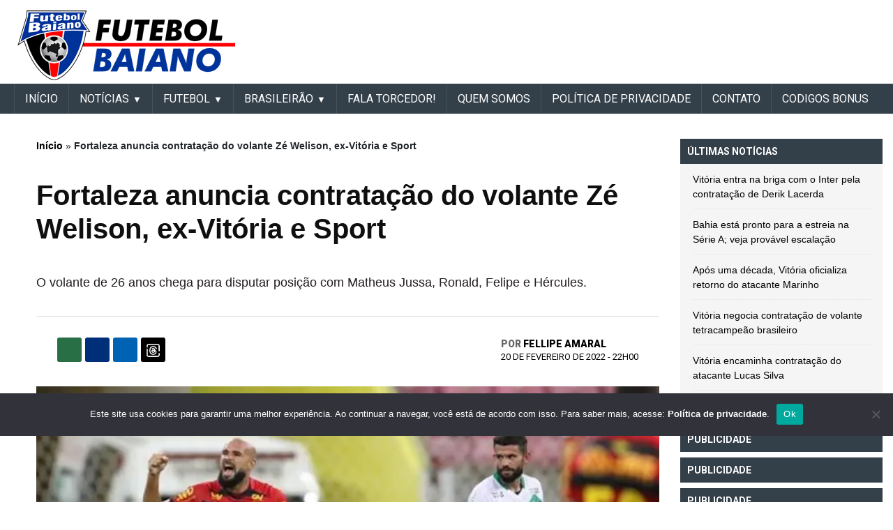

--- FILE ---
content_type: text/html; charset=utf-8
request_url: https://www.google.com/recaptcha/api2/aframe
body_size: 268
content:
<!DOCTYPE HTML><html><head><meta http-equiv="content-type" content="text/html; charset=UTF-8"></head><body><script nonce="KPd_JJ0VSvZAvYwhCe-viA">/** Anti-fraud and anti-abuse applications only. See google.com/recaptcha */ try{var clients={'sodar':'https://pagead2.googlesyndication.com/pagead/sodar?'};window.addEventListener("message",function(a){try{if(a.source===window.parent){var b=JSON.parse(a.data);var c=clients[b['id']];if(c){var d=document.createElement('img');d.src=c+b['params']+'&rc='+(localStorage.getItem("rc::a")?sessionStorage.getItem("rc::b"):"");window.document.body.appendChild(d);sessionStorage.setItem("rc::e",parseInt(sessionStorage.getItem("rc::e")||0)+1);localStorage.setItem("rc::h",'1769541623249');}}}catch(b){}});window.parent.postMessage("_grecaptcha_ready", "*");}catch(b){}</script></body></html>

--- FILE ---
content_type: text/css
request_url: https://futebolbaiano.com.br/wp-content/cache/autoptimize/css/autoptimize_3c7ed08db3485f7d87276d4344495d50.css
body_size: 39245
content:
.wpcf7 .screen-reader-response{position:absolute;overflow:hidden;clip:rect(1px,1px,1px,1px);clip-path:inset(50%);height:1px;width:1px;margin:-1px;padding:0;border:0;word-wrap:normal !important}.wpcf7 .hidden-fields-container{display:none}.wpcf7 form .wpcf7-response-output{margin:2em .5em 1em;padding:.2em 1em;border:2px solid #00a0d2}.wpcf7 form.init .wpcf7-response-output,.wpcf7 form.resetting .wpcf7-response-output,.wpcf7 form.submitting .wpcf7-response-output{display:none}.wpcf7 form.sent .wpcf7-response-output{border-color:#46b450}.wpcf7 form.failed .wpcf7-response-output,.wpcf7 form.aborted .wpcf7-response-output{border-color:#dc3232}.wpcf7 form.spam .wpcf7-response-output{border-color:#f56e28}.wpcf7 form.invalid .wpcf7-response-output,.wpcf7 form.unaccepted .wpcf7-response-output,.wpcf7 form.payment-required .wpcf7-response-output{border-color:#ffb900}.wpcf7-form-control-wrap{position:relative}.wpcf7-not-valid-tip{color:#dc3232;font-size:1em;font-weight:400;display:block}.use-floating-validation-tip .wpcf7-not-valid-tip{position:relative;top:-2ex;left:1em;z-index:100;border:1px solid #dc3232;background:#fff;padding:.2em .8em;width:24em}.wpcf7-list-item{display:inline-block;margin:0 0 0 1em}.wpcf7-list-item-label:before,.wpcf7-list-item-label:after{content:" "}.wpcf7-spinner{visibility:hidden;display:inline-block;background-color:#23282d;opacity:.75;width:24px;height:24px;border:none;border-radius:100%;padding:0;margin:0 24px;position:relative}form.submitting .wpcf7-spinner{visibility:visible}.wpcf7-spinner:before{content:'';position:absolute;background-color:#fbfbfc;top:4px;left:4px;width:6px;height:6px;border:none;border-radius:100%;transform-origin:8px 8px;animation-name:spin;animation-duration:1s;animation-timing-function:linear;animation-iteration-count:infinite}@media (prefers-reduced-motion:reduce){.wpcf7-spinner:before{animation-name:blink;animation-duration:2s}}@keyframes spin{from{transform:rotate(0deg)}to{transform:rotate(360deg)}}@keyframes blink{from{opacity:0}50%{opacity:1}to{opacity:0}}.wpcf7 [inert]{opacity:.5}.wpcf7 input[type=file]{cursor:pointer}.wpcf7 input[type=file]:disabled{cursor:default}.wpcf7 .wpcf7-submit:disabled{cursor:not-allowed}.wpcf7 input[type=url],.wpcf7 input[type=email],.wpcf7 input[type=tel]{direction:ltr}.wpcf7-reflection>output{display:list-item;list-style:none}.wpcf7-reflection>output[hidden]{display:none}
#cookie-notice{position:fixed;min-width:100%;height:auto;z-index:100000;font-size:13px;letter-spacing:0;line-height:20px;left:0;text-align:center;font-weight:normal;font-family:-apple-system,BlinkMacSystemFont,Arial,Roboto,"Helvetica Neue",sans-serif}#cookie-notice,#cookie-notice *{-webkit-box-sizing:border-box;-moz-box-sizing:border-box;box-sizing:border-box}#cookie-notice.cn-animated{-webkit-animation-duration:.5s!important;animation-duration:.5s!important;-webkit-animation-fill-mode:both;animation-fill-mode:both}#cookie-notice.cn-animated.cn-effect-none{-webkit-animation-duration:.001s!important;animation-duration:.001s!important}#cookie-notice .cookie-notice-container{display:block}#cookie-notice.cookie-notice-hidden .cookie-notice-container{display:none}#cookie-notice .cookie-revoke-container{display:block}#cookie-notice.cookie-revoke-hidden .cookie-revoke-container{display:none}.cn-position-top{top:0}.cn-position-bottom{bottom:0}.cookie-notice-container{padding:15px 30px;text-align:center;width:100%;z-index:2}.cookie-revoke-container{padding:15px 30px;width:100%;z-index:1}.cn-close-icon{position:absolute;right:15px;top:50%;margin:-10px 0 0 0;width:15px;height:15px;opacity:.5;padding:10px;border:none;outline:none;background:none;box-shadow:none;cursor:pointer}.cn-close-icon:focus,.cn-close-icon:focus-visible{outline:2px solid currentColor;outline-offset:3px}.cn-close-icon:hover{opacity:1}.cn-close-icon:before,.cn-close-icon:after{position:absolute;content:' ';height:15px;width:2px;top:3px;background-color:rgba(128,128,128,1)}.cn-close-icon:before{transform:rotate(45deg)}.cn-close-icon:after{transform:rotate(-45deg)}#cookie-notice .cn-revoke-cookie{margin:0}#cookie-notice .cn-button{margin:0 0 0 10px;display:inline-block}#cookie-notice .cn-button:not(.cn-button-custom){font-family:-apple-system,BlinkMacSystemFont,Arial,Roboto,"Helvetica Neue",sans-serif;font-weight:normal;font-size:13px;letter-spacing:.25px;line-height:20px;margin:0 0 0 10px;text-align:center;text-transform:none;display:inline-block;cursor:pointer;touch-action:manipulation;white-space:nowrap;outline:none;box-shadow:none;text-shadow:none;border:none;-webkit-border-radius:3px;-moz-border-radius:3px;border-radius:3px;text-decoration:none;padding:8.5px 10px;line-height:1;color:inherit}.cn-text-container{margin:0 0 6px 0}.cn-text-container,.cn-buttons-container{display:inline-block}#cookie-notice.cookie-notice-visible.cn-effect-none,#cookie-notice.cookie-revoke-visible.cn-effect-none{-webkit-animation-name:fadeIn;animation-name:fadeIn}#cookie-notice.cn-effect-none{-webkit-animation-name:fadeOut;animation-name:fadeOut}#cookie-notice.cookie-notice-visible.cn-effect-fade,#cookie-notice.cookie-revoke-visible.cn-effect-fade{-webkit-animation-name:fadeIn;animation-name:fadeIn}#cookie-notice.cn-effect-fade{-webkit-animation-name:fadeOut;animation-name:fadeOut}#cookie-notice.cookie-notice-visible.cn-effect-slide,#cookie-notice.cookie-revoke-visible.cn-effect-slide{-webkit-animation-name:slideInUp;animation-name:slideInUp}#cookie-notice.cn-effect-slide{-webkit-animation-name:slideOutDown;animation-name:slideOutDown}#cookie-notice.cookie-notice-visible.cn-position-top.cn-effect-slide,#cookie-notice.cookie-revoke-visible.cn-position-top.cn-effect-slide{-webkit-animation-name:slideInDown;animation-name:slideInDown}#cookie-notice.cn-position-top.cn-effect-slide{-webkit-animation-name:slideOutUp;animation-name:slideOutUp}@-webkit-keyframes fadeIn{from{opacity:0}to{opacity:1}}@keyframes fadeIn{from{opacity:0}to{opacity:1}}@-webkit-keyframes fadeOut{from{opacity:1}to{opacity:0}}@keyframes fadeOut{from{opacity:1}to{opacity:0}}@-webkit-keyframes slideInUp{from{-webkit-transform:translate3d(0,100%,0);transform:translate3d(0,100%,0);visibility:visible}to{-webkit-transform:translate3d(0,0,0);transform:translate3d(0,0,0)}}@keyframes slideInUp{from{-webkit-transform:translate3d(0,100%,0);transform:translate3d(0,100%,0);visibility:visible}to{-webkit-transform:translate3d(0,0,0);transform:translate3d(0,0,0)}}@-webkit-keyframes slideOutDown{from{-webkit-transform:translate3d(0,0,0);transform:translate3d(0,0,0)}to{visibility:hidden;-webkit-transform:translate3d(0,100%,0);transform:translate3d(0,100%,0)}}@keyframes slideOutDown{from{-webkit-transform:translate3d(0,0,0);transform:translate3d(0,0,0)}to{visibility:hidden;-webkit-transform:translate3d(0,100%,0);transform:translate3d(0,100%,0)}}@-webkit-keyframes slideInDown{from{-webkit-transform:translate3d(0,-100%,0);transform:translate3d(0,-100%,0);visibility:visible}to{-webkit-transform:translate3d(0,0,0);transform:translate3d(0,0,0)}}@keyframes slideInDown{from{-webkit-transform:translate3d(0,-100%,0);transform:translate3d(0,-100%,0);visibility:visible}to{-webkit-transform:translate3d(0,0,0);transform:translate3d(0,0,0)}}@-webkit-keyframes slideOutUp{from{-webkit-transform:translate3d(0,0,0);transform:translate3d(0,0,0)}to{visibility:hidden;-webkit-transform:translate3d(0,-100%,0);transform:translate3d(0,-100%,0)}}@keyframes slideOutUp{from{-webkit-transform:translate3d(0,0,0);transform:translate3d(0,0,0)}to{visibility:hidden;-webkit-transform:translate3d(0,-100%,0);transform:translate3d(0,-100%,0)}}@media all and (max-width:900px){.cookie-notice-container #cn-notice-text{display:block}.cookie-notice-container #cn-notice-buttons{display:block}#cookie-notice .cn-button{margin:0 5px 5px 5px}}@media all and (max-width:480px){.cookie-notice-container,.cookie-revoke-container{padding:15px 25px}}
.single-post-container.ajax-loaded{padding-top:30px;margin-top:30px}.single-section{padding:0;margin:0 0 30px;width:100%}.single .content-area{padding:0 30px;max-width:100%;width:100%;position:relative}.relogio_data{font-size:12px}.single-title{margin-bottom:15px}.single-title .title{margin-bottom:0;font-size:30px;transition:.4s all;color:#0f0f0f;font-weight:900;font-family:'Lato',sans-serif}.single-excerpt{font-size:17px;font-weight:400;line-height:1.3;margin-bottom:20px;color:#231d1d;font-family:'Lato',sans-serif}.image-single-post{margin-bottom:20px}.single-metadata{display:block;width:100%}.single-metadata .metadata{font-weight:400;display:block;line-height:1;color:#666;font-size:14px;text-transform:uppercase;font-family:'Roboto','Arial','Arial','sans-serif'}.single-metadata .metadata.author{font-weight:900;margin-bottom:5px}.single-metadata a{color:#000 !important;!}.single-metadata .metadata.date{font-size:13px}.single-metadata .metadata.date .single-mod-date{text-transform:none}.single-featured-image{padding:0}.single-featured-image,.single-featured-image img{width:100%}.single-featured-image .featured-image-subtitle{background:#fff;padding:15px;line-height:1.1;font-size:16px;color:#666}.single-share-buttons{padding-right:0;margin-right:0}.share-buttons{margin-top:20px;display:block;width:100%;height:35px;margin-bottom:5px}.share-buttons .share-button{float:left;margin-right:5px;border-radius:3px;overflow:hidden;background-color:#0062b3}.share-buttons .share-button:last-of-type{margin-right:0!important}.share-buttons .share-button a{color:#fff !important;font-size:20px;line-height:35px;font-size:17px;height:35px;width:35px;display:block;text-align:center}.share-buttons .share-button.whatsapp{background-color:var(--nd-azul)}.share-buttons .share-button.whatsapp i{width:35px;height:35px;line-height:35px;display:block;float:left;text-align:center;background-color:rgb(19 223 61/30%)}.share-buttons .share-button.whatsapp .whatsapp-action{font-size:13px;padding-left:10px;line-height:35px;font-family:'Roboto','Arial','Arial','sans-serif';display:block;float:left}.single .single-content.content-hide{height:65vh;position:relative;overflow:hidden}#read-full-text{position:absolute;left:0;bottom:0;width:100%;padding:100px 0;background:#fff;background:#fff;background:-moz-linear-gradient(0deg,rgba(255,255,255,1) 55%,rgba(0,0,0,0) 100%);background:-webkit-linear-gradient(0deg,rgba(255,255,255,1) 55%,rgba(0,0,0,0) 100%);background:linear-gradient(0deg,rgba(255,255,255,1) 55%,rgba(0,0,0,0) 100%);filter:progid:DXImageTransform.Microsoft.gradient(startColorstr="#ffffff",endColorstr="#000000",GradientType=1)}#read-full-text .site-button{margin-top:0}@media only screen and (min-width:768px){.relogio_data{font-size:12px}.single-post-container.ajax-loaded{padding-top:40px;margin-top:40px}.single-section{padding:0;margin-bottom:30px}.single-title .title{margin-bottom:0;font-size:40px;line-height:48px;padding:20px 0 10px;transition:.4s all;color:#0f0f0f;font-weight:900}.single-excerpt{font-size:18px;line-height:1.5;margin-bottom:30px}.single .content-area{padding-right:65px;padding-left:15px;width:calc( 100% - 300px);max-width:calc( 100% - 300px)}.single-metadata{border-top:1px solid #ddd;padding:30px 15px 0}.single-metadata .metadata{font-size:14px;margin-bottom:0}.share-buttons{margin-top:0;float:left;width:auto}#read-full-text{padding:75px 0}}
.new__editorias__list,.new__editorias__list--bottom{margin:0;padding:0;list-style:none}.new__editorias__content .new__editorias--spotlight-item a div .home__title,.new__editorias__content .new__editorias--spotlight-item a div .home__title:hover{font-size:26px;line-height:32px;color:#fff;letter-spacing:.5px;font-weight:550}.new__editorias__content .new__editorias--spotlight-item .home__category:before,.new__editorias__content .new__editorias__list__item--bottom:first-child:after,.new__editorias__content .new__editorias__list__item a span+.home__title__label,.new__editorias__content .new__editorias--spotlight-item span+h3:before,.new__editorias__content .new__editorias--spotlight-item .home__category:after,.new__editorias__content .new__editorias--spotlight-item .home__branded__content+.new__editorias--spotlight-item a:hover h3:before,.new__editorias__content .new__editorias__list__item--bottom:first-child .home__title:before{display:none}.new__editorias--spotlight-item img,.new__editorias--spotlight-item picture{display:block;width:100%;height:367px;position:relative}.new__editorias__list__item .home__title__label,.new__editorias__list__item--bottom .home__title__label{display:flex;float:left;margin-right:6px;font-weight:700;line-height:24px;font-size:16px}.new__editorias__list__item--bottom .home__title,.new__editorias__list__item--bottom a{margin:0}.new__editorias--spotlight-item img,.new__editorias--spotlight-item picture,.new__editorias--spotlight-item a,.new__editorias__list__item picture,.new__editorias__list__item picture img,.new__editorias--spotlight-item:hover img,.new__editorias__list__item a:hover img{border-radius:4px;object-fit:cover;-webkit-border-radius:4px;-moz-border-radius:4px;-ms-border-radius:4px;-o-border-radius:4px}.new__editorias__list--bottom .home__title,.new__editorias__list__item .home__title{font-weight:700;color:var(--clr-cnn-grey-4);font-size:18px;line-height:24px;margin-bottom:0;margin-top:10px}.new__editorias__content .new__editorias--spotlight-item{padding-right:20px}.new__editorias--spotlight-item a{display:block;position:relative;height:fit-content;overflow:hidden}.new__editorias--spotlight-item a:hover h3:before{width:100%}.new__editorias--spotlight-item picture:after{content:'';display:block;position:absolute;background:linear-gradient(180deg,#171821 3.61%,rgba(23,24,33,0) 84.26%);border-radius:4px 4px 0 0;transform:rotate(-180deg);width:100%;height:50%;bottom:0}.new__editorias--spotlight-item a div{position:absolute;bottom:0;margin:13px 32px 24px}.new__editorias--spotlight-item a h3:before{content:'';display:block;width:151px;height:6px;border-radius:6px;background:var(--clr-cnn);margin-bottom:8px;transition-duration:.5s}.new__editorias__list__item:last-child a{margin-bottom:0}.new__editorias__list__item a{display:flex;gap:16px;margin-bottom:10px;overflow:hidden}.new__editorias__list__item picture{display:block;width:100%;height:91px;object-fit:cover;max-width:144px}.new__editorias__list__item picture img{display:block;width:100%;height:91px;min-width:145px;object-fit:cover}.new__editorias__list__item .branded__tag{margin-bottom:3px}.new__editorias__list__item .home__title{margin:0;margin-bottom:2px}.new__editorias--spotlight-item .branded__tag+.home__title{margin-top:4px !important}.new__editorias__bottom__content{margin-top:24px}.new__editorias__list--bottom{display:grid;grid-template-columns:1fr 1fr 1fr 1fr;grid-template-rows:100%;gap:40px}.new__editorias__list__item--bottom{position:relative}.new__editorias__list__item--bottom.branded__content .home__title{margin-top:30px}.new__editorias__list__item--bottom.branded__content .branded__tag{position:absolute;top:0}.new__editorias__list__item--bottom .home__title:before{content:'';display:block;position:absolute;width:1px;height:100%;background:var(--clr-cnn);top:0;bottom:0;left:-20px}.new__editorias__content .brandend__content a:hover .home__title{color:var(--clr-cnn)}.new__editorias__content .brandend__content .home__title{margin-top:3px}@media (max-width:991px){.new__editorias__content .new__editorias--spotlight-item{margin-bottom:24px}.new__editorias__content .new__editorias--second-itens,.new__editorias__content .new__editorias--spotlight-item{width:100%;padding:0}.new__editorias__list--bottom{grid-template-columns:1fr 1fr 1fr;grid-template-rows:auto auto}.new__editorias__list__item picture{min-width:139px}}@media (max-width:768px){.new__editorias__content .new__editorias--spotlight-item a div .home__title,.new__editorias__content .new__editorias--spotlight-item a div .home__title:hover{color:#282828;font-size:18px;line-height:22px}.new__editorias--spotlight-item img,.new__editorias--spotlight-item picture{width:100%;height:auto;overflow:hidden;max-height:367px}.new__editorias__content .new__editorias__list--bottom{display:block}.new__editorias__content .new__editorias__list__item--bottom{width:100%;margin-bottom:32px}.new__editorias__content .new__editorias__list__item--bottom:last-child{margin-bottom:0}body section.new__editorias{margin-bottom:40px;padding-bottom:40px;border-bottom:1px #e6e6e6 solid}body section.new__editorias .row{margin:0}.new__editorias__content .new__editorias__content{display:block}.new__editorias__content .new__editorias--spotlight-item{min-width:unset;max-width:unset;width:100%}.destaque .new__editorias__content .new__editorias--spotlight-item{background-color:var(--nd-azul);padding:15px}.new__editorias__content .new__editorias__list__item{margin-bottom:15px}.new__editorias__content .new__editorias--spotlight-item a+a{position:unset}.new__editorias__content .new__editorias--spotlight-item a+a .home__title{color:#282828;font-weight:700;font-size:18px;line-height:24px;letter-spacing:.5px}.new__editorias__content .new__editorias__list__item--bottom:after{display:none}.new__editorias__content .new__editorias__list__item .home__title__label{margin:0;float:none}.new__editorias__content .new__editorias__list__item .home__title{font-size:16px;color:#282828;font-weight:500;line-height:24px}.new__editorias__content .new__editorias--spotlight-item picture:after,.new__editorias__content .new__editorias--spotlight-item a h3:before{display:none}.new__editorias__content .new__editorias--spotlight-item a div .home__title{font-weight:700;color:#282828;margin:8px 0 0}.destaque .new__editorias__content .new__editorias--spotlight-item a div .home__title{font-weight:700;color:#fff;margin:8px 0 0}.new__editorias--spotlight-item .branded__tag{margin-top:8px}.new__editorias--spotlight-item a div{position:unset;margin:0}.new__editorias__content .new__editorias__list__item--bottom.branded__content .branded__tag{margin:0 0 6px;position:unset}.new__editorias__content .new__editorias__list__item--bottom.branded__content .home__title{margin:0}.new__editorias__content .new__editorias__list__item--bottom:first-child .home__title:before{display:block}.new__editorias__content .new__editorias__list__item--bottom .home__title:before{height:auto;left:-9px}.new__editorias__content .brandend__content .home__title{color:#282828}}@media (max-width:480px){.new__editorias--spotlight-item img,.new__editorias--spotlight-item picture{max-height:185px}.new__editorias__list__item a{margin-bottom:24px}}.new__editorias .branded__content a:hover .home__title{color:#c00}.nacional .new__editorias--spotlight-item a h3:before,.nacional .new__editorias__list__item--bottom .home__title:before{background:var(--clr-nacional)}.pop .new__editorias--spotlight-item a h3:before,.pop .new__editorias__list__item--bottom .home__title:before{background:var(--clr-pop)}.entretenimento .new__editorias--spotlight-item a h3:before,.entretenimento .new__editorias__list__item--bottom .home__title:before{background:var(--clr-entretenimento)}.esporte .new__editorias--spotlight-item a h3:before,.esporte .new__editorias__list__item--bottom .home__title:before{background:var(--clr-esporte)}.internacional .new__editorias--spotlight-item a h3:before,.internacional .new__editorias__list__item--bottom .home__title:before{background:var(--clr-internacional)}.business .new__editorias--spotlight-item a h3:before,.business .new__editorias__list__item--bottom .home__title:before{background:#fff;)}.saude .new__editorias--spotlight-item a h3:before,.saude .new__editorias__list__item--bottom .home__title:before{background:var(--clr-saude)}.tecnologia .new__editorias--spotlight-item a h3:before,.tecnologia .new__editorias__list__item--bottom .home__title:before{background:var(--clr-tecnologia)}.estilo .new__editorias--spotlight-item a h3:before,.estilo .new__editorias__list__item--bottom .home__title:before{background:var(--clr-estilo)}.viagem .new__editorias--spotlight-item a h3:before,.viagem .new__editorias__list__item--bottom .home__title:before{background:var(--clr-viagem)}.politica .new__editorias--spotlight-item a h3:before,.politica .new__editorias__list__item--bottom .home__title:before{background:var(--clr-politica)}.soft .new__editorias--spotlight-item a h3:before,.soft .new__editorias__list__item--bottom .home__title:before{background:var(--clr-soft)}.pop.new__editorias .container .new__editorias__content{background:#fafafa;box-shadow:0px 0px 20px 2px rgba(0,0,0,.12);border-radius:8px;padding:24px}.pop.new__editorias .pop__title__content{position:relative;margin-bottom:64px}.pop.new__editorias .pop__title__content:before{content:'';display:block;position:absolute;border:3px solid var(--clr-pop);width:100%;max-width:543px;top:calc(100% + 8px);z-index:1;height:0}.pop.new__editorias .home__category:before,.pop.new__editorias .home__category:after{display:none}.pop.new__editorias .home__category{color:#ff007a;margin:0}.pop.new__editorias .pop__title__content:after{content:'';display:block;position:absolute;top:calc(100% + 10px);border:1px solid #d0d0d0;height:0;width:100%}.pop .new__editorias--spotlight-item a:hover .home__title{text-decoration:underline;color:#fff}.pop .new__editorias__list__item a:hover .home__title{text-decoration:underline;color:var(--clr-cnn-grey-4)}.pop .new__editorias__content .new__editorias--spotlight-item a div .home__title{font-style:normal;font-weight:400;font-size:28px;line-height:36px}.pop .new__editorias__list__item .home__title{margin-top:16px;font-weight:400;font-size:18px;line-height:24px;color:#464646}.new__editorias--spotlight-item img,.pop .new__editorias__list__item a img{transition:scale .5s ease}.new__editorias--spotlight-item a:hover img,.pop .new__editorias__list__item a:hover img{scale:1.1}.pop .new__editorias__list__item a picture{overflow:hidden}.new__editorias--spotlight-item picture:after{height:100%}@media(max-width:768px){.pop.new__editorias .container .new__editorias__content{padding:0}.pop.new__editorias .pop__title__content::afte{max-width:100%;width:100%}.pop.new__editorias .home__category{width:100%;text-align:center}.pop.new__editorias .pop__title__content:before{left:0;max-width:60%}.pop .new__editorias__content .new__editorias--spotlight-item a div .home__title{margin-top:48px;font-size:28px;line-height:38px;position:relative;border-bottom:1px solid #d0d0d0;color:#464646;padding-bottom:32px}.pop .new__editorias__content .new__editorias--spotlight-item a div .home__title:before{content:'';position:absolute;border:3px solid #ff007a;display:block;top:-16px;width:45%}.pop ul.new__editorias__list{padding:0 24px}.pop .new__editorias__list__item a{border-bottom:1px solid #d0d0d0;padding-bottom:32px;margin-bottom:32px;display:block}.pop .new__editorias__list__item picture{min-width:100%;height:174px}.pop .new__editorias__list__item picture img{width:100%;height:100%}.pop .new__editorias--spotlight-item img,.pop .new__editorias--spotlight-item picture{height:300px;border-radius:8px 8px 0 0;max-height:unset}.pop .new__editorias__list__item:last-child a{border-bottom:none}}@media(max-width:480px){.pop .new__editorias__list__item a{border-bottom:1px solid #d0d0d0;padding-bottom:32px}}.new__editorias__list--bottom img{display:block;width:100%;height:60%;object-fit:cover;padding:0;margin:0;border-radius:4px}.new__editorias__list--bottom .home__list .home__title__image{position:relative;margin-bottom:8px;height:auto;padding-bottom:56.25%}.new__editorias__list .home__title__label{color:#08751a;margin-bottom:4px;text-transform:uppercase;font-weight:700}:root{--clr-cnn:#504545;--clr-cnn-grey-2:#8c8c8c;--clr-cnn-grey-3:#464646;--clr-cnn-grey-4:#282828;--clr-nacional:#489624;--clr-pop:#ff007a;--clr-entretenimento:#ff007a;--clr-esporte:#ff5c00;--clr-internacional:#ffb800;--clr-business:#3dbc9e;--clr-economia:#3dbc9e;--clr-saude:#16c5d0;--clr-tecnologia:#1770c6;--clr-estilo:#8f4ef9;--clr-viagem:#ae2ee7;--clr-politica:#3d4953;--clr-soft:#8397a1}@media(max-width:700px){.breakingnews__related:after{bottom:4px}.breakingnews__related{flex-wrap:wrap;gap:32px;padding:32px 0 36px}.breakingnews__related__item:not(:last-child){margin-bottom:inherit}.breakingnews__related__item{padding:0 24px;width:100%}}@media(max-width:991px){.container.breakingnews__main__title{text-align:left}.container.breakingnews__main__title{bottom:180px}.crop--l{object-position:left}.crop--c{object-position:center}.crop--r{object-position:right}}.col--12{width:100%}.col--11{width:91.66666667%}.col--10{width:83.33333333%}.col--9{width:75%}.col--8{width:66.66666667%}.col--7{width:58.33333333%}.col--6{width:50%}.col--5{width:41.66666667%}.col--4{width:33.33333333%}.col--3{width:25%}.col--2{width:16.66666667%}.col--1{width:8.33333333%}@media (max-width:1024px){.wrapper--sidebar .col--9,.wrapper--sidebar .col--3{width:100%}.new__editorias__list--bottom img{display:block;width:100%;height:220px;object-fit:cover;padding:0;margin:0;border-radius:4px}}@media(min-width:992px){.wp-block-columns,.container{max-width:1431px!important}.container--sm{max-width:1160px!important}.container--lg{max-width:1366px!important}.col__l--12{width:100%}.col__l--11{width:91.66666667%}.col__l--10{width:83.33333333%}.col__l--9{width:75%}.col__l--8{width:66.66666667%}.col__l--7{width:58.33333333%}.col__l--6{width:50%}.col__l--5{width:41.66666667%}.col__l--4{width:33.33333333%}.col__l--3{width:25%}.col__l--2{width:16.66666667%}.col__l--1{width:8.33333333%}.col__sidebar{width:300px;margin-left:72px;padding:0}.col__list{width:calc(100% - 372px)}.hide__l{display:none!important}.home__grid--xl{width:792px}.home__grid--lg{width:456px}.home__grid--md{width:432px}.home__grid--sm{width:336px}.home__grid--xs{width:312px}.home__grid--1-3{width:calc(33.3333333% - 24px)}.home__grid--2-3{width:calc(66.6666666% - 24px)}.home__grid--1-2{width:calc(50% - 24px)}.home__grid--negative{margin-top:-104px}.home__grid>div,.home__grid>section{margin:0 12px 24px}}.block--coringa .home__list{display:grid;grid-template-columns:repeat(3,1fr);justify-content:start;gap:10px 10px;margin:0;list-style:none;padding:0;align-items:baseline;align-content:space-evenly}.wrapper--sidebar-left .block--coringa .home__list{grid-template-columns:repeat(3,1fr)}.block--coringa .home__list .home__list__item{width:100%;border:0}.block--coringa .home__list .home__list__item:nth-child(-n+4),.wrapper--sidebar-left .block--coringa .home__list .home__list__item:nth-child(-n+3){margin:0}.block--coringa .home__list .home__list__item:nth-child(n+5),.wrapper--sidebar-left .block--coringa .home__list .home__list__item:nth-child(n+4){margin:30px 0 0}.block--coringa .home__list .home__list__item a img{left:0;top:0;width:100%;height:100%;object-fit:cover;padding:0;margin:0;border-radius:4px}.block--coringa .home__list .branded__content a:hover h3{color:var(--clr-cnn)}.home__category{font-weight:500;display:flex;padding:0;background-color:transparent;white-space:nowrap;position:relative;width:fit-content;font-size:34px}.home__list .home__list__item--default .home__title,.home__list .home__list__item--first .home__title{font-weight:700;font-size:18px;line-height:24px;color:var(--clr-cnn-grey-4);margin-top:7px}@media (max-width:998px){.block--coringa .home__list{grid-template-columns:repeat(3,1fr)}}@media (max-width:768px){.block--coringa .home__list{gap:0;display:block}.block--coringa .home__list .home__list__item:first-child{margin-bottom:24px!important}.block--coringa .home__list .home__list__item{width:100%}.col--9 .block--coringa .home__list .home__list__item{width:100%}.block--coringa .home__list .home__list__item:first-child a{display:block}.home__title__image{grid-area:a;height:fit-content}.block--coringa .home__list .home__list__item:first-child img{width:100%;display:block;height:100%;margin:0}.block--coringa .home__list .home__list__item a img{display:block}.home__branded__content{grid-area:b}.block--coringa .home__list__item .home__title__label{display:flex;padding:0 0 4px;margin:0;grid-area:b}.block--coringa .home__list .home__list__item:first-child span.video{height:100px;line-height:52px;padding-left:43px}.block--coringa .home__list__item:first-child span.video:before{width:24px;height:24px;left:10px}.block--coringa .home__list__item span.video{height:50px;line-height:40px;padding-left:22px}.block--coringa .home__list__item span.video:before{width:12px;height:12px;left:5px}.block--coringa .home__title__image{align-self:center}}.bs-about .about-text{text-align:center}a:hover{text-decoration:none}.home__title:hover{color:var(--danger););)}.mh-social-icons ul{list-style-type:none;text-align:center;margin:0;padding:0;border:0;font-size:100%;font:inherit;vertical-align:baseline;padding:10px;background-color:#f5f5f5}.mh-social-icons ul li{display:inline-block;margin:0 10px 10px 0}.mh-social-widget .fa-mh-social,.mh-social-widget li:hover .fa-mh-social{color:#fff}.mh-social-widget li{margin:0 10px 10px 0}.mh-social-icons ul li a{display:block;width:50px;height:50px;line-height:50px;font-size:24px;background:var(--nd-azul)}.title__sidebar{font-size:14px;font-weight:700;color:#fff;);););););););););););););););););););););););););););););););););););););););););););););););););););););););););););););););););position:relative;margin-top:0;background-color:var(--nd-azul);padding:10px;text-transform:uppercase}.tags__list__item{border:1px solid #8c8c8c;border-radius:3px;margin-right:8px;display:flex;align-items:center;margin-bottom:8px}.tags__list{padding:0;display:flex;flex-wrap:wrap}.tags__list__item a{color:#4d4d4d !important;!i;!;font-weight:bolder;line-height:20px;padding:1px 11px 0;text-transform:uppercase}.related__posts{background-color:#fff;border-top:1px solid #e5e5e5}.related__content{padding:16px 0 48px}.related__list{max-width:948px;width:100%;display:inline-flex;list-style:none;padding:0;margin-top:0;margin:0 auto}.related__item{margin-right:16px}.related__item:first-child img{min-width:300px;height:168px}.related__item img{border-radius:4px;width:146px;height:82px;object-fit:cover;display:block}.related__item:first-child h3{font-size:18px;line-height:24px;font-weight:700;width:300px;overflow:hidden;margin:8px 0 0}.related__paragraph{margin-top:8px;font-size:14px;color:#000;line-height:18px;font-weight:550;overflow:hidden;width:146px}.related__title{display:flex;align-items:center}.related__title img{width:27px;height:18px}.related__title h2{line-height:24px;font-size:18px;color:#262626;font-weight:700;margin-left:8px;margin:18px 0 18px 8px}@media (max-width:991px){.splide__slide{margin-bottom:20px}.related__posts{top:0;margin-bottom:0}.related__content{padding:0 0 32px}.related__list{display:block}.related__item{display:flex;margin-bottom:16px;margin-right:0}.related__item:first-child img,.related__item:first-child h3,.related__paragraph,.related__content .col--10{width:100%}.related__item:first-child img{height:192px}.related__item:first-child{display:block;margin-bottom:16px}.related__item:first-child h3{font-size:14px;font-weight:550;line-height:16px;margin:8px 0 0}.related__paragraph{line-height:16px;margin:0 0 0 8px;height:auto;overflow:hidden;cursor:pointer}.related__item a{display:flex}.related__item:first-child a{display:block}.related__item img{width:100px;min-width:100px;height:80px}.related__title h2{line-height:22px;font-weight:500}.related__content .col--10{margin:0}.related__content .col--12{margin:0 20px;padding:0}}.img_avatar img{border-radius:50% !important;max-width:60px;max-height:60px}.img_avatar{padding-bottom:13px!important;padding-top:13px;border-bottom:1px solid #f0f0f0;border-bottom-color:rgba(0,0,0,.06)}.img_avatar a{display:flex;color:#444;font-size:14px;font-weight:700;gap:16px;overflow:hidden;cursor:pointer}.block--coringa .home__list__item .home__title__label{color:#206523;margin-bottom:4px;text-transform:uppercase;font-weight:700}@media (max-width:768px){.block--coringa .home__list{gap:0;display:block}.block--coringa .home__list .home__list__item:first-child{margin-bottom:23px!important}.block--coringa .home__list .home__list__item{width:100%;margin-bottom:18px!important}.col--9 .block--coringa .home__list .home__list__item{width:100%}.block--coringa .home__list .home__list__item:first-child a{display:block}.block--coringa .home__list .home__list__item .home__post{display:grid;grid-template-areas:"a b" "a c";grid-template-columns:139px auto;grid-gap:0 21px;grid-template-rows:minmax(min-content,max-content) 1fr}.home__title__image{grid-area:a;height:fit-content}.block--coringa .home__list .home__list__item:first-child img{width:100%;display:block;height:100%;margin:0}.block--coringa .home__list .home__list__item a img{display:block}.home__branded__content{grid-area:b}.block--coringa .home__list__item .home__title__label{display:flex;padding:0 0 4px;margin:0;grid-area:b}.block--coringa .home__list .home__list__item:not(:first-of-type) .home__title{font-size:16px;line-height:22px;margin-bottom:2px}.block--coringa .home__list .home__list__item:first-child span.video{height:100px;line-height:52px;padding-left:43px}.block--coringa .home__list__item:first-child span.video:before{width:24px;height:24px;left:10px}.block--coringa .home__list__item span.video{height:50px;line-height:40px;padding-left:22px}.block--coringa .home__list__item span.video:before{width:12px;height:12px;left:5px}.block--coringa .home__title__image{align-self:center}}.biography{font-size:13px;line-height:20px;font-weight:400 !important}
#site-header{background:#fff;position:absolute;top:0;left:0;width:100%;border-left:none;border-right:none;border-top:none;height:0}.ads-topo-mob{display:none}.ads-topo-desk{display:block}@media (max-width:768px){.ads-topo-mob{display:block}.ads-topo-desk{display:none}}#site-header.has-live-program{top:40px}#site-header.fixed.scroll-down{position:absolute!important}.header-replace{height:64px}.header-sep{height:20px;border-left:1px solid #e7e7e7;margin:5px 20px;float:left}.header-element{display:block;float:left;margin:18px}.header-left-elements{float:left}.header-right-elements{float:right}#site-header .header-logo-container{position:absolute;width:100%;height:100%;top:0;left:0;display:table;text-align:center}#site-header .logo{display:inline-block;margin:17.5px 0}.logo-img{width:auto;height:55px}.header-menu-icon{position:absolute;width:100%;height:100%;left:0;top:0}.header-menu-icon .menu-icon-item{display:block;width:80%;height:1%;background-color:#181717;position:absolute;left:0}.header-menu-icon .menu-icon-item.second{top:40%}.header-menu-icon .menu-icon-item.last{top:80%}.header-menu-button .menu-button{display:none;position:relative;margin:12px 15px;border:0;width:20px;height:16px}.header-menu-button .menu-button:active,.header-menu-button .menu-button:focus{outline:none !important;box-shadow:none}.header-menu-button .menu-button .menu-label{font-family:'Roboto','Arial','Arial','sans-serif';font-size:15px;padding-left:30px;color:#b6b5b5;line-height:17px}.header-icon{font-size:21px;line-height:20px;vertical-align:middle;padding:5px 0;color:#b6b5b5}.header-live{background:#ede8e8;padding:10px 0;text-align:center;display:block}.header-live .live-program-icon{margin-left:10px;overflow:hidden;height:30px;width:30px;border-radius:50%;float:left;background-color:transparent}.header-live .live-program-text{margin:0 auto;max-width:170px;display:block}.header-live .live-program-text .live-label{margin-right:10px;float:left;height:20px;display:block;width:auto}.header-live .live-bt{background-color:#d11e26;color:#fff;font-size:12px;padding:4px 10px;text-transform:uppercase;font-weight:700;font-family:'Roboto','Arial','Arial','sans-serif';border-radius:3px;float:left;display:block;line-height:1;height:20px;overflow:hidden}.site-search{display:none}.header-search-icon{margin:15px 10px 15px 0}#header-search-input{margin-bottom:20px}.searchform{background:#f7f7f7;width:100%;display:block;padding:15px;padding-left:45px;position:relative}.searchform .search-input{background:0 0;color:#bbb;width:100%;border:0;font-size:20px;font-size:20px;line-height:1;display:block;font-family:'Roboto','Arial','Arial','sans-serif';padding:0}.searchform .search-input::placeholder{color:#bbb;opacity:1;text-transform:uppercase}.searchform .search-submit{position:absolute;display:block;color:#bbb;top:15px;left:15px;line-height:20px;height:20px;border:0;text-transform:uppercase;margin:0;padding:0}#mais-lidas-searchbox{list-style:none;padding:0 15px}#mais-lidas-searchbox .mais-lidas-searchbox-label{font-size:12px;text-transform:uppercase;margin-bottom:10px;font-family:'Roboto','Arial','Arial','sans-serif';color:#989898;display:block}#mais-lidas-searchbox .mais-lidas-searchbox-item{margin-bottom:20px;padding-left:25px;position:relative}#mais-lidas-searchbox .mais-lidas-searchbox-item:before{content:" ";height:15px;width:15px;background-image:url(//futebolbaiano.com.br/wp-content/themes/futebol_bahiano/css/../../img/icons/search-list-item-arrow.png);background-repeat:no-repeat;background-size:contain;position:absolute;left:0;top:2px}#mais-lidas-searchbox .mais-lidas-searchbox-item a{font-size:14px;color:#7e7e7e;margin-bottom:20px;line-height:1.1;display:block}#header-fixed{border:0;height:0;overflow:hidden;position:relative;background:#fff}#header-fixed.fixed{height:49px;border-bottom:4px solid var(--nd-azul)}#header-fixed .logo-img{height:30px;margin:7.5px 0}#header-fixed .menu-button{margin-top:15px;position:relative;width:25px;height:15px;display:block}#header-fixed .menu-button .menu-label{font-family:'Roboto','Arial','Arial','sans-serif';padding:0 4px 0 30px;font-size:15px;line-height:17px;display:block;color:#b6b5b5;border-radius:4px}#header-fixed .menu-button .header-menu-icon{display:block}#header-fixed .site-search{background:#f9f9f9;height:30px;display:block;padding:0 20px;margin:7.5px 0 0;border-radius:4px}#header-fixed .site-search .search-icon,#header-fixed .site-search .search-label{margin:7.5px 10px 0 0;font-size:15px;color:#ccc;display:block;float:left}#header-fixed .site-search .search-label{font-family:'Roboto','Arial','Arial','sans-serif'}body.single-capa #wpadminbar,body.single-capa #site-header,body.single-capa #header-live,body.single-capa .header-replace,body.single-capa #secondary-menu,body.single-capa #header-fixed,body.single-capa footer{display:none!important}@media only screen and (min-width:988px){.header-replace{height:120px}.header-left-elements{display:none}#site-header .logo{margin:15px 0;float:left}.logo-img{height:100px}.header-menu-button .menu-button{padding:0}.header-menu-button .menu-button{height:17px;width:25px;margin:19px 0}#header-live{position:absolute;z-index:100;background:0 0;width:175px;--container-width:720px}#header-live .live-program-icon{width:55px;height:55px;margin-right:10px}#header-live .live-program-icon img{width:100%;height:100%}#header-live .live-program-text .live-label{margin:5px 0}#header-live .live-bt{padding-left:5px;padding-right:5px}.header-search-icon{margin:10px 0 10px 10px}.search-button{display:block;line-height:17px;height:17px;margin:18px 0}.search-button:active,.search-button:hover,.search-button:link{text-decoration:none}.search-button .search-icon{font-size:17px;line-height:17px;padding:0}.admin-bar #site-header.fixed,.admin-bar #header-live.fixed{top:46px!important}}@media only screen and (min-width:992px){#header-live{--container-width:964px}.header-search-icon{margin-left:65px}.admin-bar #header-fixed.fixed{top:32px!important}}@media only screen and (min-width:1140px){#header-live{--container-width:1080px}}@media only screen and (min-width:1280px){#header-live{--container-width:1220px}}@media only screen and (min-width:1320px){#header-live{--container-width:1286px}}#header-live{--container-border:calc(100vw - var(--container-width));--container-border-left:calc(var(--container-border) / 2);--container-final-border:calc(var(--container-border-left) + 120px);left:var(--container-final-border)}
*,*:after,*:before{-moz-box-sizing:border-box;box-sizing:border-box;-webkit-font-smoothing:antialiased;font-smoothing:antialiased;text-rendering:optimizeLegibility}.section-heading .h-text{font-family:poppins;font-weight:700;line-height:22px;font-size:25px;text-transform:none;letter-spacing:-.7px}.page-numbers.current button{color:#fff;background-color:#333f49;font-weight:700}.footer ul.menu li a{line-height:24px;font-size:12px;padding:5px 10px;display:block;position:relative;width:100%;color:#fff;font-weight:700}.footer ul.menu li{list-style:none;border:1px solid #313131;margin:3px;background-color:rgb(40 32 32/44%)}body{overflow-x:hidden}:root{--nd-azul:#333f49;--nd-roxo:#000;--informe_escuro:#262626;--jornal-nd-azul:#002866}.font-roboto{font-family:'Roboto','Arial','Arial','sans-serif'!important}.font-merriweather{font-family:'Merriweather','Lucida Sans Unicode','serif'!important}.font-poppins{font-family:'Poppins','Arial','sans-serif'!important}.font-inter{font-family:'Inter','Arial','sans-serif'!important}.font-alegreya{font-family:'Alegreya Sans',sans-serif!important}.clear:before,.clear:after{content:' ';display:table}.clear:after{clear:both}.clear{*zoom:1;}img{max-width:100%;vertical-align:bottom}a:hover{color:#444}a:focus{outline:0}a:hover,a:active{outline:0;text-decoration:none}input:focus{outline:0;border:1px solid #04a4cc}.img-responsive,.responsive-img{max-width:100%;height:auto}.row:before,.row:after{display:none !important}html,.wrapper{background-color:#fff}.wrapper{position:relative}.nav ul{list-style:none;margin:0;padding:0}.social-icons a.social-icon{color:#333;font-size:30px;line-height:1;margin-right:3px}.error-404 .number-label{font-size:50px;display:block;text-align:center;font-weight:900;color:#333;width:100%;margin-bottom:20px;line-height:1}.error-404 .title{font-size:35px;font-weight:700;line-height:1;margin:0 0 30px}h1,h2,h3,h4,h5,h6{font-family:Open Sans,Helvetica,Arial,sans-serif;color:#000;line-height:1.3;font-weight:700}.widget-mais-lidas-div{background-color:#f5f5f5;margin-bottom:15px}.widget-mais-lidas-item{margin-top:12px;padding-bottom:10px;border-bottom:1px dotted #e5e5e5}.widget-mais-lidas-list{margin-left:18px;margin-right:15px;list-style:none;margin-top:0;padding-left:0}@media only screen and (min-width:768px){.error-404 .number-label{font-size:65px;margin-bottom:30px}.error-404 .title{font-size:40px;margin:0 0 40px}.error-404 .description{font-size:22px;line-height:1.2}.div-img{height:165px}.metadata-info{float:right}}@media only screen and (min-width:992px){.error-404 .number-label{font-size:120px;margin-bottom:40px}.error-404 .title{font-size:50px;margin:0 0 40px}.error-404 .description{font-size:24px;line-height:1.2}}@media print{*{background:0 0 !important;color:#000 !important;box-shadow:none !important;text-shadow:none !important}a,a:visited{text-decoration:underline}a[href]:after{content:" (" attr(href) ")"}abbr[title]:after{content:" (" attr(title) ")"}.ir a:after,a[href^="javascript:"]:after,a[href^="#"]:after{content:""}pre,blockquote{border:1px solid #999;page-break-inside:avoid}thead{display:table-header-group}tr,img{page-break-inside:avoid}img{max-width:100% !important}@page{margin:.5cm}p,h2,h3{orphans:3;widows:3}h2,h3{page-break-after:avoid}}
#widget-mais-lidas{padding:0 15px;padding-bottom:30px;width:100%}#widget-mais-lidas .widget-mais-lidas-list{list-style:none;counter-reset:mais-lidas-counter;margin:0;padding:0;position:relative;display:block;width:100%}#widget-mais-lidas .widget-mais-lidas-item{counter-increment:my-awesome-counter;position:relative;display:block;width:100%;margin-bottom:15px}#widget-mais-lidas .widget-mais-lidas-item:last-of-type{margin-bottom:0}#widget-mais-lidas .widget-mais-lidas-item:after{content:counter(my-awesome-counter);font-weight:700;font-family:'Roboto','Arial','Arial','sans-serif';line-height:1.8;display:block;width:60px;height:60px;font-size:30px;text-align:center;letter-spacing:-5px;color:var(--nd-azul);position:absolute;left:0;top:0}#widget-mais-lidas .widget-mais-lidas-item .mais-lida{position:relative;width:100%;display:block;padding-left:75px;left:0;top:0;padding-top:5px;min-height:60px;margin:0;font-size:14px;color:#666;font-family:'Merriweather','Lucida Sans Unicode','serif';font-weight:700;line-height:1.2}@media only screen and (min-width:768px){#widget-mais-lidas{padding:0;padding-bottom:0}}
.single-sidebar{padding:0;width:100%;position:relative}.single-sidebar .ads-section{padding:0}.single-sidebar .widget{margin-bottom:30px}.single-sidebar .separator-ads{background:#f1f1f1;padding:30px 0;margin-top:30px}@media only screen and (min-width:768px){.single-sidebar .scrolling-content{position:relative;display:table;left:0;top:auto}.single-sidebar .scrolling-content .scrolltofixed{margin-bottom:40px}.single-sidebar .scrolling-content .scrolltofixed .widget{margin-bottom:0}#single .single-sidebar #single-widget-1{height:652px!important}#single .single-sidebar .scrolling-content{height:calc( 50% - 326px )}.ajax-loaded #single .single-sidebar .scrolling-content{height:100%}.single-sidebar .separator-ads{background:0 0;padding:0;margin-top:0}}
.single-content{width:100%}.single-content .wp-caption.alignnone{margin-left:0;margin-right:0}.single-content .wp-video,.single-content .wp-audio-shortcode{width:100% !important;margin-bottom:30px}img{max-width:100%;width:auto\9;height:auto;vertical-align:bottom}iframe,embed,object,video{max-width:100%}.alignnone{display:block;margin:20px 0;margin:1.25rem 0}.aligncenter{display:block;margin:20px auto;margin:1.25rem auto}.alignleft{display:inline;float:left;margin:5px 20px 20px 0;margin:.3125rem 1.25rem 1.25rem 0}.alignright{display:inline;float:right;margin:5px 0 20px 20px;margin:.3125rem 0 1.25rem 1.25rem}.wp-caption{max-width:100%}.wp-caption-text{display:block;font-size:12px;font-size:.75rem;font-weight:700;line-height:1.4;color:#000;margin-top:5px}.wp-caption-text{color:#fff}.alignnone .wp-caption-text,.aligncenter .wp-caption-text,.alignleft .wp-caption-text,.alignright .wp-caption-text{margin-bottom:0}.wp-caption-text{display:block;font-size:12px;font-size:.75rem;font-weight:700;line-height:1.4;color:#000;margin-bottom:10px}.single-content .ndmais-content-video .wp-video{margin-bottom:10px}.single-content .ndmais-content-video p,.single-content .ndmais-content-video-caption{font-family:'Roboto','Arial','Arial';font-size:14px}.single-content .wp-audio-shortcode,.single-content .wp-audio-shortcode,.single-content .wp-audio-shortcode .mejs-controls{background:var(--nd-roxo)!important}.single-content .wp-video .wp-video-shortcode{width:100% !important;height:100%!important;position:absolute}.single-content .wp-video .mejs-inner .wp-video-shortcode{width:100% !important}.single-content h1,.single-content h2,.single-content h3,.single-content h4{font-weight:700;color:#333;margin-bottom:30px;margin-top:0;line-height:1.1}.single-content h1,.single-content h2{font-size:24px}.single-content h3{font-size:22px}.single-content h4{font-size:20px}.single-content p{font-size:19px;margin-bottom:30px;line-height:1.7;margin-top:0;color:#211e1e;font-family:'Roboto'}.single-content strong{font-weight:600;color:#211e1e}.single-content hr{margin:30px 0}.single-content .wp-caption,.single-content figure{margin-bottom:30px;margin-top:0;padding:0;background-color:#fff;border:0}@media only screen and (max-width:768px){.single-content figure{margin-bottom:30px;margin-top:0;padding:0;background-color:#fff;border:0;width:auto!important}}.single-content .wp-caption img,dl.wp-caption dt.wp-caption-dt img,.single-content figure img{background-color:#ddd;padding:0;margin:0;width:100%}.single-content .wp-caption .wp-caption-text,.single-content .wp-caption .wp-caption-dd,.single-content figure figcaption{font-weight:400;line-height:1.3;color:#666;font-size:14px;text-align:left;margin:0;font-family:'Roboto','Arial','Arial','sans-serif';display:block}.single-content a{text-decoration:none;font-weight:550;color:#e50804}.single-content li{font-size:20px;line-height:1.5;margin-bottom:15px;word-wrap:break-word;color:#000}.single-content #materia_img{background:#fff!important;margin:0 0 30px 0!important}.single-content #materia_img_autor,.single-content #materia_img_legenda{padding:10px!important;display:block!important;line-height:1!important;margin:0!important;border:0!important}.single-content #materia_img p{margin:0!important}.list-galeria-item img{width:100%}.single-content blockquote{padding:0;margin-bottom:30px;position:relative}.single-content blockquote p{display:block;width:100%;line-height:1.5;font-size:24px;text-align:center;margin-bottom:20px;color:#999}.single-content blockquote p strong{font-family:'Roboto','Arial','Arial','sans-serif'}.single-content blockquote p:last-of-type{margin-bottom:0}.single-video-player{padding:0;background-color:#000;background-size:50px;background-position:center;background-repeat:no-repeat}.player-container,.player-content,.wp-video{position:relative;width:100%;height:0;margin:0;padding:0;padding-bottom:56.25%;display:block;overflow:hidden;background-color:#000;background-repeat:no-repeat;background-position:center;background-size:30px}.player-content .player,.player-content iframe,.player-content object,.player-content embed,.player-content video{position:absolute;width:100%;height:100%;left:0;top:0}.single-content .player-content{margin-left:0;margin-right:0;width:auto!important}.single-content>iframe,.single-content .player-content,.single-content .fb_iframe_widget,.single-content .oembed-p>iframe{width:100%;border:0;margin-bottom:30px}.single-content .fb_iframe_widget span,.single-content .fb_iframe_widget_fluid span,.single-content .fb_iframe_widget iframe{width:100%!important}.single-content twitter-widget,.single-content .instagram-media{margin:0 auto 30px auto!important;max-width:100%!important;min-width:auto!important}.single-content blockquote.ndmais-oembed{background:transparent!important;border:0!important;padding:0!important;margin:0!important}.single-content blockquote.ndmais-oembed:before,.single-content blockquote.ndmais-oembed:after{content:"";border:0;background:0 0;margin:0;padding:0}.single-content blockquote.ndmais-oembed p{display:none}.single-content blockquote.ndmais-oembed.twitter-tweet:before{content:" Carregando tweet";font-family:'Roboto','Arial','Arial','sans-serif';text-transform:uppercase;font-weight:300;color:#fff;line-height:65px;height:65px;font-size:16px;text-align:center;border-radius:5px;display:block;width:100%;background:repeating-linear-gradient(to right,#008abe 0%,#2bc4ff 50%,#008abe 100%);width:100%;background-size:200% auto;background-position:0 100%;animation:gradient 2s infinite;animation-fill-mode:forwards;animation-timing-function:linear}@keyframes gradient{0%{background-position:0 0}100%{background-position:-200% 0}}.single-content blockquote.ndmais-oembed.twitter-tweet-rendered:before{content:"";display:none}.img-destaque>img{top:0;left:0;width:100%;height:100%;object-fit:cover;border-radius:var(--media-radius,0)}.single-content div.twitter-tweet-rendered{margin:0 auto}.single-content .pp-box-adunit{display:flex;margin:0 -15px 30px -15px!important;background-color:#f1f1f1;padding:10px 0 15px;position:relative;width:auto;max-width:initial}.single-content .wp-caption .pp-box-adunit{margin-bottom:0;margin-top:30px}.single-content .pp-box-adunit:not(.pp-type-outstream) .pp-ad{position:relative;margin-top:0!important;text-align:center}.single-content .pp-box-adunit:not(.pp-type-outstream) .pp-ad .pp-adunit [data-premium]{display:inline-block}.single-content .pp-ad-loading:not(.pp-sticky-this) .pp-adunit{height:auto;min-height:auto!important}.single-content .pp-type-outstream div[data-premium]:before,.single-content .pp-type-intext div[data-premium]:before,.single-content .pp-type-infeed div[data-premium]:before{font-family:'Roboto','Arial','Arial','sans-serif';content:"Publicidade";font-size:10px;line-height:1;display:block;color:#999;text-transform:uppercase;text-align:center}.single-content .pp-box-adunit iframe{margin-bottom:0}.single-content .cta-whatsapp{background-color:#edf8f5;padding:30px;border-radius:5px;margin-bottom:30px;text-align:center}.single-content .cta-whatsapp .cta-whatsapp-icon{display:block;font-size:60px;line-height:60px;height:60px;margin:0 auto;color:#1ebea5;text-align:center;margin-bottom:15px}.single-content .cta-whatsapp .cta-whatsapp-text{margin:0;margin-bottom:15px;line-height:25px;font-size:18px;color:#333;font-weight:400;font-family:'Merriweather','Lucida Sans Unicode','serif'}.single-content .cta-whatsapp .cta-whatsapp-bt-container{margin:0;line-height:1;display:block}.single-content .cta-whatsapp .cta-whatsapp-btn{background:#1ebea5;font-family:'Roboto','Arial','Arial','sans-serif';font-weight:400;text-transform:uppercase;color:#fff;height:40px;line-height:40px;padding:0 20px;margin-bottom:15px}.single-content .cta-whatsapp .cta-whatsapp-consent{font-family:'Roboto','Arial','Arial';line-height:1.25;font-size:15px;display:block}.single-content .cta-whatsapp .cta-whatsapp-consent a{font-weight:400;color:#1ebea5}.single-content .cta-whatsapp .cta-whatsapp-btn:hover{background:#075e54}@media only screen and (min-width:768px){.internas{padding-left:4%}.internas a{color:#e50804}.single-content p{font-size:18px;line-height:1.75;margin-bottom:30px}.single-content blockquote{padding:0 40px;margin-bottom:40px}.single-content blockquote p{line-height:1.5;font-size:28px}.single-content ul,.single-content ol{margin-bottom:40px}.single-content li{font-size:17px;margin-bottom:10px;word-wrap:break-word}.single-content .wp-caption,.single-content .wp-caption .wp-caption-dd,.single-content figure{margin-left:0;margin-right:0}.single-content #materia_img{margin:0 0 40px 0!important}.single-content .player-content{margin-left:0;margin-right:0}.single-content .wp-video,.single-content .wp-audio-shortcode{margin-bottom:40px}.single-content .cta-whatsapp{padding:30px;margin-bottom:40px;text-align:left}.single-content .cta-whatsapp .cta-whatsapp-icon{font-size:90px;line-height:90px;height:90px;margin:0;float:left;margin-right:20px}.single-content .cta-whatsapp .cta-whatsapp-bt-container{display:block}}@media only screen and (min-width:992px){.single-content .wp-caption,.single-content figure{margin-bottom:40px;margin:20px auto;width:auto!important}.single-content .wp-caption .wp-caption-text,.single-content .wp-caption .wp-caption-dd,.single-content figure figcaption{font-size:14px}.single-content .wp-caption.alignleft{max-width:50%;float:left;margin-right:30px}.single-content .wp-caption.alignright{max-width:50%;float:right;margin-left:30px}.single-content #materia_img{width:65%;margin:0 auto 40px auto!important}.single-content .pp-box-adunit{background-color:#f9f9f9;margin:0 0 40px 0!important;padding:15px 0 20px;width:100%}.single-content .wp-caption .pp-box-adunit{margin-top:40px}.single-content .cta-whatsapp .cta-whatsapp-icon{font-size:90px;line-height:110px;height:110px;margin:0;float:left;margin-right:30px}.single-content .cta-whatsapp .cta-whatsapp-btn{float:left;margin-right:20px;margin-bottom:0}}@media only screen and (min-width:1200px){.single-content .instagram-media{margin:0 auto 40px auto!important;max-width:550px!important;min-width:auto!important}}.single-tags{padding:0;display:block;width:100%;margin-bottom:30px}.single-tags a{text-transform:uppercase;background:#d9d9d9;padding:3px 10px;font-weight:700;font-family:'Roboto','Arial','Arial','sans-serif';color:#333;display:inline-block;margin:0 5px 5px 0;text-decoration:none;border-radius:3px}.single-tags a:hover,.single-tags a:active{background-color:#b1b1b1;color:#000}@media only screen and (min-width:768px){.single-tags{padding:0;margin-bottom:40px}.single-tags .title{font-size:24px}}.read__too{border-top:1px solid #e6e6e6;border-bottom:1px solid #e6e6e6;margin:48px 0}.read__list{display:flex;flex-wrap:wrap;list-style:none;padding:0;margin:0}.read__item{padding:0 10px;list-style:none;width:33.333%}.read__item a picture{height:132px;display:block}.read__item img{border-radius:4px;width:100%;height:100%;object-fit:cover;max-width:100%;max-height:132px;display:inline-block;margin:0}.read__paragraph{font-size:14px !important;color:#4d4d4d !important line-height:18px !important;font-weight:400 !important;height:54px !important;width:100% !important;overflow:hidden !important;margin:8px 0 16px !important}.read__title{display:flex}.read__title p{line-height:24px;font-size:16px;margin:16px 0 8px;color:#262626;font-weight:500}.post__content .read__list{margin:0 -10px}.AlsoReadSomeNews{border-top:1px solid #e5e5e5;border-bottom:1px solid #e5e5e5;padding-top:16px;margin:40px 0}.AlsoReadSomeNews h5,.AlsoReadSomeNews span{margin:0;color:#0c0c0c;font-weight:500;font-size:16px;line-height:24px;margin:0 0 8px;display:block}.AlsoReadSomeNews ul{padding:0;margin:0}.AlsoReadSomeNews li{list-style:none;margin-bottom:0;border-left:2px solid #a81d1d;padding-left:8px;max-height:120px;overflow:hidden;text-overflow:ellipsis;display:-webkit-box;-webkit-line-clamp:5;-webkit-box-orient:vertical;margin-bottom:8px}.AlsoReadSomeNews a{font-size:16px;line-height:24px;color:#4d4d4d;display:block}@media (max-width:991px){.read__too{margin:0 !important;background:#fff;padding-bottom:4px !important}.read__list{display:block}.read__item{display:flex;margin-bottom:16px !important;margin-right:0;width:auto}.read__paragraph{line-height:16px;margin:0 0 0 8px;height:auto;width:100%}.post__content ul li{width:100%}.read__item{margin-right:0}.read__item a{display:flex;width:100%}.read__item a picture{height:80px;margin-right:11px}.read__item img{width:100px;height:80px !important;margin:0 !important}.read__title p{margin:20px 0 16px;font-weight:500}}@media (max-width:732px){.AlsoReadSomeNews{background:#fff;margin:40px -28px 4px;padding:20px 28px}.AlsoReadSomeNews h5,.AlsoReadSomeNews span{margin-bottom:16px;color:#262626}.AlsoReadSomeNews ul{display:initial}.post__content .AlsoReadSomeNews li{margin-bottom:16px}}
#main-menu{z-index:9999999999}#main-menu .main-menu-navigation .main-menu{width:100%;display:block}#main-menu-close{display:block;width:15px;height:15px;font-size:15px;text-align:right;line-height:1;position:absolute;right:20px;top:20px;z-index:2}#main-menu .logo-menu-container{padding:20px 35px}#menu-menu-secundario .menu-item-has-children>a:after{content:"▼";font-size:.8em;margin-left:5px;color:#fff}#menu-menu-principal .menu-item-has-children>a:after{content:"▼";font-size:.8em;margin-left:5px;color:#000}#main-menu .logo-menu-container .menu-logo-img{height:40px;width:auto}#main-menu .subscribe-button{width:80px;color:#fff;border:none;font-size:12px;position:absolute;padding:9px 0;top:50%;right:0;-ms-transform:translateY(-50%);transform:translateY(-50%)}#main-menu .subscribe-button,#main-menu .subscribe-button:link{background-color:var(--nd-azul)}#main-menu .subscribe-button:hover{background-color:var(--nd-roxo)}#main-menu #nav-position{background-color:#f8f8f8;padding:20px;display:none}#main-menu #nav-position.enabled{display:block}#main-menu #nav-position a{font-family:'Roboto','Arial','Arial','sans-serif';font-size:16px;font-weight:300;color:#9b9a9a;display:block;width:100%;line-height:1}#main-menu #nav-position a:link,#main-menu #nav-position a:active,#main-menu #nav-position a:hover{text-decoration:none}#main-menu #nav-position .nav-position-icon{color:var(--nd-roxo);margin-right:10px}#main-menu .main-menu-navigation{position:absolute;width:100%;height:calc(100% - 80px);top:80px;left:0;overflow-y:auto;padding:0}#main-menu .main-menu-navigation.has-submenu-active{top:65px;overflow:initial;height:calc(100% - 65px)}#main-menu .main-menu-navigation::-webkit-scrollbar,#main-menu .main-menu-navigation ul li::-webkit-scrollbar{background-color:transparent;width:10px;padding-right:5px}#main-menu .main-menu-navigation::-webkit-scrollbar-thumb,#main-menu .main-menu-navigation ul li::-webkit-scrollbar-thumb{background-color:#ccc}#main-menu .main-menu-navigation::-webkit-scrollbar-track,#main-menu .main-menu-navigation ul li::-webkit-scrollbar-track{background-color:#f5f5f5}#main-menu .main-menu-navigation ul.main-menu{position:relative;padding-bottom:60px}#main-menu .main-menu-navigation.has-submenu-active ul.main-menu{position:absolute;height:100%}#main-menu .main-menu-navigation ul.main-menu li{position:relative;background:#fff}#main-menu .main-menu-navigation ul.main-menu a{font-family:'Roboto','Arial','Arial','sans-serif';font-size:16px;color:#000;padding:10px 20px 10px 16px;display:block;line-height:1;font-weight:700;border-left:4px solid transparent}#main-menu .main-menu-navigation ul.main-menu a:active,#main-menu .main-menu-navigation ul.main-menu a:link,#main-menu .main-menu-navigation ul.main-menu a:visited,#main-menu .main-menu-navigation ul.main-menu a:hover{background:#fff}#main-menu .main-menu-navigation ul.main-menu .assine-item{background-color:var(--nd-roxo);margin-top:0;padding:0 20px;margin-left:0;margin-right:0;position:fixed;left:auto;bottom:0;width:270px}#main-menu .main-menu-navigation ul.main-menu .assine-item a{color:#fff;padding:20px 0;border:0;background:0 0;display:block;position:relative;width:100%}#main-menu .main-menu-navigation ul.main-menu .assine-item a:after{content:" ";background-image:url(//futebolbaiano.com.br/wp-content/themes/futebol_bahiano/css/../../img/clube-nd/clube-ndmais-menu-icon.png);background-repeat:no-repeat;width:55px;height:100%;position:absolute;top:0;right:0;background-size:contain;background-position:right center;background-size:80%}#main-menu .main-menu-navigation ul.main-menu .assine-item a:hover{background:0 0}#main-menu .main-menu-navigation .submenu-icon{position:absolute;color:var(--nd-roxo);top:0;margin-top:10px;right:20px;font-size:15px;line-height:1;display:block}#main-menu .main-menu-navigation ul.main-menu li ul.sub-menu{display:none;position:absolute;top:0;left:0;width:100%}#main-menu .main-menu-navigation ul.main-menu li.showing ul.sub-menu{position:relative}#main-menu .main-menu-navigation ul li.submenu-active{position:absolute;top:0;left:0;width:100%;height:100%;background:#fff;z-index:1}#main-menu .main-menu-navigation ul li.submenu-active.showing{overflow-y:auto}#main-menu .main-menu-navigation ul li.submenu-active>a{font-weight:400;color:#000}#main-menu .main-menu-navigation ul li.submenu-active>a:active,#main-menu .main-menu-navigation ul li.submenu-active>a:link{text-decoration:none}#main-menu .main-menu-navigation .submenu-active>.submenu-icon{display:none}#main-menu .main-menu-navigation ul li.submenu-active>ul.sub-menu{display:block}#main-menu .main-menu-navigation .main-menu ul li .submenu-icon{color:var(--nd-roxo)}@media only screen and (min-width:992px){#main-menu .main-menu-navigation ul.main-menu a{font-size:18px}#main-menu .main-menu-navigation ul.main-menu a:hover{background:#f9f9f9;font-size:18px}}
@charset "UTF-8";#secondary-menu,#secondary-menu-jornal{display:none}#menu-menu-secundario .menu-item-has-children .sub-menu{display:none;position:absolute;top:100%;left:0;background-color:#fff;z-index:99}#menu-menu-secundario .menu-item-has-children:hover .sub-menu{display:block}@media only screen and (min-width:992px){#secondary-menu{background:var(--nd-azul);-webkit-transition:all .1s linear;-moz-transition:all .1s linear;-o-transition:all .1s linear;transition:all .1s linear;display:block}#secondary-menu .secondary-menu{display:block;text-align:center;width:100%}#secondary-menu .menu-item{display:inline-block;position:relative;-webkit-transition:all .1s linear;-moz-transition:all .1s linear;-o-transition:all .1s linear;transition:all .1s linear;cursor:pointer;text-transform:uppercase;border-left:1px solid rgba(255,255,255,.1)}#secondary-menu .menu-item a{color:#fff;font-family:'Roboto','Arial','Arial','sans-serif';font-size:16px;line-height:1;padding:13.5px 0;display:inline-block;margin-right:15px;margin-left:15px}#secondary-menu .menu-item.menu-item-has-children .sub-menu .menu-item a{font-size:14px;text-transform:uppercase;text-align:center;padding:15px 0}#secondary-menu.fixed .menu-item a{color:#555}#secondary-menu .menu-item i{margin-left:5px;color:#fff;transition-duration:.3s;transition-property:transform}#secondary-menu .menu-item.menu-item-has-children:hover i{transform:rotate(180deg)}#secondary-menu .menu-item.menu-item-has-children .sub-menu{visibility:hidden;height:0;overflow:hidden;margin:0;padding:0;position:absolute;left:0;max-height:0;width:max-content;min-width:100%}#secondary-menu .menu-item:hover a,#secondary-menu .menu-item:hover i{position:relative;z-index:999}#secondary-menu .menu-item.menu-item-has-children .sub-menu.active{visibility:visible;height:auto;top:0;padding-top:45px;background-color:var(--nd-azul);border-radius:0 0 5px 5px;transition:max-height .25s ease-in;max-height:500px;background-color:#333f49;box-shadow:0 5px 12px rgba(0,0,0,.3);z-index:998}#secondary-menu .menu-item.menu-item-has-children .sub-menu.active .menu-item{padding:0;margin:0;display:block;border-bottom:1px solid #036086}#secondary-menu .menu-item.menu-item-has-children .sub-menu.active .menu-item:last-child{border-bottom:0}#secondary-menu .menu-item.menu-item-has-children .sub-menu.active .menu-item:hover{background-color:#036086}#secondary-menu-jornal{z-index:999;position:absolute;left:0;top:50px;background-color:#006994;padding:20px 20px 0;border-radius:8px;box-shadow:0px 5px 12px rgba(0,0,0,.3);width:310px;visibility:hidden;opacity:0;height:0;overflow:hidden;transition:opacity .25s linear;display:block}#secondary-menu-jornal.show{visibility:visible;height:auto;overflow:visible;opacity:1}#secondary-menu-jornal:after{content:"";position:absolute;bottom:100%;left:80%;margin-left:-7.5px;border-width:7.5px;border-style:solid;border-color:transparent transparent #006994}#secondary-menu-jornal .capa-jornal-nd,#secondary-menu-jornal .texto-jornal-nd{float:left}#secondary-menu-jornal .capa-jornal-nd{position:relative;height:0;padding-bottom:30%;width:40%;overflow:hidden}#secondary-menu-jornal .capa-jornal-nd img{height:auto;position:absolute;top:0;left:0;top:100%;transition:all .2s ease-in-out;transition-delay:.25s}#secondary-menu-jornal.show .capa-jornal-nd img{top:0}#secondary-menu-jornal .texto-jornal-nd{width:60%;margin-bottom:20px;color:#fff;padding-left:20px}#secondary-menu-jornal .texto-jornal-nd .title{font-size:18px;margin-bottom:10px;font-weight:700}#secondary-menu-jornal .texto-jornal-nd .description{line-height:1.1;font-size:13.5px;margin:0}#secondary-menu-jornal #close-secondary-menu-jornal{position:absolute;top:15px;right:20px;color:#fff;font-size:12px}}
.ndmais-header-modal{position:fixed;width:100%;height:100%;background:rgba(0,0,0,.8);left:0;top:0;display:none;z-index:9999999999}.ndmais-header-modal.show{display:block}.ndmais-header-modal-open{overflow:hidden}
/*!
 * Bootstrap v4.2.1 (https://getbootstrap.com/)
 * Copyright 2011-2018 The Bootstrap Authors
 * Copyright 2011-2018 Twitter, Inc.
 * Licensed under MIT (https://github.com/twbs/bootstrap/blob/master/LICENSE)
 */:root{--blue:#007bff;--indigo:#6610f2;--purple:#6f42c1;--pink:#e83e8c;--red:#dc3545;--orange:#fd7e14;--yellow:#ffc107;--green:#28a745;--teal:#20c997;--cyan:#17a2b8;--white:#fff;--gray:#6c757d;--gray-dark:#343a40;--primary:#007bff;--secondary:#6c757d;--success:#28a745;--info:#17a2b8;--warning:#ffc107;--danger:#dc3545;--light:#f8f9fa;--dark:#343a40;--breakpoint-xs:0;--breakpoint-sm:576px;--breakpoint-md:768px;--breakpoint-lg:992px;--breakpoint-xl:1200px;/* --font-family-sans-serif: sans-serif; *//* --font-family-monospace:SFMono-Regular,Menlo,Monaco,Consolas,"Liberation Mono","Courier New",monospace; */}*,::after,::before{box-sizing:border-box;}html{font-family:sans-serif;line-height:1.15;-webkit-text-size-adjust:100%;-webkit-tap-highlight-color:transparent}article,aside,figcaption,figure,footer,header,hgroup,main,nav,section{display:block;}body{margin:0;font-family: 'CNN Sans Display',sans-serif;font-size: 14px;font-weight:400;line-height:1.5;color:#212529;text-align:left;background-color:#fff}[tabindex="-1"]:focus{outline:0!important}hr{box-sizing:content-box;height:0;overflow:visible}h1,h2,h3,h4,h5,h6{margin-top:0;margin-bottom:.5rem;}p{margin-top:0;margin-bottom:1rem}abbr[data-original-title],abbr[title]{text-decoration:underline;-webkit-text-decoration:underline dotted;text-decoration:underline dotted;cursor:help;border-bottom:0;text-decoration-skip-ink:none}address{margin-bottom:1rem;font-style:normal;line-height:inherit}dl,ol,ul{margin-top: 15px;margin-bottom: 1rem;padding-left: 15px;}ol ol,ol ul,ul ol,ul ul{margin-bottom:0}dt{font-weight:700}dd{margin-bottom:.5rem;margin-left:0}blockquote{margin:0 0 1rem}b,strong{font-weight:bolder}small{font-size:80%}sub,sup{position:relative;font-size:75%;line-height:0;vertical-align:baseline}sub{bottom:-.25em}sup{top:-.5em}a{color: #000000;text-decoration:none;background-color:transparent;}a:hover{color: var(--nd-azul);/* text-decoration:underline; */}a:not([href]):not([tabindex]){color:inherit;text-decoration:none}a:not([href]):not([tabindex]):focus,a:not([href]):not([tabindex]):hover{color:inherit;text-decoration:none}a:not([href]):not([tabindex]):focus{outline:0}code,kbd,pre,samp{font-family:SFMono-Regular,Menlo,Monaco,Consolas,"Liberation Mono","Courier New",monospace;font-size:1em}pre{margin-top:0;margin-bottom:1rem;overflow:auto}figure{margin:0 0 1rem;}img{vertical-align:middle;border-style:none;max-width: 100%;}svg{overflow:hidden;vertical-align:middle}table{border-collapse:collapse}caption{padding-top:.75rem;padding-bottom:.75rem;color:#6c757d;text-align:left;caption-side:bottom}th{text-align:inherit}label{display:inline-block;margin-bottom:.5rem}button{border-radius:0}button:focus{outline:1px dotted;outline:5px auto -webkit-focus-ring-color}button,input,optgroup,select,textarea{margin:0;font-family:inherit;font-size:inherit;line-height:inherit}button,input{overflow:visible}button,select{text-transform:none}[type=button],[type=reset],[type=submit],button{-webkit-appearance:button}[type=button]::-moz-focus-inner,[type=reset]::-moz-focus-inner,[type=submit]::-moz-focus-inner,button::-moz-focus-inner{padding:0;border-style:none}input[type=checkbox],input[type=radio]{box-sizing:border-box;padding:0}input[type=date],input[type=datetime-local],input[type=month],input[type=time]{-webkit-appearance:listbox}textarea{overflow:auto;resize:vertical}fieldset{min-width:0;padding:0;margin:0;border:0}legend{display:block;width:100%;max-width:100%;padding:0;margin-bottom:.5rem;font-size:1.5rem;line-height:inherit;color:inherit;white-space:normal}progress{vertical-align:baseline}[type=number]::-webkit-inner-spin-button,[type=number]::-webkit-outer-spin-button{height:auto}[type=search]{outline-offset:-2px;-webkit-appearance:none}[type=search]::-webkit-search-decoration{-webkit-appearance:none}::-webkit-file-upload-button{font:inherit;-webkit-appearance:button}output{display:inline-block}summary{display:list-item;cursor:pointer}template{display:none}[hidden]{display:none!important}.h1,.h2,.h3,.h4,.h5,.h6,h1,h2,h3,h4,h5,h6{margin-bottom:.5rem;font-family:'roboto';font-weight:500;line-height:1.2;color:inherit}.h1,h1{font-size:2.5rem;}.h2,h2{font-size:2rem}.h3,h3{font-size:1.75rem;}.h4,h4{font-size:1.5rem}.h5,h5{font-size:1.25rem}.h6,h6{font-size:1rem}.lead{font-size:1.25rem;font-weight:300}.display-1{font-size:6rem;font-weight:300;line-height:1.2}.display-2{font-size:5.5rem;font-weight:300;line-height:1.2}.display-3{font-size:4.5rem;font-weight:300;line-height:1.2}.display-4{font-size:3.5rem;font-weight:300;line-height:1.2}hr{margin-top:1rem;margin-bottom:1rem;border:0;border-top:1px solid rgba(0,0,0,.1)}.small,small{font-size:80%;font-weight:400}.mark,mark{padding:.2em;background-color:#fcf8e3}.list-unstyled{padding-left:0;list-style:none}.list-inline{padding-left:0;list-style:none}.list-inline-item{display:inline-block}.list-inline-item:not(:last-child){margin-right:.5rem}.initialism{font-size:90%;text-transform:uppercase}.blockquote{margin-bottom:1rem;font-size:1.25rem}.blockquote-footer{display:block;font-size:80%;color:#6c757d}.blockquote-footer::before{content:"\2014\00A0"}.img-fluid{max-width:100%;height:auto}.img-thumbnail{padding:.25rem;background-color:#fff;border:1px solid #dee2e6;border-radius:.25rem;max-width:100%;height:auto}.figure{display:inline-block}.figure-img{margin-bottom:.5rem;line-height:1}.figure-caption{font-size:90%;color:#6c757d}code{font-size:87.5%;color:#e83e8c;word-break:break-word}a>code{color:inherit}kbd{padding:.2rem .4rem;font-size:87.5%;color:#fff;background-color:#212529;border-radius:.2rem}kbd kbd{padding:0;font-size:100%;font-weight:700}pre{display:block;font-size:87.5%;color:#212529}pre code{font-size:inherit;color:inherit;word-break:normal}.pre-scrollable{max-height:340px;overflow-y:scroll}.container{width:100%;/* padding-right:15px; *//* padding-left:15px; *//* margin-right:auto; *//* margin-left:auto; *//* padding: 5px; */position: relative;margin: 0 auto;/* padding: 0 10px; */width: 100%!important;}@media (min-width:576px){.container{max-width:540px;}}@media (min-width:768px){.container{max-width:720px;}}@media (min-width:992px){.container{max-width:960px;}}@media (min-width:1200px){.container{max-width:1140px;}}.container-fluid{width:100%;padding-right:15px;padding-left:15px;margin-right:auto;margin-left:auto;}.row{display:-ms-flexbox;display:flex;-ms-flex-wrap:wrap;flex-wrap:wrap;/* margin-right:-15px; *//* margin-left:-15px; */}.no-gutters{margin-right:0;margin-left:0}.no-gutters>.col,.no-gutters>[class*=col-]{padding-right:0;padding-left:0}.col,.col-1,.col-10,.col-11,.col-12,.col-2,.col-3,.col-4,.col-5,.col-6,.col-7,.col-8,.col-9,.col-auto,.col-lg,.col-lg-1,.col-lg-10,.col-lg-11,.col-lg-12,.col-lg-2,.col-lg-3,.col-lg-4,.col-lg-5,.col-lg-6,.col-lg-7,.col-lg-8,.col-lg-9,.col-lg-auto,.col-md,.col-md-1,.col-md-10,.col-md-11,.col-md-12,.col-md-2,.col-md-3,.col-md-4,.col-md-5,.col-md-6,.col-md-7,.col-md-8,.col-md-9,.col-md-auto,.col-sm,.col-sm-1,.col-sm-10,.col-sm-11,.col-sm-12,.col-sm-2,.col-sm-3,.col-sm-4,.col-sm-5,.col-sm-6,.col-sm-7,.col-sm-8,.col-sm-9,.col-sm-auto,.col-xl,.col-xl-1,.col-xl-10,.col-xl-11,.col-xl-12,.col-xl-2,.col-xl-3,.col-xl-4,.col-xl-5,.col-xl-6,.col-xl-7,.col-xl-8,.col-xl-9,.col-xl-auto{position:relative;width:100%;padding-right:15px;padding-left:15px;}.col{-ms-flex-preferred-size:0;flex-basis:0;-ms-flex-positive:1;flex-grow:1;max-width:100%}.col-auto{-ms-flex:0 0 auto;flex:0 0 auto;width:auto;max-width:100%}.col-1{-ms-flex:0 0 8.333333%;flex:0 0 8.333333%;max-width:8.333333%}.col-2{-ms-flex:0 0 16.666667%;flex:0 0 16.666667%;max-width:16.666667%}.col-3{-ms-flex:0 0 25%;flex:0 0 25%;max-width:25%}.col-4{-ms-flex:0 0 33.333333%;flex:0 0 33.333333%;max-width:33.333333%}.col-5{-ms-flex:0 0 41.666667%;flex:0 0 41.666667%;max-width:41.666667%}.col-6{-ms-flex:0 0 50%;flex:0 0 50%;max-width:50%}.col-7{-ms-flex:0 0 58.333333%;flex:0 0 58.333333%;max-width:58.333333%}.col-8{-ms-flex:0 0 66.666667%;flex:0 0 66.666667%;max-width:66.666667%}.col-9{-ms-flex:0 0 75%;flex:0 0 75%;max-width:75%}.col-10{-ms-flex:0 0 83.333333%;flex:0 0 83.333333%;max-width:83.333333%}.col-11{-ms-flex:0 0 91.666667%;flex:0 0 91.666667%;max-width:91.666667%}.col-12{-ms-flex:0 0 100%;flex:0 0 100%;max-width:100%}.order-first{-ms-flex-order:-1;order:-1}.order-last{-ms-flex-order:13;order:13}.order-0{-ms-flex-order:0;order:0}.order-1{-ms-flex-order:1;order:1}.order-2{-ms-flex-order:2;order:2}.order-3{-ms-flex-order:3;order:3}.order-4{-ms-flex-order:4;order:4}.order-5{-ms-flex-order:5;order:5}.order-6{-ms-flex-order:6;order:6}.order-7{-ms-flex-order:7;order:7}.order-8{-ms-flex-order:8;order:8}.order-9{-ms-flex-order:9;order:9}.order-10{-ms-flex-order:10;order:10}.order-11{-ms-flex-order:11;order:11}.order-12{-ms-flex-order:12;order:12}.offset-1{margin-left:8.333333%}.offset-2{margin-left:16.666667%}.offset-3{margin-left:25%}.offset-4{margin-left:33.333333%}.offset-5{margin-left:41.666667%}.offset-6{margin-left:50%}.offset-7{margin-left:58.333333%}.offset-8{margin-left:66.666667%}.offset-9{margin-left:75%}.offset-10{margin-left:83.333333%}.offset-11{margin-left:91.666667%}@media (min-width:576px){.col-sm{-ms-flex-preferred-size:0;flex-basis:0;-ms-flex-positive:1;flex-grow:1;max-width:100%}.col-sm-auto{-ms-flex:0 0 auto;flex:0 0 auto;width:auto;max-width:100%}.col-sm-1{-ms-flex:0 0 8.333333%;flex:0 0 8.333333%;max-width:8.333333%}.col-sm-2{-ms-flex:0 0 16.666667%;flex:0 0 16.666667%;max-width:16.666667%}.col-sm-3{-ms-flex:0 0 25%;flex:0 0 25%;max-width:25%;}.col-sm-4{-ms-flex:0 0 33.333333%;flex:0 0 33.333333%;max-width:33.333333%}.col-sm-5{-ms-flex:0 0 41.666667%;flex:0 0 41.666667%;max-width:41.666667%}.col-sm-6{-ms-flex:0 0 50%;flex:0 0 50%;max-width:50%}.col-sm-7{-ms-flex:0 0 58.333333%;flex:0 0 58.333333%;max-width:58.333333%}.col-sm-8{-ms-flex:0 0 66.666667%;flex:0 0 66.666667%;max-width:66.666667%}.col-sm-9{-ms-flex:0 0 75%;flex:0 0 75%;max-width:75%}.col-sm-10{-ms-flex:0 0 83.333333%;flex:0 0 83.333333%;max-width:83.333333%}.col-sm-11{-ms-flex:0 0 91.666667%;flex:0 0 91.666667%;max-width:91.666667%}.col-sm-12{-ms-flex:0 0 100%;flex:0 0 100%;max-width:100%}.order-sm-first{-ms-flex-order:-1;order:-1}.order-sm-last{-ms-flex-order:13;order:13}.order-sm-0{-ms-flex-order:0;order:0}.order-sm-1{-ms-flex-order:1;order:1}.order-sm-2{-ms-flex-order:2;order:2}.order-sm-3{-ms-flex-order:3;order:3}.order-sm-4{-ms-flex-order:4;order:4}.order-sm-5{-ms-flex-order:5;order:5}.order-sm-6{-ms-flex-order:6;order:6}.order-sm-7{-ms-flex-order:7;order:7}.order-sm-8{-ms-flex-order:8;order:8}.order-sm-9{-ms-flex-order:9;order:9}.order-sm-10{-ms-flex-order:10;order:10}.order-sm-11{-ms-flex-order:11;order:11}.order-sm-12{-ms-flex-order:12;order:12}.offset-sm-0{margin-left:0}.offset-sm-1{margin-left:8.333333%}.offset-sm-2{margin-left:16.666667%}.offset-sm-3{margin-left:25%}.offset-sm-4{margin-left:33.333333%}.offset-sm-5{margin-left:41.666667%}.offset-sm-6{margin-left:50%}.offset-sm-7{margin-left:58.333333%}.offset-sm-8{margin-left:66.666667%}.offset-sm-9{margin-left:75%}.offset-sm-10{margin-left:83.333333%}.offset-sm-11{margin-left:91.666667%}}@media (min-width:768px){.col-md{-ms-flex-preferred-size:0;flex-basis:0;-ms-flex-positive:1;flex-grow:1;max-width:100%}.col-md-auto{-ms-flex:0 0 auto;flex:0 0 auto;width:auto;max-width:100%}.col-md-1{-ms-flex:0 0 8.333333%;flex:0 0 8.333333%;max-width:8.333333%}.col-md-2{-ms-flex:0 0 16.666667%;flex:0 0 16.666667%;max-width:16.666667%}.col-md-3{-ms-flex:0 0 25%;flex:0 0 25%;max-width:25%}.col-md-4{-ms-flex:0 0 33.333333%;flex:0 0 33.333333%;max-width:33.333333%}.col-md-5{-ms-flex:0 0 41.666667%;flex:0 0 41.666667%;max-width:41.666667%}.col-md-6{-ms-flex:0 0 50%;flex:0 0 50%;max-width:50%}.col-md-7{-ms-flex:0 0 58.333333%;flex:0 0 58.333333%;max-width:58.333333%}.col-md-8{-ms-flex:0 0 66.666667%;flex:0 0 66.666667%;max-width:66.666667%}.col-md-9{-ms-flex:0 0 75%;flex:0 0 75%;max-width:75%}.col-md-10{-ms-flex:0 0 83.333333%;flex:0 0 83.333333%;max-width:83.333333%}.col-md-11{-ms-flex:0 0 91.666667%;flex:0 0 91.666667%;max-width:91.666667%}.col-md-12{-ms-flex:0 0 100%;flex:0 0 100%;max-width:100%}.order-md-first{-ms-flex-order:-1;order:-1}.order-md-last{-ms-flex-order:13;order:13}.order-md-0{-ms-flex-order:0;order:0}.order-md-1{-ms-flex-order:1;order:1}.order-md-2{-ms-flex-order:2;order:2}.order-md-3{-ms-flex-order:3;order:3}.order-md-4{-ms-flex-order:4;order:4}.order-md-5{-ms-flex-order:5;order:5}.order-md-6{-ms-flex-order:6;order:6}.order-md-7{-ms-flex-order:7;order:7}.order-md-8{-ms-flex-order:8;order:8}.order-md-9{-ms-flex-order:9;order:9}.order-md-10{-ms-flex-order:10;order:10}.order-md-11{-ms-flex-order:11;order:11}.order-md-12{-ms-flex-order:12;order:12}.offset-md-0{margin-left:0}.offset-md-1{margin-left:8.333333%}.offset-md-2{margin-left:16.666667%}.offset-md-3{margin-left:25%}.offset-md-4{margin-left:33.333333%}.offset-md-5{margin-left:41.666667%}.offset-md-6{margin-left:50%}.offset-md-7{margin-left:58.333333%}.offset-md-8{margin-left:66.666667%}.offset-md-9{margin-left:75%}.offset-md-10{margin-left:83.333333%}.offset-md-11{margin-left:91.666667%}}@media (min-width:992px){.col-lg{-ms-flex-preferred-size:0;flex-basis:0;-ms-flex-positive:1;flex-grow:1;max-width:100%}.col-lg-auto{-ms-flex:0 0 auto;flex:0 0 auto;width:auto;max-width:100%}.col-lg-1{-ms-flex:0 0 8.333333%;flex:0 0 8.333333%;max-width:8.333333%}.col-lg-2{-ms-flex:0 0 16.666667%;flex:0 0 16.666667%;max-width:16.666667%}.col-lg-3{-ms-flex:0 0 25%;flex:0 0 25%;max-width:25%;}.col-lg-4{-ms-flex:0 0 33.333333%;flex:0 0 33.333333%;max-width:33.333333%}.col-lg-5{-ms-flex:0 0 41.666667%;flex:0 0 41.666667%;max-width:41.666667%}.col-lg-12{-ms-flex:0 0 50%;flex:0 0 50%;max-width:50%}.col-lg-7{-ms-flex:0 0 58.333333%;flex:0 0 58.333333%;max-width:58.333333%}.col-lg-8{-ms-flex:0 0 66.666667%;flex:0 0 66.666667%;max-width:66.666667%}.col-lg-9{-ms-flex:0 0 75%;flex:0 0 75%;max-width:75%;}.col-lg-10{-ms-flex:0 0 83.333333%;flex:0 0 83.333333%;max-width:83.333333%}.col-lg-11{-ms-flex:0 0 91.666667%;flex:0 0 91.666667%;max-width:91.666667%}.col-lg-12{-ms-flex:0 0 100%;flex:0 0 100%;max-width:100%}.order-lg-first{-ms-flex-order:-1;order:-1}.order-lg-last{-ms-flex-order:13;order:13}.order-lg-0{-ms-flex-order:0;order:0}.order-lg-1{-ms-flex-order:1;order:1}.order-lg-2{-ms-flex-order:2;order:2}.order-lg-3{-ms-flex-order:3;order:3}.order-lg-4{-ms-flex-order:4;order:4}.order-lg-5{-ms-flex-order:5;order:5}.order-lg-6{-ms-flex-order:6;order:6}.order-lg-7{-ms-flex-order:7;order:7}.order-lg-8{-ms-flex-order:8;order:8}.order-lg-9{-ms-flex-order:9;order:9}.order-lg-10{-ms-flex-order:10;order:10}.order-lg-11{-ms-flex-order:11;order:11}.order-lg-12{-ms-flex-order:12;order:12}.offset-lg-0{margin-left:0}.offset-lg-1{margin-left:8.333333%}.offset-lg-2{margin-left:16.666667%}.offset-lg-3{margin-left:25%}.offset-lg-4{margin-left:33.333333%}.offset-lg-5{margin-left:41.666667%}.offset-lg-6{margin-left:50%}.offset-lg-7{margin-left:58.333333%}.offset-lg-8{margin-left:66.666667%}.offset-lg-9{margin-left:75%}.offset-lg-10{margin-left:83.333333%}.offset-lg-11{margin-left:91.666667%}}@media (min-width:1200px){.col-xl{-ms-flex-preferred-size:0;flex-basis:0;-ms-flex-positive:1;flex-grow:1;max-width:100%}.col-xl-auto{-ms-flex:0 0 auto;flex:0 0 auto;width:auto;max-width:100%}.col-xl-1{-ms-flex:0 0 8.333333%;flex:0 0 8.333333%;max-width:8.333333%}.col-xl-2{-ms-flex:0 0 16.666667%;flex:0 0 16.666667%;max-width:16.666667%}.col-xl-3{-ms-flex:0 0 25%;flex:0 0 25%;max-width:25%}.col-xl-4{-ms-flex:0 0 33.333333%;flex:0 0 33.333333%;max-width:33.333333%}.col-xl-5{-ms-flex:0 0 41.666667%;flex:0 0 41.666667%;max-width:41.666667%}.col-xl-6{-ms-flex:0 0 50%;flex:0 0 50%;max-width:50%}.col-xl-7{-ms-flex:0 0 58.333333%;flex:0 0 58.333333%;max-width:58.333333%}.col-xl-8{-ms-flex:0 0 66.666667%;flex:0 0 66.666667%;max-width:66.666667%}.col-xl-9{-ms-flex:0 0 75%;flex:0 0 75%;max-width:75%}.col-xl-10{-ms-flex:0 0 83.333333%;flex:0 0 83.333333%;max-width:83.333333%}.col-xl-11{-ms-flex:0 0 91.666667%;flex:0 0 91.666667%;max-width:91.666667%}.col-xl-12{-ms-flex:0 0 100%;flex:0 0 100%;max-width:100%}.order-xl-first{-ms-flex-order:-1;order:-1}.order-xl-last{-ms-flex-order:13;order:13}.order-xl-0{-ms-flex-order:0;order:0}.order-xl-1{-ms-flex-order:1;order:1}.order-xl-2{-ms-flex-order:2;order:2}.order-xl-3{-ms-flex-order:3;order:3}.order-xl-4{-ms-flex-order:4;order:4}.order-xl-5{-ms-flex-order:5;order:5}.order-xl-6{-ms-flex-order:6;order:6}.order-xl-7{-ms-flex-order:7;order:7}.order-xl-8{-ms-flex-order:8;order:8}.order-xl-9{-ms-flex-order:9;order:9}.order-xl-10{-ms-flex-order:10;order:10}.order-xl-11{-ms-flex-order:11;order:11}.order-xl-12{-ms-flex-order:12;order:12}.offset-xl-0{margin-left:0}.offset-xl-1{margin-left:8.333333%}.offset-xl-2{margin-left:16.666667%}.offset-xl-3{margin-left:25%}.offset-xl-4{margin-left:33.333333%}.offset-xl-5{margin-left:41.666667%}.offset-xl-6{margin-left:50%}.offset-xl-7{margin-left:58.333333%}.offset-xl-8{margin-left:66.666667%}.offset-xl-9{margin-left:75%}.offset-xl-10{margin-left:83.333333%}.offset-xl-11{margin-left:91.666667%}}.table{width:100%;margin-bottom:1rem;background-color:transparent}.table td,.table th{padding:.75rem;vertical-align:top;border-top:1px solid #dee2e6}.table thead th{vertical-align:bottom;border-bottom:2px solid #dee2e6}.table tbody+tbody{border-top:2px solid #dee2e6}.table .table{background-color:#fff}.table-sm td,.table-sm th{padding:.3rem}.table-bordered{border:1px solid #dee2e6}.table-bordered td,.table-bordered th{border:1px solid #dee2e6}.table-bordered thead td,.table-bordered thead th{border-bottom-width:2px}.table-borderless tbody+tbody,.table-borderless td,.table-borderless th,.table-borderless thead th{border:0}.table-striped tbody tr:nth-of-type(odd){background-color:rgba(0,0,0,.05)}.table-hover tbody tr:hover{background-color:rgba(0,0,0,.075)}.table-primary,.table-primary>td,.table-primary>th{background-color:#b8daff}.table-primary tbody+tbody,.table-primary td,.table-primary th,.table-primary thead th{border-color:#7abaff}.table-hover .table-primary:hover{background-color:#9fcdff}.table-hover .table-primary:hover>td,.table-hover .table-primary:hover>th{background-color:#9fcdff}.table-secondary,.table-secondary>td,.table-secondary>th{background-color:#d6d8db}.table-secondary tbody+tbody,.table-secondary td,.table-secondary th,.table-secondary thead th{border-color:#b3b7bb}.table-hover .table-secondary:hover{background-color:#c8cbcf}.table-hover .table-secondary:hover>td,.table-hover .table-secondary:hover>th{background-color:#c8cbcf}.table-success,.table-success>td,.table-success>th{background-color:#c3e6cb}.table-success tbody+tbody,.table-success td,.table-success th,.table-success thead th{border-color:#8fd19e}.table-hover .table-success:hover{background-color:#b1dfbb}.table-hover .table-success:hover>td,.table-hover .table-success:hover>th{background-color:#b1dfbb}.table-info,.table-info>td,.table-info>th{background-color:#bee5eb}.table-info tbody+tbody,.table-info td,.table-info th,.table-info thead th{border-color:#86cfda}.table-hover .table-info:hover{background-color:#abdde5}.table-hover .table-info:hover>td,.table-hover .table-info:hover>th{background-color:#abdde5}.table-warning,.table-warning>td,.table-warning>th{background-color:#ffeeba}.table-warning tbody+tbody,.table-warning td,.table-warning th,.table-warning thead th{border-color:#ffdf7e}.table-hover .table-warning:hover{background-color:#ffe8a1}.table-hover .table-warning:hover>td,.table-hover .table-warning:hover>th{background-color:#ffe8a1}.table-danger,.table-danger>td,.table-danger>th{background-color:#f5c6cb}.table-danger tbody+tbody,.table-danger td,.table-danger th,.table-danger thead th{border-color:#ed969e}.table-hover .table-danger:hover{background-color:#f1b0b7}.table-hover .table-danger:hover>td,.table-hover .table-danger:hover>th{background-color:#f1b0b7}.table-light,.table-light>td,.table-light>th{background-color:#fdfdfe}.table-light tbody+tbody,.table-light td,.table-light th,.table-light thead th{border-color:#fbfcfc}.table-hover .table-light:hover{background-color:#ececf6}.table-hover .table-light:hover>td,.table-hover .table-light:hover>th{background-color:#ececf6}.table-dark,.table-dark>td,.table-dark>th{background-color:#c6c8ca}.table-dark tbody+tbody,.table-dark td,.table-dark th,.table-dark thead th{border-color:#95999c}.table-hover .table-dark:hover{background-color:#b9bbbe}.table-hover .table-dark:hover>td,.table-hover .table-dark:hover>th{background-color:#b9bbbe}.table-active,.table-active>td,.table-active>th{background-color:rgba(0,0,0,.075)}.table-hover .table-active:hover{background-color:rgba(0,0,0,.075)}.table-hover .table-active:hover>td,.table-hover .table-active:hover>th{background-color:rgba(0,0,0,.075)}.table .thead-dark th{color:#fff;background-color:#212529;border-color:#32383e}.table .thead-light th{color:#495057;background-color:#e9ecef;border-color:#dee2e6}.table-dark{color:#fff;background-color:#212529}.table-dark td,.table-dark th,.table-dark thead th{border-color:#32383e}.table-dark.table-bordered{border:0}.table-dark.table-striped tbody tr:nth-of-type(odd){background-color:rgba(255,255,255,.05)}.table-dark.table-hover tbody tr:hover{background-color:rgba(255,255,255,.075)}@media (max-width:575.98px){.table-responsive-sm{display:block;width:100%;overflow-x:auto;-webkit-overflow-scrolling:touch;-ms-overflow-style:-ms-autohiding-scrollbar}.table-responsive-sm>.table-bordered{border:0}}@media (max-width:767.98px){.table-responsive-md{display:block;width:100%;overflow-x:auto;-webkit-overflow-scrolling:touch;-ms-overflow-style:-ms-autohiding-scrollbar}.table-responsive-md>.table-bordered{border:0}}@media (max-width:991.98px){.table-responsive-lg{display:block;width:100%;overflow-x:auto;-webkit-overflow-scrolling:touch;-ms-overflow-style:-ms-autohiding-scrollbar}.table-responsive-lg>.table-bordered{border:0}}@media (max-width:1199.98px){.table-responsive-xl{display:block;width:100%;overflow-x:auto;-webkit-overflow-scrolling:touch;-ms-overflow-style:-ms-autohiding-scrollbar}.table-responsive-xl>.table-bordered{border:0}}.table-responsive{display:block;width:100%;overflow-x:auto;-webkit-overflow-scrolling:touch;-ms-overflow-style:-ms-autohiding-scrollbar}.table-responsive>.table-bordered{border:0}.form-control{display:block;width:100%;height:calc(2.25rem + 2px);padding:.375rem .75rem;font-size:1rem;font-weight:400;line-height:1.5;color:#495057;background-color:#fff;background-clip:padding-box;border:1px solid #ced4da;border-radius:.25rem;transition:border-color .15s ease-in-out,box-shadow .15s ease-in-out}@media screen and (prefers-reduced-motion:reduce){.form-control{transition:none}}.form-control::-ms-expand{background-color:transparent;border:0}.form-control:focus{color:#495057;background-color:#fff;border-color:#80bdff;outline:0;box-shadow:0 0 0 .2rem rgba(0,123,255,.25)}.form-control::-webkit-input-placeholder{color:#6c757d;opacity:1}.form-control::-moz-placeholder{color:#6c757d;opacity:1}.form-control:-ms-input-placeholder{color:#6c757d;opacity:1}.form-control::-ms-input-placeholder{color:#6c757d;opacity:1}.form-control::placeholder{color:#6c757d;opacity:1}.form-control:disabled,.form-control[readonly]{background-color:#e9ecef;opacity:1}select.form-control:focus::-ms-value{color:#495057;background-color:#fff}.form-control-file,.form-control-range{display:block;width:100%}.col-form-label{padding-top:calc(.375rem + 1px);padding-bottom:calc(.375rem + 1px);margin-bottom:0;font-size:inherit;line-height:1.5}.col-form-label-lg{padding-top:calc(.5rem + 1px);padding-bottom:calc(.5rem + 1px);font-size:1.25rem;line-height:1.5}.col-form-label-sm{padding-top:calc(.25rem + 1px);padding-bottom:calc(.25rem + 1px);font-size:.875rem;line-height:1.5}.form-control-plaintext{display:block;width:100%;padding-top:.375rem;padding-bottom:.375rem;margin-bottom:0;line-height:1.5;color:#212529;background-color:transparent;border:solid transparent;border-width:1px 0}.form-control-plaintext.form-control-lg,.form-control-plaintext.form-control-sm{padding-right:0;padding-left:0}.form-control-sm{height:calc(1.8125rem + 2px);padding:.25rem .5rem;font-size:.875rem;line-height:1.5;border-radius:.2rem}.form-control-lg{height:calc(2.875rem + 2px);padding:.5rem 1rem;font-size:1.25rem;line-height:1.5;border-radius:.3rem}select.form-control[multiple],select.form-control[size]{height:auto}textarea.form-control{height:auto}.form-group{margin-bottom:1rem}.form-text{display:block;margin-top:.25rem}.form-row{display:-ms-flexbox;display:flex;-ms-flex-wrap:wrap;flex-wrap:wrap;margin-right:-5px;margin-left:-5px}.form-row>.col,.form-row>[class*=col-]{padding-right:5px;padding-left:5px}.form-check{position:relative;display:block;padding-left:1.25rem}.form-check-input{position:absolute;margin-top:.3rem;margin-left:-1.25rem}.form-check-input:disabled~.form-check-label{color:#6c757d}.form-check-label{margin-bottom:0}.form-check-inline{display:-ms-inline-flexbox;display:inline-flex;-ms-flex-align:center;align-items:center;padding-left:0;margin-right:.75rem}.form-check-inline .form-check-input{position:static;margin-top:0;margin-right:.3125rem;margin-left:0}.valid-feedback{display:none;width:100%;margin-top:.25rem;font-size:80%;color:#28a745}.valid-tooltip{position:absolute;top:100%;z-index:5;display:none;max-width:100%;padding:.25rem .5rem;margin-top:.1rem;font-size:.875rem;line-height:1.5;color:#fff;background-color:rgba(40,167,69,.9);border-radius:.25rem}.form-control.is-valid,.was-validated .form-control:valid{border-color:#28a745;padding-right:2.25rem;background-repeat:no-repeat;background-position:center right calc(2.25rem / 4);background-size:calc(2.25rem / 2) calc(2.25rem / 2);background-image:url("data:image/svg+xml,%3csvg xmlns='http://www.w3.org/2000/svg' viewBox='0 0 8 8'%3e%3cpath fill='%2328a745' d='M2.3 6.73L.6 4.53c-.4-1.04.46-1.4 1.1-.8l1.1 1.4 3.4-3.8c.6-.63 1.6-.27 1.2.7l-4 4.6c-.43.5-.8.4-1.1.1z'/%3e%3c/svg%3e")}.form-control.is-valid:focus,.was-validated .form-control:valid:focus{border-color:#28a745;box-shadow:0 0 0 .2rem rgba(40,167,69,.25)}.form-control.is-valid~.valid-feedback,.form-control.is-valid~.valid-tooltip,.was-validated .form-control:valid~.valid-feedback,.was-validated .form-control:valid~.valid-tooltip{display:block}.was-validated textarea.form-control:valid,textarea.form-control.is-valid{padding-right:2.25rem;background-position:top calc(2.25rem / 4) right calc(2.25rem / 4)}.custom-select.is-valid,.was-validated .custom-select:valid{border-color:#28a745;padding-right:3.4375rem;background:url("data:image/svg+xml,%3csvg xmlns='http://www.w3.org/2000/svg' viewBox='0 0 4 5'%3e%3cpath fill='%23343a40' d='M2 0L0 2h4zm0 5L0 3h4z'/%3e%3c/svg%3e") no-repeat right .75rem center/8px 10px,url("data:image/svg+xml,%3csvg xmlns='http://www.w3.org/2000/svg' viewBox='0 0 8 8'%3e%3cpath fill='%2328a745' d='M2.3 6.73L.6 4.53c-.4-1.04.46-1.4 1.1-.8l1.1 1.4 3.4-3.8c.6-.63 1.6-.27 1.2.7l-4 4.6c-.43.5-.8.4-1.1.1z'/%3e%3c/svg%3e") no-repeat center right 1.75rem/1.125rem 1.125rem}.custom-select.is-valid:focus,.was-validated .custom-select:valid:focus{border-color:#28a745;box-shadow:0 0 0 .2rem rgba(40,167,69,.25)}.custom-select.is-valid~.valid-feedback,.custom-select.is-valid~.valid-tooltip,.was-validated .custom-select:valid~.valid-feedback,.was-validated .custom-select:valid~.valid-tooltip{display:block}.form-control-file.is-valid~.valid-feedback,.form-control-file.is-valid~.valid-tooltip,.was-validated .form-control-file:valid~.valid-feedback,.was-validated .form-control-file:valid~.valid-tooltip{display:block}.form-check-input.is-valid~.form-check-label,.was-validated .form-check-input:valid~.form-check-label{color:#28a745}.form-check-input.is-valid~.valid-feedback,.form-check-input.is-valid~.valid-tooltip,.was-validated .form-check-input:valid~.valid-feedback,.was-validated .form-check-input:valid~.valid-tooltip{display:block}.custom-control-input.is-valid~.custom-control-label,.was-validated .custom-control-input:valid~.custom-control-label{color:#28a745}.custom-control-input.is-valid~.custom-control-label::before,.was-validated .custom-control-input:valid~.custom-control-label::before{border-color:#28a745}.custom-control-input.is-valid~.valid-feedback,.custom-control-input.is-valid~.valid-tooltip,.was-validated .custom-control-input:valid~.valid-feedback,.was-validated .custom-control-input:valid~.valid-tooltip{display:block}.custom-control-input.is-valid:checked~.custom-control-label::before,.was-validated .custom-control-input:valid:checked~.custom-control-label::before{border-color:#34ce57;background-color:#34ce57}.custom-control-input.is-valid:focus~.custom-control-label::before,.was-validated .custom-control-input:valid:focus~.custom-control-label::before{box-shadow:0 0 0 .2rem rgba(40,167,69,.25)}.custom-control-input.is-valid:focus:not(:checked)~.custom-control-label::before,.was-validated .custom-control-input:valid:focus:not(:checked)~.custom-control-label::before{border-color:#28a745}.custom-file-input.is-valid~.custom-file-label,.was-validated .custom-file-input:valid~.custom-file-label{border-color:#28a745}.custom-file-input.is-valid~.valid-feedback,.custom-file-input.is-valid~.valid-tooltip,.was-validated .custom-file-input:valid~.valid-feedback,.was-validated .custom-file-input:valid~.valid-tooltip{display:block}.custom-file-input.is-valid:focus~.custom-file-label,.was-validated .custom-file-input:valid:focus~.custom-file-label{border-color:#28a745;box-shadow:0 0 0 .2rem rgba(40,167,69,.25)}.invalid-feedback{display:none;width:100%;margin-top:.25rem;font-size:80%;color:#dc3545}.invalid-tooltip{position:absolute;top:100%;z-index:5;display:none;max-width:100%;padding:.25rem .5rem;margin-top:.1rem;font-size:.875rem;line-height:1.5;color:#fff;background-color:rgba(220,53,69,.9);border-radius:.25rem}.form-control.is-invalid,.was-validated .form-control:invalid{border-color:#dc3545;padding-right:2.25rem;background-repeat:no-repeat;background-position:center right calc(2.25rem / 4);background-size:calc(2.25rem / 2) calc(2.25rem / 2);background-image:url("data:image/svg+xml,%3csvg xmlns='http://www.w3.org/2000/svg' fill='%23dc3545' viewBox='-2 -2 7 7'%3e%3cpath stroke='%23d9534f' d='M0 0l3 3m0-3L0 3'/%3e%3ccircle r='.5'/%3e%3ccircle cx='3' r='.5'/%3e%3ccircle cy='3' r='.5'/%3e%3ccircle cx='3' cy='3' r='.5'/%3e%3c/svg%3E")}.form-control.is-invalid:focus,.was-validated .form-control:invalid:focus{border-color:#dc3545;box-shadow:0 0 0 .2rem rgba(220,53,69,.25)}.form-control.is-invalid~.invalid-feedback,.form-control.is-invalid~.invalid-tooltip,.was-validated .form-control:invalid~.invalid-feedback,.was-validated .form-control:invalid~.invalid-tooltip{display:block}.was-validated textarea.form-control:invalid,textarea.form-control.is-invalid{padding-right:2.25rem;background-position:top calc(2.25rem / 4) right calc(2.25rem / 4)}.custom-select.is-invalid,.was-validated .custom-select:invalid{border-color:#dc3545;padding-right:3.4375rem;background:url("data:image/svg+xml,%3csvg xmlns='http://www.w3.org/2000/svg' viewBox='0 0 4 5'%3e%3cpath fill='%23343a40' d='M2 0L0 2h4zm0 5L0 3h4z'/%3e%3c/svg%3e") no-repeat right .75rem center/8px 10px,url("data:image/svg+xml,%3csvg xmlns='http://www.w3.org/2000/svg' fill='%23dc3545' viewBox='-2 -2 7 7'%3e%3cpath stroke='%23d9534f' d='M0 0l3 3m0-3L0 3'/%3e%3ccircle r='.5'/%3e%3ccircle cx='3' r='.5'/%3e%3ccircle cy='3' r='.5'/%3e%3ccircle cx='3' cy='3' r='.5'/%3e%3c/svg%3E") no-repeat center right 1.75rem/1.125rem 1.125rem}.custom-select.is-invalid:focus,.was-validated .custom-select:invalid:focus{border-color:#dc3545;box-shadow:0 0 0 .2rem rgba(220,53,69,.25)}.custom-select.is-invalid~.invalid-feedback,.custom-select.is-invalid~.invalid-tooltip,.was-validated .custom-select:invalid~.invalid-feedback,.was-validated .custom-select:invalid~.invalid-tooltip{display:block}.form-control-file.is-invalid~.invalid-feedback,.form-control-file.is-invalid~.invalid-tooltip,.was-validated .form-control-file:invalid~.invalid-feedback,.was-validated .form-control-file:invalid~.invalid-tooltip{display:block}.form-check-input.is-invalid~.form-check-label,.was-validated .form-check-input:invalid~.form-check-label{color:#dc3545}.form-check-input.is-invalid~.invalid-feedback,.form-check-input.is-invalid~.invalid-tooltip,.was-validated .form-check-input:invalid~.invalid-feedback,.was-validated .form-check-input:invalid~.invalid-tooltip{display:block}.custom-control-input.is-invalid~.custom-control-label,.was-validated .custom-control-input:invalid~.custom-control-label{color:#dc3545}.custom-control-input.is-invalid~.custom-control-label::before,.was-validated .custom-control-input:invalid~.custom-control-label::before{border-color:#dc3545}.custom-control-input.is-invalid~.invalid-feedback,.custom-control-input.is-invalid~.invalid-tooltip,.was-validated .custom-control-input:invalid~.invalid-feedback,.was-validated .custom-control-input:invalid~.invalid-tooltip{display:block}.custom-control-input.is-invalid:checked~.custom-control-label::before,.was-validated .custom-control-input:invalid:checked~.custom-control-label::before{border-color:#e4606d;background-color:#e4606d}.custom-control-input.is-invalid:focus~.custom-control-label::before,.was-validated .custom-control-input:invalid:focus~.custom-control-label::before{box-shadow:0 0 0 .2rem rgba(220,53,69,.25)}.custom-control-input.is-invalid:focus:not(:checked)~.custom-control-label::before,.was-validated .custom-control-input:invalid:focus:not(:checked)~.custom-control-label::before{border-color:#dc3545}.custom-file-input.is-invalid~.custom-file-label,.was-validated .custom-file-input:invalid~.custom-file-label{border-color:#dc3545}.custom-file-input.is-invalid~.invalid-feedback,.custom-file-input.is-invalid~.invalid-tooltip,.was-validated .custom-file-input:invalid~.invalid-feedback,.was-validated .custom-file-input:invalid~.invalid-tooltip{display:block}.custom-file-input.is-invalid:focus~.custom-file-label,.was-validated .custom-file-input:invalid:focus~.custom-file-label{border-color:#dc3545;box-shadow:0 0 0 .2rem rgba(220,53,69,.25)}.form-inline{display:-ms-flexbox;display:flex;-ms-flex-flow:row wrap;flex-flow:row wrap;-ms-flex-align:center;align-items:center}.form-inline .form-check{width:100%}@media (min-width:576px){.form-inline label{display:-ms-flexbox;display:flex;-ms-flex-align:center;align-items:center;-ms-flex-pack:center;justify-content:center;margin-bottom:0}.form-inline .form-group{display:-ms-flexbox;display:flex;-ms-flex:0 0 auto;flex:0 0 auto;-ms-flex-flow:row wrap;flex-flow:row wrap;-ms-flex-align:center;align-items:center;margin-bottom:0}.form-inline .form-control{display:inline-block;width:auto;vertical-align:middle}.form-inline .form-control-plaintext{display:inline-block}.form-inline .custom-select,.form-inline .input-group{width:auto}.form-inline .form-check{display:-ms-flexbox;display:flex;-ms-flex-align:center;align-items:center;-ms-flex-pack:center;justify-content:center;width:auto;padding-left:0}.form-inline .form-check-input{position:relative;margin-top:0;margin-right:.25rem;margin-left:0}.form-inline .custom-control{-ms-flex-align:center;align-items:center;-ms-flex-pack:center;justify-content:center}.form-inline .custom-control-label{margin-bottom:0}}.btn{display:inline-block;font-weight:400;color:#212529;text-align:center;vertical-align:middle;-webkit-user-select:none;-moz-user-select:none;-ms-user-select:none;user-select:none;background-color:transparent;border:1px solid transparent;padding:.375rem .75rem;font-size:1rem;line-height:1.5;border-radius:.25rem;transition:color .15s ease-in-out,background-color .15s ease-in-out,border-color .15s ease-in-out,box-shadow .15s ease-in-out}@media screen and (prefers-reduced-motion:reduce){.btn{transition:none}}.btn:hover{color:#212529;text-decoration:none}.btn.focus,.btn:focus{outline:0;box-shadow:0 0 0 .2rem rgba(0,123,255,.25)}.btn.disabled,.btn:disabled{opacity:.65}.btn:not(:disabled):not(.disabled){cursor:pointer}a.btn.disabled,fieldset:disabled a.btn{pointer-events:none}.btn-primary{color:#fff;background-color: var(--nd-azul);border-color: var(--nd-azul);}.btn-primary:hover{color:#fff;background-color:#0069d9;border-color:#0062cc}.btn-primary.focus,.btn-primary:focus{box-shadow:0 0 0 .2rem rgba(38,143,255,.5)}.btn-primary.disabled,.btn-primary:disabled{color:#fff;background-color:#007bff;border-color:#007bff}.btn-primary:not(:disabled):not(.disabled).active,.btn-primary:not(:disabled):not(.disabled):active,.show>.btn-primary.dropdown-toggle{color:#fff;background-color:#0062cc;border-color:#005cbf}.btn-primary:not(:disabled):not(.disabled).active:focus,.btn-primary:not(:disabled):not(.disabled):active:focus,.show>.btn-primary.dropdown-toggle:focus{box-shadow:0 0 0 .2rem rgba(38,143,255,.5)}.btn-secondary{color:#fff;background-color:#6c757d;border-color:#6c757d}.btn-secondary:hover{color:#fff;background-color:#5a6268;border-color:#545b62}.btn-secondary.focus,.btn-secondary:focus{box-shadow:0 0 0 .2rem rgba(130,138,145,.5)}.btn-secondary.disabled,.btn-secondary:disabled{color:#fff;background-color:#6c757d;border-color:#6c757d}.btn-secondary:not(:disabled):not(.disabled).active,.btn-secondary:not(:disabled):not(.disabled):active,.show>.btn-secondary.dropdown-toggle{color:#fff;background-color:#545b62;border-color:#4e555b}.btn-secondary:not(:disabled):not(.disabled).active:focus,.btn-secondary:not(:disabled):not(.disabled):active:focus,.show>.btn-secondary.dropdown-toggle:focus{box-shadow:0 0 0 .2rem rgba(130,138,145,.5)}.btn-success{color:#fff;background-color:#28a745;border-color:#28a745}.btn-success:hover{color:#fff;background-color:#218838;border-color:#1e7e34}.btn-success.focus,.btn-success:focus{box-shadow:0 0 0 .2rem rgba(72,180,97,.5)}.btn-success.disabled,.btn-success:disabled{color:#fff;background-color:#28a745;border-color:#28a745}.btn-success:not(:disabled):not(.disabled).active,.btn-success:not(:disabled):not(.disabled):active,.show>.btn-success.dropdown-toggle{color:#fff;background-color:#1e7e34;border-color:#1c7430}.btn-success:not(:disabled):not(.disabled).active:focus,.btn-success:not(:disabled):not(.disabled):active:focus,.show>.btn-success.dropdown-toggle:focus{box-shadow:0 0 0 .2rem rgba(72,180,97,.5)}.btn-info{color:#fff;background-color:#17a2b8;border-color:#17a2b8}.btn-info:hover{color:#fff;background-color:#138496;border-color:#117a8b}.btn-info.focus,.btn-info:focus{box-shadow:0 0 0 .2rem rgba(58,176,195,.5)}.btn-info.disabled,.btn-info:disabled{color:#fff;background-color:#17a2b8;border-color:#17a2b8}.btn-info:not(:disabled):not(.disabled).active,.btn-info:not(:disabled):not(.disabled):active,.show>.btn-info.dropdown-toggle{color:#fff;background-color:#117a8b;border-color:#10707f}.btn-info:not(:disabled):not(.disabled).active:focus,.btn-info:not(:disabled):not(.disabled):active:focus,.show>.btn-info.dropdown-toggle:focus{box-shadow:0 0 0 .2rem rgba(58,176,195,.5)}.btn-warning{color:#212529;background-color:#ffc107;border-color:#ffc107}.btn-warning:hover{color:#212529;background-color:#e0a800;border-color:#d39e00}.btn-warning.focus,.btn-warning:focus{box-shadow:0 0 0 .2rem rgba(222,170,12,.5)}.btn-warning.disabled,.btn-warning:disabled{color:#212529;background-color:#ffc107;border-color:#ffc107}.btn-warning:not(:disabled):not(.disabled).active,.btn-warning:not(:disabled):not(.disabled):active,.show>.btn-warning.dropdown-toggle{color:#212529;background-color:#d39e00;border-color:#c69500}.btn-warning:not(:disabled):not(.disabled).active:focus,.btn-warning:not(:disabled):not(.disabled):active:focus,.show>.btn-warning.dropdown-toggle:focus{box-shadow:0 0 0 .2rem rgba(222,170,12,.5)}.btn-danger{color:#fff;background-color:#dc3545;border-color:#dc3545}.btn-danger:hover{color:#fff;background-color:#c82333;border-color:#bd2130}.btn-danger.focus,.btn-danger:focus{box-shadow:0 0 0 .2rem rgba(225,83,97,.5)}.btn-danger.disabled,.btn-danger:disabled{color:#fff;background-color:#dc3545;border-color:#dc3545}.btn-danger:not(:disabled):not(.disabled).active,.btn-danger:not(:disabled):not(.disabled):active,.show>.btn-danger.dropdown-toggle{color:#fff;background-color:#bd2130;border-color:#b21f2d}.btn-danger:not(:disabled):not(.disabled).active:focus,.btn-danger:not(:disabled):not(.disabled):active:focus,.show>.btn-danger.dropdown-toggle:focus{box-shadow:0 0 0 .2rem rgba(225,83,97,.5)}.btn-light{color:#212529;background-color:#f8f9fa;border-color:#f8f9fa}.btn-light:hover{color:#212529;background-color:#e2e6ea;border-color:#dae0e5}.btn-light.focus,.btn-light:focus{box-shadow:0 0 0 .2rem rgba(216,217,219,.5)}.btn-light.disabled,.btn-light:disabled{color:#212529;background-color:#f8f9fa;border-color:#f8f9fa}.btn-light:not(:disabled):not(.disabled).active,.btn-light:not(:disabled):not(.disabled):active,.show>.btn-light.dropdown-toggle{color:#212529;background-color:#dae0e5;border-color:#d3d9df}.btn-light:not(:disabled):not(.disabled).active:focus,.btn-light:not(:disabled):not(.disabled):active:focus,.show>.btn-light.dropdown-toggle:focus{box-shadow:0 0 0 .2rem rgba(216,217,219,.5)}.btn-dark{color:#fff;background-color:#343a40;border-color:#343a40}.btn-dark:hover{color:#fff;background-color:#23272b;border-color:#1d2124}.btn-dark.focus,.btn-dark:focus{box-shadow:0 0 0 .2rem rgba(82,88,93,.5)}.btn-dark.disabled,.btn-dark:disabled{color:#fff;background-color:#343a40;border-color:#343a40}.btn-dark:not(:disabled):not(.disabled).active,.btn-dark:not(:disabled):not(.disabled):active,.show>.btn-dark.dropdown-toggle{color:#fff;background-color:#1d2124;border-color:#171a1d}.btn-dark:not(:disabled):not(.disabled).active:focus,.btn-dark:not(:disabled):not(.disabled):active:focus,.show>.btn-dark.dropdown-toggle:focus{box-shadow:0 0 0 .2rem rgba(82,88,93,.5)}.btn-outline-primary{color:#007bff;border-color:#007bff}.btn-outline-primary:hover{color:#fff;background-color:#007bff;border-color:#007bff}.btn-outline-primary.focus,.btn-outline-primary:focus{box-shadow:0 0 0 .2rem rgba(0,123,255,.5)}.btn-outline-primary.disabled,.btn-outline-primary:disabled{color:#007bff;background-color:transparent}.btn-outline-primary:not(:disabled):not(.disabled).active,.btn-outline-primary:not(:disabled):not(.disabled):active,.show>.btn-outline-primary.dropdown-toggle{color:#fff;background-color:#007bff;border-color:#007bff}.btn-outline-primary:not(:disabled):not(.disabled).active:focus,.btn-outline-primary:not(:disabled):not(.disabled):active:focus,.show>.btn-outline-primary.dropdown-toggle:focus{box-shadow:0 0 0 .2rem rgba(0,123,255,.5)}.btn-outline-secondary{color:#6c757d;border-color:#6c757d}.btn-outline-secondary:hover{color:#fff;background-color:#6c757d;border-color:#6c757d}.btn-outline-secondary.focus,.btn-outline-secondary:focus{box-shadow:0 0 0 .2rem rgba(108,117,125,.5)}.btn-outline-secondary.disabled,.btn-outline-secondary:disabled{color:#6c757d;background-color:transparent}.btn-outline-secondary:not(:disabled):not(.disabled).active,.btn-outline-secondary:not(:disabled):not(.disabled):active,.show>.btn-outline-secondary.dropdown-toggle{color:#fff;background-color:#6c757d;border-color:#6c757d}.btn-outline-secondary:not(:disabled):not(.disabled).active:focus,.btn-outline-secondary:not(:disabled):not(.disabled):active:focus,.show>.btn-outline-secondary.dropdown-toggle:focus{box-shadow:0 0 0 .2rem rgba(108,117,125,.5)}.btn-outline-success{color:#28a745;border-color:#28a745}.btn-outline-success:hover{color:#fff;background-color:#28a745;border-color:#28a745}.btn-outline-success.focus,.btn-outline-success:focus{box-shadow:0 0 0 .2rem rgba(40,167,69,.5)}.btn-outline-success.disabled,.btn-outline-success:disabled{color:#28a745;background-color:transparent}.btn-outline-success:not(:disabled):not(.disabled).active,.btn-outline-success:not(:disabled):not(.disabled):active,.show>.btn-outline-success.dropdown-toggle{color:#fff;background-color:#28a745;border-color:#28a745}.btn-outline-success:not(:disabled):not(.disabled).active:focus,.btn-outline-success:not(:disabled):not(.disabled):active:focus,.show>.btn-outline-success.dropdown-toggle:focus{box-shadow:0 0 0 .2rem rgba(40,167,69,.5)}.btn-outline-info{color:#17a2b8;border-color:#17a2b8}.btn-outline-info:hover{color:#fff;background-color:#17a2b8;border-color:#17a2b8}.btn-outline-info.focus,.btn-outline-info:focus{box-shadow:0 0 0 .2rem rgba(23,162,184,.5)}.btn-outline-info.disabled,.btn-outline-info:disabled{color:#17a2b8;background-color:transparent}.btn-outline-info:not(:disabled):not(.disabled).active,.btn-outline-info:not(:disabled):not(.disabled):active,.show>.btn-outline-info.dropdown-toggle{color:#fff;background-color:#17a2b8;border-color:#17a2b8}.btn-outline-info:not(:disabled):not(.disabled).active:focus,.btn-outline-info:not(:disabled):not(.disabled):active:focus,.show>.btn-outline-info.dropdown-toggle:focus{box-shadow:0 0 0 .2rem rgba(23,162,184,.5)}.btn-outline-warning{color:#ffc107;border-color:#ffc107}.btn-outline-warning:hover{color:#212529;background-color:#ffc107;border-color:#ffc107}.btn-outline-warning.focus,.btn-outline-warning:focus{box-shadow:0 0 0 .2rem rgba(255,193,7,.5)}.btn-outline-warning.disabled,.btn-outline-warning:disabled{color:#ffc107;background-color:transparent}.btn-outline-warning:not(:disabled):not(.disabled).active,.btn-outline-warning:not(:disabled):not(.disabled):active,.show>.btn-outline-warning.dropdown-toggle{color:#212529;background-color:#ffc107;border-color:#ffc107}.btn-outline-warning:not(:disabled):not(.disabled).active:focus,.btn-outline-warning:not(:disabled):not(.disabled):active:focus,.show>.btn-outline-warning.dropdown-toggle:focus{box-shadow:0 0 0 .2rem rgba(255,193,7,.5)}.btn-outline-danger{color:#dc3545;border-color:#dc3545}.btn-outline-danger:hover{color:#fff;background-color:#dc3545;border-color:#dc3545}.btn-outline-danger.focus,.btn-outline-danger:focus{box-shadow:0 0 0 .2rem rgba(220,53,69,.5)}.btn-outline-danger.disabled,.btn-outline-danger:disabled{color:#dc3545;background-color:transparent}.btn-outline-danger:not(:disabled):not(.disabled).active,.btn-outline-danger:not(:disabled):not(.disabled):active,.show>.btn-outline-danger.dropdown-toggle{color:#fff;background-color:#dc3545;border-color:#dc3545}.btn-outline-danger:not(:disabled):not(.disabled).active:focus,.btn-outline-danger:not(:disabled):not(.disabled):active:focus,.show>.btn-outline-danger.dropdown-toggle:focus{box-shadow:0 0 0 .2rem rgba(220,53,69,.5)}.btn-outline-light{color:#f8f9fa;border-color:#f8f9fa}.btn-outline-light:hover{color:#212529;background-color:#f8f9fa;border-color:#f8f9fa}.btn-outline-light.focus,.btn-outline-light:focus{box-shadow:0 0 0 .2rem rgba(248,249,250,.5)}.btn-outline-light.disabled,.btn-outline-light:disabled{color:#f8f9fa;background-color:transparent}.btn-outline-light:not(:disabled):not(.disabled).active,.btn-outline-light:not(:disabled):not(.disabled):active,.show>.btn-outline-light.dropdown-toggle{color:#212529;background-color:#f8f9fa;border-color:#f8f9fa}.btn-outline-light:not(:disabled):not(.disabled).active:focus,.btn-outline-light:not(:disabled):not(.disabled):active:focus,.show>.btn-outline-light.dropdown-toggle:focus{box-shadow:0 0 0 .2rem rgba(248,249,250,.5)}.btn-outline-dark{color:#343a40;border-color:#343a40}.btn-outline-dark:hover{color:#fff;background-color:#343a40;border-color:#343a40}.btn-outline-dark.focus,.btn-outline-dark:focus{box-shadow:0 0 0 .2rem rgba(52,58,64,.5)}.btn-outline-dark.disabled,.btn-outline-dark:disabled{color:#343a40;background-color:transparent}.btn-outline-dark:not(:disabled):not(.disabled).active,.btn-outline-dark:not(:disabled):not(.disabled):active,.show>.btn-outline-dark.dropdown-toggle{color:#fff;background-color:#343a40;border-color:#343a40}.btn-outline-dark:not(:disabled):not(.disabled).active:focus,.btn-outline-dark:not(:disabled):not(.disabled):active:focus,.show>.btn-outline-dark.dropdown-toggle:focus{box-shadow:0 0 0 .2rem rgba(52,58,64,.5)}.btn-link{font-weight:400;color:#007bff}.btn-link:hover{color:#0056b3;text-decoration:underline}.btn-link.focus,.btn-link:focus{text-decoration:underline;box-shadow:none}.btn-link.disabled,.btn-link:disabled{color:#6c757d;pointer-events:none}.btn-group-lg>.btn,.btn-lg{padding:.5rem 1rem;font-size:1.25rem;line-height:1.5;border-radius:.3rem}.btn-group-sm>.btn,.btn-sm{/* padding:.25rem .5rem; */font-size: 1rem;line-height:1.5;border-radius: 0px;}.btn-block{display:block;width:100%}.btn-block+.btn-block{margin-top:.5rem}input[type=button].btn-block,input[type=reset].btn-block,input[type=submit].btn-block{width:100%}.fade{transition:opacity .15s linear}@media screen and (prefers-reduced-motion:reduce){.fade{transition:none}}.fade:not(.show){opacity:0}.collapse:not(.show){display:none}.collapsing{position:relative;height:0;overflow:hidden;transition:height .35s ease}@media screen and (prefers-reduced-motion:reduce){.collapsing{transition:none}}.dropdown,.dropleft,.dropright,.dropup{position:relative}.dropdown-toggle::after{display:inline-block;margin-left:.255em;vertical-align:.255em;content:"";border-top:.3em solid;border-right:.3em solid transparent;border-bottom:0;border-left:.3em solid transparent}.dropdown-toggle:empty::after{margin-left:0}.dropdown-menu{position:absolute;top:100%;left:0;z-index:1000;display:none;float:left;min-width:10rem;padding:.5rem 0;margin:.125rem 0 0;font-size:1rem;color:#212529;text-align:left;list-style:none;background-color:#fff;background-clip:padding-box;border:1px solid rgba(0,0,0,.15);border-radius:.25rem}.dropdown-menu-right{right:0;left:auto}@media (min-width:576px){.dropdown-menu-sm-right{right:0;left:auto}}@media (min-width:768px){.dropdown-menu-md-right{right:0;left:auto}}@media (min-width:992px){.dropdown-menu-lg-right{right:0;left:auto}}@media (min-width:1200px){.dropdown-menu-xl-right{right:0;left:auto}}.dropdown-menu-left{right:auto;left:0}@media (min-width:576px){.dropdown-menu-sm-left{right:auto;left:0}}@media (min-width:768px){.dropdown-menu-md-left{right:auto;left:0}}@media (min-width:992px){.dropdown-menu-lg-left{right:auto;left:0}}@media (min-width:1200px){.dropdown-menu-xl-left{right:auto;left:0}}.dropup .dropdown-menu{top:auto;bottom:100%;margin-top:0;margin-bottom:.125rem}.dropup .dropdown-toggle::after{display:inline-block;margin-left:.255em;vertical-align:.255em;content:"";border-top:0;border-right:.3em solid transparent;border-bottom:.3em solid;border-left:.3em solid transparent}.dropup .dropdown-toggle:empty::after{margin-left:0}.dropright .dropdown-menu{top:0;right:auto;left:100%;margin-top:0;margin-left:.125rem}.dropright .dropdown-toggle::after{display:inline-block;margin-left:.255em;vertical-align:.255em;content:"";border-top:.3em solid transparent;border-right:0;border-bottom:.3em solid transparent;border-left:.3em solid}.dropright .dropdown-toggle:empty::after{margin-left:0}.dropright .dropdown-toggle::after{vertical-align:0}.dropleft .dropdown-menu{top:0;right:100%;left:auto;margin-top:0;margin-right:.125rem}.dropleft .dropdown-toggle::after{display:inline-block;margin-left:.255em;vertical-align:.255em;content:""}.dropleft .dropdown-toggle::after{display:none}.dropleft .dropdown-toggle::before{display:inline-block;margin-right:.255em;vertical-align:.255em;content:"";border-top:.3em solid transparent;border-right:.3em solid;border-bottom:.3em solid transparent}.dropleft .dropdown-toggle:empty::after{margin-left:0}.dropleft .dropdown-toggle::before{vertical-align:0}.dropdown-menu[x-placement^=bottom],.dropdown-menu[x-placement^=left],.dropdown-menu[x-placement^=right],.dropdown-menu[x-placement^=top]{right:auto;bottom:auto}.dropdown-divider{height:0;margin:.5rem 0;overflow:hidden;border-top:1px solid #e9ecef}.dropdown-item{display:block;width:100%;padding:.25rem 1.5rem;clear:both;font-weight:400;color:#212529;text-align:inherit;white-space:nowrap;background-color:transparent;border:0}.dropdown-item:first-child{border-top-left-radius:calc(.25rem - 1px);border-top-right-radius:calc(.25rem - 1px)}.dropdown-item:last-child{border-bottom-right-radius:calc(.25rem - 1px);border-bottom-left-radius:calc(.25rem - 1px)}.dropdown-item:focus,.dropdown-item:hover{color:#16181b;text-decoration:none;background-color:#f8f9fa}.dropdown-item.active,.dropdown-item:active{color:#fff;text-decoration:none;background-color:#007bff}.dropdown-item.disabled,.dropdown-item:disabled{color:#6c757d;pointer-events:none;background-color:transparent}.dropdown-menu.show{display:block}.dropdown-header{display:block;padding:.5rem 1.5rem;margin-bottom:0;font-size:.875rem;color:#6c757d;white-space:nowrap}.dropdown-item-text{display:block;padding:.25rem 1.5rem;color:#212529}.btn-group,.btn-group-vertical{position:relative;display:-ms-inline-flexbox;display:inline-flex;vertical-align:middle}.btn-group-vertical>.btn,.btn-group>.btn{position:relative;-ms-flex:1 1 auto;flex:1 1 auto}.btn-group-vertical>.btn:hover,.btn-group>.btn:hover{z-index:1}.btn-group-vertical>.btn.active,.btn-group-vertical>.btn:active,.btn-group-vertical>.btn:focus,.btn-group>.btn.active,.btn-group>.btn:active,.btn-group>.btn:focus{z-index:1}.btn-toolbar{display:-ms-flexbox;display:flex;-ms-flex-wrap:wrap;flex-wrap:wrap;-ms-flex-pack:start;justify-content:flex-start}.btn-toolbar .input-group{width:auto}.btn-group>.btn-group:not(:first-child),.btn-group>.btn:not(:first-child){margin-left:-1px}.btn-group>.btn-group:not(:last-child)>.btn,.btn-group>.btn:not(:last-child):not(.dropdown-toggle){border-top-right-radius:0;border-bottom-right-radius:0}.btn-group>.btn-group:not(:first-child)>.btn,.btn-group>.btn:not(:first-child){border-top-left-radius:0;border-bottom-left-radius:0}.dropdown-toggle-split{padding-right:.5625rem;padding-left:.5625rem}.dropdown-toggle-split::after,.dropright .dropdown-toggle-split::after,.dropup .dropdown-toggle-split::after{margin-left:0}.dropleft .dropdown-toggle-split::before{margin-right:0}.btn-group-sm>.btn+.dropdown-toggle-split,.btn-sm+.dropdown-toggle-split{padding-right:.375rem;padding-left:.375rem}.btn-group-lg>.btn+.dropdown-toggle-split,.btn-lg+.dropdown-toggle-split{padding-right:.75rem;padding-left:.75rem}.btn-group-vertical{-ms-flex-direction:column;flex-direction:column;-ms-flex-align:start;align-items:flex-start;-ms-flex-pack:center;justify-content:center}.btn-group-vertical>.btn,.btn-group-vertical>.btn-group{width:100%}.btn-group-vertical>.btn-group:not(:first-child),.btn-group-vertical>.btn:not(:first-child){margin-top:-1px}.btn-group-vertical>.btn-group:not(:last-child)>.btn,.btn-group-vertical>.btn:not(:last-child):not(.dropdown-toggle){border-bottom-right-radius:0;border-bottom-left-radius:0}.btn-group-vertical>.btn-group:not(:first-child)>.btn,.btn-group-vertical>.btn:not(:first-child){border-top-left-radius:0;border-top-right-radius:0}.btn-group-toggle>.btn,.btn-group-toggle>.btn-group>.btn{margin-bottom:0}.btn-group-toggle>.btn input[type=checkbox],.btn-group-toggle>.btn input[type=radio],.btn-group-toggle>.btn-group>.btn input[type=checkbox],.btn-group-toggle>.btn-group>.btn input[type=radio]{position:absolute;clip:rect(0,0,0,0);pointer-events:none}.input-group{position:relative;display:-ms-flexbox;display:flex;-ms-flex-wrap:wrap;flex-wrap:wrap;-ms-flex-align:stretch;align-items:stretch;width:100%}.input-group>.custom-file,.input-group>.custom-select,.input-group>.form-control,.input-group>.form-control-plaintext{position:relative;-ms-flex:1 1 auto;flex:1 1 auto;width:1%;margin-bottom:0}.input-group>.custom-file+.custom-file,.input-group>.custom-file+.custom-select,.input-group>.custom-file+.form-control,.input-group>.custom-select+.custom-file,.input-group>.custom-select+.custom-select,.input-group>.custom-select+.form-control,.input-group>.form-control+.custom-file,.input-group>.form-control+.custom-select,.input-group>.form-control+.form-control,.input-group>.form-control-plaintext+.custom-file,.input-group>.form-control-plaintext+.custom-select,.input-group>.form-control-plaintext+.form-control{margin-left:-1px}.input-group>.custom-file .custom-file-input:focus~.custom-file-label,.input-group>.custom-select:focus,.input-group>.form-control:focus{z-index:3}.input-group>.custom-file .custom-file-input:focus{z-index:4}.input-group>.custom-select:not(:last-child),.input-group>.form-control:not(:last-child){border-top-right-radius:0;border-bottom-right-radius:0}.input-group>.custom-select:not(:first-child),.input-group>.form-control:not(:first-child){border-top-left-radius:0;border-bottom-left-radius:0}.input-group>.custom-file{display:-ms-flexbox;display:flex;-ms-flex-align:center;align-items:center}.input-group>.custom-file:not(:last-child) .custom-file-label,.input-group>.custom-file:not(:last-child) .custom-file-label::after{border-top-right-radius:0;border-bottom-right-radius:0}.input-group>.custom-file:not(:first-child) .custom-file-label{border-top-left-radius:0;border-bottom-left-radius:0}.input-group-append,.input-group-prepend{display:-ms-flexbox;display:flex}.input-group-append .btn,.input-group-prepend .btn{position:relative;z-index:2}.input-group-append .btn:focus,.input-group-prepend .btn:focus{z-index:3}.input-group-append .btn+.btn,.input-group-append .btn+.input-group-text,.input-group-append .input-group-text+.btn,.input-group-append .input-group-text+.input-group-text,.input-group-prepend .btn+.btn,.input-group-prepend .btn+.input-group-text,.input-group-prepend .input-group-text+.btn,.input-group-prepend .input-group-text+.input-group-text{margin-left:-1px}.input-group-prepend{margin-right:-1px}.input-group-append{margin-left:-1px}.input-group-text{display:-ms-flexbox;display:flex;-ms-flex-align:center;align-items:center;padding:.375rem .75rem;margin-bottom:0;font-size:1rem;font-weight:400;line-height:1.5;color:#495057;text-align:center;white-space:nowrap;background-color:#e9ecef;border:1px solid #ced4da;border-radius:.25rem}.input-group-text input[type=checkbox],.input-group-text input[type=radio]{margin-top:0}.input-group-lg>.custom-select,.input-group-lg>.form-control:not(textarea){height:calc(2.875rem + 2px)}.input-group-lg>.custom-select,.input-group-lg>.form-control,.input-group-lg>.input-group-append>.btn,.input-group-lg>.input-group-append>.input-group-text,.input-group-lg>.input-group-prepend>.btn,.input-group-lg>.input-group-prepend>.input-group-text{padding:.5rem 1rem;font-size:1.25rem;line-height:1.5;border-radius:.3rem}.input-group-sm>.custom-select,.input-group-sm>.form-control:not(textarea){height:calc(1.8125rem + 2px)}.input-group-sm>.custom-select,.input-group-sm>.form-control,.input-group-sm>.input-group-append>.btn,.input-group-sm>.input-group-append>.input-group-text,.input-group-sm>.input-group-prepend>.btn,.input-group-sm>.input-group-prepend>.input-group-text{padding:.25rem .5rem;font-size:.875rem;line-height:1.5;border-radius:.2rem}.input-group-lg>.custom-select,.input-group-sm>.custom-select{padding-right:1.75rem}.input-group>.input-group-append:last-child>.btn:not(:last-child):not(.dropdown-toggle),.input-group>.input-group-append:last-child>.input-group-text:not(:last-child),.input-group>.input-group-append:not(:last-child)>.btn,.input-group>.input-group-append:not(:last-child)>.input-group-text,.input-group>.input-group-prepend>.btn,.input-group>.input-group-prepend>.input-group-text{border-top-right-radius:0;border-bottom-right-radius:0}.input-group>.input-group-append>.btn,.input-group>.input-group-append>.input-group-text,.input-group>.input-group-prepend:first-child>.btn:not(:first-child),.input-group>.input-group-prepend:first-child>.input-group-text:not(:first-child),.input-group>.input-group-prepend:not(:first-child)>.btn,.input-group>.input-group-prepend:not(:first-child)>.input-group-text{border-top-left-radius:0;border-bottom-left-radius:0}.custom-control{position:relative;display:block;min-height:1.5rem;padding-left:1.5rem}.custom-control-inline{display:-ms-inline-flexbox;display:inline-flex;margin-right:1rem}.custom-control-input{position:absolute;z-index:-1;opacity:0}.custom-control-input:checked~.custom-control-label::before{color:#fff;border-color:#007bff;background-color:#007bff}.custom-control-input:focus~.custom-control-label::before{box-shadow:0 0 0 .2rem rgba(0,123,255,.25)}.custom-control-input:focus:not(:checked)~.custom-control-label::before{border-color:#80bdff}.custom-control-input:not(:disabled):active~.custom-control-label::before{color:#fff;background-color:#b3d7ff;border-color:#b3d7ff}.custom-control-input:disabled~.custom-control-label{color:#6c757d}.custom-control-input:disabled~.custom-control-label::before{background-color:#e9ecef}.custom-control-label{position:relative;margin-bottom:0;vertical-align:top}.custom-control-label::before{position:absolute;top:.25rem;left:-1.5rem;display:block;width:1rem;height:1rem;pointer-events:none;content:"";background-color:#fff;border:#adb5bd solid 1px}.custom-control-label::after{position:absolute;top:.25rem;left:-1.5rem;display:block;width:1rem;height:1rem;content:"";background-repeat:no-repeat;background-position:center center;background-size:50% 50%}.custom-checkbox .custom-control-label::before{border-radius:.25rem}.custom-checkbox .custom-control-input:checked~.custom-control-label::after{background-image:url("data:image/svg+xml,%3csvg xmlns='http://www.w3.org/2000/svg' viewBox='0 0 8 8'%3e%3cpath fill='%23fff' d='M6.564.75l-3.59 3.612-1.538-1.55L0 4.26 2.974 7.25 8 2.193z'/%3e%3c/svg%3e")}.custom-checkbox .custom-control-input:indeterminate~.custom-control-label::before{border-color:#007bff;background-color:#007bff}.custom-checkbox .custom-control-input:indeterminate~.custom-control-label::after{background-image:url("data:image/svg+xml,%3csvg xmlns='http://www.w3.org/2000/svg' viewBox='0 0 4 4'%3e%3cpath stroke='%23fff' d='M0 2h4'/%3e%3c/svg%3e")}.custom-checkbox .custom-control-input:disabled:checked~.custom-control-label::before{background-color:rgba(0,123,255,.5)}.custom-checkbox .custom-control-input:disabled:indeterminate~.custom-control-label::before{background-color:rgba(0,123,255,.5)}.custom-radio .custom-control-label::before{border-radius:50%}.custom-radio .custom-control-input:checked~.custom-control-label::after{background-image:url("data:image/svg+xml,%3csvg xmlns='http://www.w3.org/2000/svg' viewBox='-4 -4 8 8'%3e%3ccircle r='3' fill='%23fff'/%3e%3c/svg%3e")}.custom-radio .custom-control-input:disabled:checked~.custom-control-label::before{background-color:rgba(0,123,255,.5)}.custom-switch{padding-left:2.25rem}.custom-switch .custom-control-label::before{left:-2.25rem;width:1.75rem;pointer-events:all;border-radius:.5rem}.custom-switch .custom-control-label::after{top:calc(.25rem + 2px);left:calc(-2.25rem + 2px);width:calc(1rem - 4px);height:calc(1rem - 4px);background-color:#adb5bd;border-radius:.5rem;transition:background-color .15s ease-in-out,border-color .15s ease-in-out,box-shadow .15s ease-in-out,-webkit-transform .15s ease-in-out;transition:transform .15s ease-in-out,background-color .15s ease-in-out,border-color .15s ease-in-out,box-shadow .15s ease-in-out;transition:transform .15s ease-in-out,background-color .15s ease-in-out,border-color .15s ease-in-out,box-shadow .15s ease-in-out,-webkit-transform .15s ease-in-out}@media screen and (prefers-reduced-motion:reduce){.custom-switch .custom-control-label::after{transition:none}}.custom-switch .custom-control-input:checked~.custom-control-label::after{background-color:#fff;-webkit-transform:translateX(.75rem);transform:translateX(.75rem)}.custom-switch .custom-control-input:disabled:checked~.custom-control-label::before{background-color:rgba(0,123,255,.5)}.custom-select{display:inline-block;width:100%;height:calc(2.25rem + 2px);padding:.375rem 1.75rem .375rem .75rem;font-weight:400;line-height:1.5;color:#495057;vertical-align:middle;background:url("data:image/svg+xml,%3csvg xmlns='http://www.w3.org/2000/svg' viewBox='0 0 4 5'%3e%3cpath fill='%23343a40' d='M2 0L0 2h4zm0 5L0 3h4z'/%3e%3c/svg%3e") no-repeat right .75rem center/8px 10px;background-color:#fff;border:1px solid #ced4da;border-radius:.25rem;-webkit-appearance:none;-moz-appearance:none;appearance:none}.custom-select:focus{border-color:#80bdff;outline:0;box-shadow:0 0 0 .2rem rgba(128,189,255,.5)}.custom-select:focus::-ms-value{color:#495057;background-color:#fff}.custom-select[multiple],.custom-select[size]:not([size="1"]){height:auto;padding-right:.75rem;background-image:none}.custom-select:disabled{color:#6c757d;background-color:#e9ecef}.custom-select::-ms-expand{opacity:0}.custom-select-sm{height:calc(1.8125rem + 2px);padding-top:.25rem;padding-bottom:.25rem;padding-left:.5rem;font-size:.875rem}.custom-select-lg{height:calc(2.875rem + 2px);padding-top:.5rem;padding-bottom:.5rem;padding-left:1rem;font-size:1.25rem}.custom-file{position:relative;display:inline-block;width:100%;height:calc(2.25rem + 2px);margin-bottom:0}.custom-file-input{position:relative;z-index:2;width:100%;height:calc(2.25rem + 2px);margin:0;opacity:0}.custom-file-input:focus~.custom-file-label{border-color:#80bdff;box-shadow:0 0 0 .2rem rgba(0,123,255,.25)}.custom-file-input:disabled~.custom-file-label{background-color:#e9ecef}.custom-file-input:lang(en)~.custom-file-label::after{content:"Browse"}.custom-file-input~.custom-file-label[data-browse]::after{content:attr(data-browse)}.custom-file-label{position:absolute;top:0;right:0;left:0;z-index:1;height:calc(2.25rem + 2px);padding:.375rem .75rem;font-weight:400;line-height:1.5;color:#495057;background-color:#fff;border:1px solid #ced4da;border-radius:.25rem}.custom-file-label::after{position:absolute;top:0;right:0;bottom:0;z-index:3;display:block;height:2.25rem;padding:.375rem .75rem;line-height:1.5;color:#495057;content:"Browse";background-color:#e9ecef;border-left:inherit;border-radius:0 .25rem .25rem 0}.custom-range{width:100%;height:calc(1rem + .4rem);padding:0;background-color:transparent;-webkit-appearance:none;-moz-appearance:none;appearance:none}.custom-range:focus{outline:0}.custom-range:focus::-webkit-slider-thumb{box-shadow:0 0 0 1px #fff,0 0 0 .2rem rgba(0,123,255,.25)}.custom-range:focus::-moz-range-thumb{box-shadow:0 0 0 1px #fff,0 0 0 .2rem rgba(0,123,255,.25)}.custom-range:focus::-ms-thumb{box-shadow:0 0 0 1px #fff,0 0 0 .2rem rgba(0,123,255,.25)}.custom-range::-moz-focus-outer{border:0}.custom-range::-webkit-slider-thumb{width:1rem;height:1rem;margin-top:-.25rem;background-color:#007bff;border:0;border-radius:1rem;transition:background-color .15s ease-in-out,border-color .15s ease-in-out,box-shadow .15s ease-in-out;-webkit-appearance:none;appearance:none}@media screen and (prefers-reduced-motion:reduce){.custom-range::-webkit-slider-thumb{transition:none}}.custom-range::-webkit-slider-thumb:active{background-color:#b3d7ff}.custom-range::-webkit-slider-runnable-track{width:100%;height:.5rem;color:transparent;cursor:pointer;background-color:#dee2e6;border-color:transparent;border-radius:1rem}.custom-range::-moz-range-thumb{width:1rem;height:1rem;background-color:#007bff;border:0;border-radius:1rem;transition:background-color .15s ease-in-out,border-color .15s ease-in-out,box-shadow .15s ease-in-out;-moz-appearance:none;appearance:none}@media screen and (prefers-reduced-motion:reduce){.custom-range::-moz-range-thumb{transition:none}}.custom-range::-moz-range-thumb:active{background-color:#b3d7ff}.custom-range::-moz-range-track{width:100%;height:.5rem;color:transparent;cursor:pointer;background-color:#dee2e6;border-color:transparent;border-radius:1rem}.custom-range::-ms-thumb{width:1rem;height:1rem;margin-top:0;margin-right:.2rem;margin-left:.2rem;background-color:#007bff;border:0;border-radius:1rem;transition:background-color .15s ease-in-out,border-color .15s ease-in-out,box-shadow .15s ease-in-out;appearance:none}@media screen and (prefers-reduced-motion:reduce){.custom-range::-ms-thumb{transition:none}}.custom-range::-ms-thumb:active{background-color:#b3d7ff}.custom-range::-ms-track{width:100%;height:.5rem;color:transparent;cursor:pointer;background-color:transparent;border-color:transparent;border-width:.5rem}.custom-range::-ms-fill-lower{background-color:#dee2e6;border-radius:1rem}.custom-range::-ms-fill-upper{margin-right:15px;background-color:#dee2e6;border-radius:1rem}.custom-range:disabled::-webkit-slider-thumb{background-color:#adb5bd}.custom-range:disabled::-webkit-slider-runnable-track{cursor:default}.custom-range:disabled::-moz-range-thumb{background-color:#adb5bd}.custom-range:disabled::-moz-range-track{cursor:default}.custom-range:disabled::-ms-thumb{background-color:#adb5bd}.custom-control-label::before,.custom-file-label,.custom-select{transition:background-color .15s ease-in-out,border-color .15s ease-in-out,box-shadow .15s ease-in-out}@media screen and (prefers-reduced-motion:reduce){.custom-control-label::before,.custom-file-label,.custom-select{transition:none}}.nav{display:-ms-flexbox;display:flex;-ms-flex-wrap:wrap;flex-wrap:wrap;padding-left:0;margin-bottom:0;list-style:none;}.nav-link{display:block;padding:.5rem 1rem}.nav-link:focus,.nav-link:hover{text-decoration:none}.nav-link.disabled{color:#6c757d;pointer-events:none;cursor:default}.nav-tabs{border-bottom:1px solid #dee2e6}.nav-tabs .nav-item{margin-bottom:-1px}.nav-tabs .nav-link{border:1px solid transparent;border-top-left-radius:.25rem;border-top-right-radius:.25rem}.nav-tabs .nav-link:focus,.nav-tabs .nav-link:hover{border-color:#e9ecef #e9ecef #dee2e6}.nav-tabs .nav-link.disabled{color:#6c757d;background-color:transparent;border-color:transparent}.nav-tabs .nav-item.show .nav-link,.nav-tabs .nav-link.active{color:#495057;background-color:#fff;border-color:#dee2e6 #dee2e6 #fff}.nav-tabs .dropdown-menu{margin-top:-1px;border-top-left-radius:0;border-top-right-radius:0}.nav-pills .nav-link{border-radius:.25rem}.nav-pills .nav-link.active,.nav-pills .show>.nav-link{color:#fff;background-color:#007bff}.nav-fill .nav-item{-ms-flex:1 1 auto;flex:1 1 auto;text-align:center}.nav-justified .nav-item{-ms-flex-preferred-size:0;flex-basis:0;-ms-flex-positive:1;flex-grow:1;text-align:center}.tab-content>.tab-pane{display:none}.tab-content>.active{display:block}.navbar{position:relative;display:-ms-flexbox;display:flex;-ms-flex-wrap:wrap;flex-wrap:wrap;-ms-flex-align:center;align-items:center;-ms-flex-pack:justify;justify-content:space-between;padding:.5rem 1rem}.navbar>.container,.navbar>.container-fluid{display:-ms-flexbox;display:flex;-ms-flex-wrap:wrap;flex-wrap:wrap;-ms-flex-align:center;align-items:center;-ms-flex-pack:justify;justify-content:space-between}.navbar-brand{display:inline-block;padding-top:.3125rem;padding-bottom:.3125rem;margin-right:1rem;font-size:1.25rem;line-height:inherit;white-space:nowrap}.navbar-brand:focus,.navbar-brand:hover{text-decoration:none}.navbar-nav{display:-ms-flexbox;display:flex;-ms-flex-direction:column;flex-direction:column;padding-left:0;margin-bottom:0;list-style:none}.navbar-nav .nav-link{padding-right:0;padding-left:0}.navbar-nav .dropdown-menu{position:static;float:none}.navbar-text{display:inline-block;padding-top:.5rem;padding-bottom:.5rem}.navbar-collapse{-ms-flex-preferred-size:100%;flex-basis:100%;-ms-flex-positive:1;flex-grow:1;-ms-flex-align:center;align-items:center}.navbar-toggler{padding:.25rem .75rem;font-size:1.25rem;line-height:1;background-color:transparent;border:1px solid transparent;border-radius:.25rem}.navbar-toggler:focus,.navbar-toggler:hover{text-decoration:none}.navbar-toggler:not(:disabled):not(.disabled){cursor:pointer}.navbar-toggler-icon{display:inline-block;width:1.5em;height:1.5em;vertical-align:middle;content:"";background:no-repeat center center;background-size:100% 100%}@media (max-width:575.98px){.navbar-expand-sm>.container,.navbar-expand-sm>.container-fluid{padding-right:0;padding-left:0}}@media (min-width:576px){.navbar-expand-sm{-ms-flex-flow:row nowrap;flex-flow:row nowrap;-ms-flex-pack:start;justify-content:flex-start}.navbar-expand-sm .navbar-nav{-ms-flex-direction:row;flex-direction:row}.navbar-expand-sm .navbar-nav .dropdown-menu{position:absolute}.navbar-expand-sm .navbar-nav .nav-link{padding-right:.5rem;padding-left:.5rem}.navbar-expand-sm>.container,.navbar-expand-sm>.container-fluid{-ms-flex-wrap:nowrap;flex-wrap:nowrap}.navbar-expand-sm .navbar-collapse{display:-ms-flexbox!important;display:flex!important;-ms-flex-preferred-size:auto;flex-basis:auto}.navbar-expand-sm .navbar-toggler{display:none}}@media (max-width:767.98px){.navbar-expand-md>.container,.navbar-expand-md>.container-fluid{padding-right:0;padding-left:0}}@media (min-width:768px){.navbar-expand-md{-ms-flex-flow:row nowrap;flex-flow:row nowrap;-ms-flex-pack:start;justify-content:flex-start}.navbar-expand-md .navbar-nav{-ms-flex-direction:row;flex-direction:row}.navbar-expand-md .navbar-nav .dropdown-menu{position:absolute}.navbar-expand-md .navbar-nav .nav-link{padding-right:.5rem;padding-left:.5rem}.navbar-expand-md>.container,.navbar-expand-md>.container-fluid{-ms-flex-wrap:nowrap;flex-wrap:nowrap}.navbar-expand-md .navbar-collapse{display:-ms-flexbox!important;display:flex!important;-ms-flex-preferred-size:auto;flex-basis:auto}.navbar-expand-md .navbar-toggler{display:none}}@media (max-width:991.98px){.navbar-expand-lg>.container,.navbar-expand-lg>.container-fluid{padding-right:0;padding-left:0}}@media (min-width:992px){.navbar-expand-lg{-ms-flex-flow:row nowrap;flex-flow:row nowrap;-ms-flex-pack:start;justify-content:flex-start}.navbar-expand-lg .navbar-nav{-ms-flex-direction:row;flex-direction:row}.navbar-expand-lg .navbar-nav .dropdown-menu{position:absolute}.navbar-expand-lg .navbar-nav .nav-link{padding-right:.5rem;padding-left:.5rem}.navbar-expand-lg>.container,.navbar-expand-lg>.container-fluid{-ms-flex-wrap:nowrap;flex-wrap:nowrap}.navbar-expand-lg .navbar-collapse{display:-ms-flexbox!important;display:flex!important;-ms-flex-preferred-size:auto;flex-basis:auto}.navbar-expand-lg .navbar-toggler{display:none}}@media (max-width:1199.98px){.navbar-expand-xl>.container,.navbar-expand-xl>.container-fluid{padding-right:0;padding-left:0}}@media (min-width:1200px){.navbar-expand-xl{-ms-flex-flow:row nowrap;flex-flow:row nowrap;-ms-flex-pack:start;justify-content:flex-start}.navbar-expand-xl .navbar-nav{-ms-flex-direction:row;flex-direction:row}.navbar-expand-xl .navbar-nav .dropdown-menu{position:absolute}.navbar-expand-xl .navbar-nav .nav-link{padding-right:.5rem;padding-left:.5rem}.navbar-expand-xl>.container,.navbar-expand-xl>.container-fluid{-ms-flex-wrap:nowrap;flex-wrap:nowrap}.navbar-expand-xl .navbar-collapse{display:-ms-flexbox!important;display:flex!important;-ms-flex-preferred-size:auto;flex-basis:auto}.navbar-expand-xl .navbar-toggler{display:none}}.navbar-expand{-ms-flex-flow:row nowrap;flex-flow:row nowrap;-ms-flex-pack:start;justify-content:flex-start}.navbar-expand>.container,.navbar-expand>.container-fluid{padding-right:0;padding-left:0}.navbar-expand .navbar-nav{-ms-flex-direction:row;flex-direction:row}.navbar-expand .navbar-nav .dropdown-menu{position:absolute}.navbar-expand .navbar-nav .nav-link{padding-right:.5rem;padding-left:.5rem}.navbar-expand>.container,.navbar-expand>.container-fluid{-ms-flex-wrap:nowrap;flex-wrap:nowrap}.navbar-expand .navbar-collapse{display:-ms-flexbox!important;display:flex!important;-ms-flex-preferred-size:auto;flex-basis:auto}.navbar-expand .navbar-toggler{display:none}.navbar-light .navbar-brand{color:rgba(0,0,0,.9)}.navbar-light .navbar-brand:focus,.navbar-light .navbar-brand:hover{color:rgba(0,0,0,.9)}.navbar-light .navbar-nav .nav-link{color:rgba(0,0,0,.5)}.navbar-light .navbar-nav .nav-link:focus,.navbar-light .navbar-nav .nav-link:hover{color:rgba(0,0,0,.7)}.navbar-light .navbar-nav .nav-link.disabled{color:rgba(0,0,0,.3)}.navbar-light .navbar-nav .active>.nav-link,.navbar-light .navbar-nav .nav-link.active,.navbar-light .navbar-nav .nav-link.show,.navbar-light .navbar-nav .show>.nav-link{color:rgba(0,0,0,.9)}.navbar-light .navbar-toggler{color:rgba(0,0,0,.5);border-color:rgba(0,0,0,.1)}.navbar-light .navbar-toggler-icon{background-image:url("data:image/svg+xml,%3csvg viewBox='0 0 30 30' xmlns='http://www.w3.org/2000/svg'%3e%3cpath stroke='rgba(0, 0, 0, 0.5)' stroke-width='2' stroke-linecap='round' stroke-miterlimit='10' d='M4 7h22M4 15h22M4 23h22'/%3e%3c/svg%3e")}.navbar-light .navbar-text{color:rgba(0,0,0,.5)}.navbar-light .navbar-text a{color:rgba(0,0,0,.9)}.navbar-light .navbar-text a:focus,.navbar-light .navbar-text a:hover{color:rgba(0,0,0,.9)}.navbar-dark .navbar-brand{color:#fff}.navbar-dark .navbar-brand:focus,.navbar-dark .navbar-brand:hover{color:#fff}.navbar-dark .navbar-nav .nav-link{color:rgba(255,255,255,.5)}.navbar-dark .navbar-nav .nav-link:focus,.navbar-dark .navbar-nav .nav-link:hover{color:rgba(255,255,255,.75)}.navbar-dark .navbar-nav .nav-link.disabled{color:rgba(255,255,255,.25)}.navbar-dark .navbar-nav .active>.nav-link,.navbar-dark .navbar-nav .nav-link.active,.navbar-dark .navbar-nav .nav-link.show,.navbar-dark .navbar-nav .show>.nav-link{color:#fff}.navbar-dark .navbar-toggler{color:rgba(255,255,255,.5);border-color:rgba(255,255,255,.1)}.navbar-dark .navbar-toggler-icon{background-image:url("data:image/svg+xml,%3csvg viewBox='0 0 30 30' xmlns='http://www.w3.org/2000/svg'%3e%3cpath stroke='rgba(255, 255, 255, 0.5)' stroke-width='2' stroke-linecap='round' stroke-miterlimit='10' d='M4 7h22M4 15h22M4 23h22'/%3e%3c/svg%3e")}.navbar-dark .navbar-text{color:rgba(255,255,255,.5)}.navbar-dark .navbar-text a{color:#fff}.navbar-dark .navbar-text a:focus,.navbar-dark .navbar-text a:hover{color:#fff}.card{position:relative;display:-ms-flexbox;display:flex;-ms-flex-direction:column;flex-direction:column;min-width:0;word-wrap:break-word;background-color:#fff;background-clip:border-box;border:1px solid rgba(0,0,0,.125);border-radius:.25rem}.card>hr{margin-right:0;margin-left:0}.card>.list-group:first-child .list-group-item:first-child{border-top-left-radius:.25rem;border-top-right-radius:.25rem}.card>.list-group:last-child .list-group-item:last-child{border-bottom-right-radius:.25rem;border-bottom-left-radius:.25rem}.card-body{-ms-flex:1 1 auto;flex:1 1 auto;padding:1.25rem}.card-title{margin-bottom:.75rem}.card-subtitle{margin-top:-.375rem;margin-bottom:0}.card-text:last-child{margin-bottom:0}.card-link:hover{text-decoration:none}.card-link+.card-link{margin-left:1.25rem}.card-header{padding:.75rem 1.25rem;margin-bottom:0;color:inherit;background-color:rgba(0,0,0,.03);border-bottom:1px solid rgba(0,0,0,.125)}.card-header:first-child{border-radius:calc(.25rem - 1px) calc(.25rem - 1px) 0 0}.card-header+.list-group .list-group-item:first-child{border-top:0}.card-footer{padding:.75rem 1.25rem;background-color:rgba(0,0,0,.03);border-top:1px solid rgba(0,0,0,.125)}.card-footer:last-child{border-radius:0 0 calc(.25rem - 1px) calc(.25rem - 1px)}.card-header-tabs{margin-right:-.625rem;margin-bottom:-.75rem;margin-left:-.625rem;border-bottom:0}.card-header-pills{margin-right:-.625rem;margin-left:-.625rem}.card-img-overlay{position:absolute;top:0;right:0;bottom:0;left:0;padding:1.25rem}.card-img{width:100%;border-radius:calc(.25rem - 1px)}.card-img-top{width:100%;border-top-left-radius:calc(.25rem - 1px);border-top-right-radius:calc(.25rem - 1px)}.card-img-bottom{width:100%;border-bottom-right-radius:calc(.25rem - 1px);border-bottom-left-radius:calc(.25rem - 1px)}.card-deck{display:-ms-flexbox;display:flex;-ms-flex-direction:column;flex-direction:column}.card-deck .card{margin-bottom:15px}@media (min-width:576px){.card-deck{-ms-flex-flow:row wrap;flex-flow:row wrap;margin-right:-15px;margin-left:-15px}.card-deck .card{display:-ms-flexbox;display:flex;-ms-flex:1 0 0%;flex:1 0 0%;-ms-flex-direction:column;flex-direction:column;margin-right:15px;margin-bottom:0;margin-left:15px}}.card-group{display:-ms-flexbox;display:flex;-ms-flex-direction:column;flex-direction:column}.card-group>.card{margin-bottom:15px}@media (min-width:576px){.card-group{-ms-flex-flow:row wrap;flex-flow:row wrap}.card-group>.card{-ms-flex:1 0 0%;flex:1 0 0%;margin-bottom:0}.card-group>.card+.card{margin-left:0;border-left:0}.card-group>.card:first-child{border-top-right-radius:0;border-bottom-right-radius:0}.card-group>.card:first-child .card-header,.card-group>.card:first-child .card-img-top{border-top-right-radius:0}.card-group>.card:first-child .card-footer,.card-group>.card:first-child .card-img-bottom{border-bottom-right-radius:0}.card-group>.card:last-child{border-top-left-radius:0;border-bottom-left-radius:0}.card-group>.card:last-child .card-header,.card-group>.card:last-child .card-img-top{border-top-left-radius:0}.card-group>.card:last-child .card-footer,.card-group>.card:last-child .card-img-bottom{border-bottom-left-radius:0}.card-group>.card:only-child{border-radius:.25rem}.card-group>.card:only-child .card-header,.card-group>.card:only-child .card-img-top{border-top-left-radius:.25rem;border-top-right-radius:.25rem}.card-group>.card:only-child .card-footer,.card-group>.card:only-child .card-img-bottom{border-bottom-right-radius:.25rem;border-bottom-left-radius:.25rem}.card-group>.card:not(:first-child):not(:last-child):not(:only-child){border-radius:0}.card-group>.card:not(:first-child):not(:last-child):not(:only-child) .card-footer,.card-group>.card:not(:first-child):not(:last-child):not(:only-child) .card-header,.card-group>.card:not(:first-child):not(:last-child):not(:only-child) .card-img-bottom,.card-group>.card:not(:first-child):not(:last-child):not(:only-child) .card-img-top{border-radius:0}}.card-columns .card{margin-bottom:.75rem}@media (min-width:576px){.card-columns{-webkit-column-count:3;-moz-column-count:3;column-count:3;-webkit-column-gap:1.25rem;-moz-column-gap:1.25rem;column-gap:1.25rem;orphans:1;widows:1}.card-columns .card{display:inline-block;width:100%}}.accordion .card{overflow:hidden}.accordion .card:not(:first-of-type) .card-header:first-child{border-radius:0}.accordion .card:not(:first-of-type):not(:last-of-type){border-bottom:0;border-radius:0}.accordion .card:first-of-type{border-bottom:0;border-bottom-right-radius:0;border-bottom-left-radius:0}.accordion .card:last-of-type{border-top-left-radius:0;border-top-right-radius:0}.accordion .card .card-header{margin-bottom:-1px}.breadcrumb{display:-ms-flexbox;display:flex;-ms-flex-wrap:wrap;flex-wrap:wrap;padding:.75rem 1rem;margin-bottom:1rem;list-style:none;background-color:#e9ecef;border-radius:.25rem}.breadcrumb-item+.breadcrumb-item{padding-left:.5rem}.breadcrumb-item+.breadcrumb-item::before{display:inline-block;padding-right:.5rem;color:#6c757d;content:"/"}.breadcrumb-item+.breadcrumb-item:hover::before{text-decoration:underline}.breadcrumb-item+.breadcrumb-item:hover::before{text-decoration:none}.breadcrumb-item.active{color:#6c757d}.pagination{display:-ms-flexbox;display:flex;padding-left:0;list-style:none;border-radius:.25rem}.page-link{position:relative;display:block;padding:.5rem .75rem;margin-left:-1px;line-height:1.25;color:#007bff;background-color:#fff;border:1px solid #dee2e6}.page-link:hover{z-index:2;color:#0056b3;text-decoration:none;background-color:#e9ecef;border-color:#dee2e6}.page-link:focus{z-index:2;outline:0;box-shadow:0 0 0 .2rem rgba(0,123,255,.25)}.page-link:not(:disabled):not(.disabled){cursor:pointer}.page-item:first-child .page-link{margin-left:0;border-top-left-radius:.25rem;border-bottom-left-radius:.25rem}.page-item:last-child .page-link{border-top-right-radius:.25rem;border-bottom-right-radius:.25rem}.page-item.active .page-link{z-index:1;color:#fff;background-color:#007bff;border-color:#007bff}.page-item.disabled .page-link{color:#6c757d;pointer-events:none;cursor:auto;background-color:#fff;border-color:#dee2e6}.pagination-lg .page-link{padding:.75rem 1.5rem;font-size:1.25rem;line-height:1.5}.pagination-lg .page-item:first-child .page-link{border-top-left-radius:.3rem;border-bottom-left-radius:.3rem}.pagination-lg .page-item:last-child .page-link{border-top-right-radius:.3rem;border-bottom-right-radius:.3rem}.pagination-sm .page-link{padding:.25rem .5rem;font-size:.875rem;line-height:1.5}.pagination-sm .page-item:first-child .page-link{border-top-left-radius:.2rem;border-bottom-left-radius:.2rem}.pagination-sm .page-item:last-child .page-link{border-top-right-radius:.2rem;border-bottom-right-radius:.2rem}.badge{display:inline-block;padding:.25em .4em;font-size:75%;font-weight:700;line-height:1;text-align:center;white-space:nowrap;vertical-align:baseline;border-radius:.25rem}a.badge:focus,a.badge:hover{text-decoration:none}.badge:empty{display:none}.btn .badge{position:relative;top:-1px}.badge-pill{padding-right:.6em;padding-left:.6em;border-radius:10rem}.badge-primary{color:#fff;background-color:#007bff}a.badge-primary:focus,a.badge-primary:hover{color:#fff;background-color:#0062cc}.badge-secondary{color:#fff;background-color:#6c757d}a.badge-secondary:focus,a.badge-secondary:hover{color:#fff;background-color:#545b62}.badge-success{color:#fff;background-color:#28a745}a.badge-success:focus,a.badge-success:hover{color:#fff;background-color:#1e7e34}.badge-info{color:#fff;background-color:#17a2b8}a.badge-info:focus,a.badge-info:hover{color:#fff;background-color:#117a8b}.badge-warning{color:#212529;background-color:#ffc107}a.badge-warning:focus,a.badge-warning:hover{color:#212529;background-color:#d39e00}.badge-danger{color:#fff;background-color:#dc3545}a.badge-danger:focus,a.badge-danger:hover{color:#fff;background-color:#bd2130}.badge-light{color:#212529;background-color:#f8f9fa}a.badge-light:focus,a.badge-light:hover{color:#212529;background-color:#dae0e5}.badge-dark{color:#fff;background-color:#343a40}a.badge-dark:focus,a.badge-dark:hover{color:#fff;background-color:#1d2124}.jumbotron{padding:2rem 1rem;margin-bottom:2rem;background-color:#e9ecef;border-radius:.3rem}@media (min-width:576px){.jumbotron{padding:4rem 2rem}}.jumbotron-fluid{padding-right:0;padding-left:0;border-radius:0}.alert{position:relative;padding:.75rem 1.25rem;margin-bottom:1rem;border:1px solid transparent;border-radius:.25rem}.alert-heading{color:inherit}.alert-link{font-weight:700}.alert-dismissible{padding-right:4rem}.alert-dismissible .close{position:absolute;top:0;right:0;padding:.75rem 1.25rem;color:inherit}.alert-primary{color:#004085;background-color:#cce5ff;border-color:#b8daff}.alert-primary hr{border-top-color:#9fcdff}.alert-primary .alert-link{color:#002752}.alert-secondary{color:#383d41;background-color:#e2e3e5;border-color:#d6d8db}.alert-secondary hr{border-top-color:#c8cbcf}.alert-secondary .alert-link{color:#202326}.alert-success{color:#155724;background-color:#d4edda;border-color:#c3e6cb}.alert-success hr{border-top-color:#b1dfbb}.alert-success .alert-link{color:#0b2e13}.alert-info{color:#0c5460;background-color:#d1ecf1;border-color:#bee5eb}.alert-info hr{border-top-color:#abdde5}.alert-info .alert-link{color:#062c33}.alert-warning{color:#856404;background-color:#fff3cd;border-color:#ffeeba}.alert-warning hr{border-top-color:#ffe8a1}.alert-warning .alert-link{color:#533f03}.alert-danger{color:#721c24;background-color:#f8d7da;border-color:#f5c6cb}.alert-danger hr{border-top-color:#f1b0b7}.alert-danger .alert-link{color:#491217}.alert-light{color:#818182;background-color:#fefefe;border-color:#fdfdfe}.alert-light hr{border-top-color:#ececf6}.alert-light .alert-link{color:#686868}.alert-dark{color:#1b1e21;background-color:#d6d8d9;border-color:#c6c8ca}.alert-dark hr{border-top-color:#b9bbbe}.alert-dark .alert-link{color:#040505}@-webkit-keyframes progress-bar-stripes{from{background-position:1rem 0}to{background-position:0 0}}@keyframes progress-bar-stripes{from{background-position:1rem 0}to{background-position:0 0}}.progress{display:-ms-flexbox;display:flex;height:1rem;overflow:hidden;font-size:.75rem;background-color:#e9ecef;border-radius:.25rem}.progress-bar{display:-ms-flexbox;display:flex;-ms-flex-direction:column;flex-direction:column;-ms-flex-pack:center;justify-content:center;color:#fff;text-align:center;white-space:nowrap;background-color:#007bff;transition:width .6s ease}@media screen and (prefers-reduced-motion:reduce){.progress-bar{transition:none}}.progress-bar-striped{background-image:linear-gradient(45deg,rgba(255,255,255,.15) 25%,transparent 25%,transparent 50%,rgba(255,255,255,.15) 50%,rgba(255,255,255,.15) 75%,transparent 75%,transparent);background-size:1rem 1rem}.progress-bar-animated{-webkit-animation:progress-bar-stripes 1s linear infinite;animation:progress-bar-stripes 1s linear infinite}.media{display:-ms-flexbox;display:flex;-ms-flex-align:start;align-items:flex-start}.media-body{-ms-flex:1;flex:1}.list-group{display:-ms-flexbox;display:flex;-ms-flex-direction:column;flex-direction:column;padding-left:0;margin-bottom:0}.list-group-item-action{width:100%;color:#495057;text-align:inherit}.list-group-item-action:focus,.list-group-item-action:hover{color:#495057;text-decoration:none;background-color:#f8f9fa}.list-group-item-action:active{color:#212529;background-color:#e9ecef}.list-group-item{position:relative;display:block;padding:.75rem 1.25rem;margin-bottom:-1px;background-color:#fff;border:1px solid rgba(0,0,0,.125)}.list-group-item:first-child{border-top-left-radius:.25rem;border-top-right-radius:.25rem}.list-group-item:last-child{margin-bottom:0;border-bottom-right-radius:.25rem;border-bottom-left-radius:.25rem}.list-group-item:focus,.list-group-item:hover{z-index:1;text-decoration:none}.list-group-item.disabled,.list-group-item:disabled{color:#6c757d;pointer-events:none;background-color:#fff}.list-group-item.active{z-index:2;color:#fff;background-color:#007bff;border-color:#007bff}.list-group-flush .list-group-item{border-right:0;border-left:0;border-radius:0}.list-group-flush .list-group-item:last-child{margin-bottom:-1px}.list-group-flush:first-child .list-group-item:first-child{border-top:0}.list-group-flush:last-child .list-group-item:last-child{margin-bottom:0;border-bottom:0}.list-group-item-primary{color:#004085;background-color:#b8daff}.list-group-item-primary.list-group-item-action:focus,.list-group-item-primary.list-group-item-action:hover{color:#004085;background-color:#9fcdff}.list-group-item-primary.list-group-item-action.active{color:#fff;background-color:#004085;border-color:#004085}.list-group-item-secondary{color:#383d41;background-color:#d6d8db}.list-group-item-secondary.list-group-item-action:focus,.list-group-item-secondary.list-group-item-action:hover{color:#383d41;background-color:#c8cbcf}.list-group-item-secondary.list-group-item-action.active{color:#fff;background-color:#383d41;border-color:#383d41}.list-group-item-success{color:#155724;background-color:#c3e6cb}.list-group-item-success.list-group-item-action:focus,.list-group-item-success.list-group-item-action:hover{color:#155724;background-color:#b1dfbb}.list-group-item-success.list-group-item-action.active{color:#fff;background-color:#155724;border-color:#155724}.list-group-item-info{color:#0c5460;background-color:#bee5eb}.list-group-item-info.list-group-item-action:focus,.list-group-item-info.list-group-item-action:hover{color:#0c5460;background-color:#abdde5}.list-group-item-info.list-group-item-action.active{color:#fff;background-color:#0c5460;border-color:#0c5460}.list-group-item-warning{color:#856404;background-color:#ffeeba}.list-group-item-warning.list-group-item-action:focus,.list-group-item-warning.list-group-item-action:hover{color:#856404;background-color:#ffe8a1}.list-group-item-warning.list-group-item-action.active{color:#fff;background-color:#856404;border-color:#856404}.list-group-item-danger{color:#721c24;background-color:#f5c6cb}.list-group-item-danger.list-group-item-action:focus,.list-group-item-danger.list-group-item-action:hover{color:#721c24;background-color:#f1b0b7}.list-group-item-danger.list-group-item-action.active{color:#fff;background-color:#721c24;border-color:#721c24}.list-group-item-light{color:#818182;background-color:#fdfdfe}.list-group-item-light.list-group-item-action:focus,.list-group-item-light.list-group-item-action:hover{color:#818182;background-color:#ececf6}.list-group-item-light.list-group-item-action.active{color:#fff;background-color:#818182;border-color:#818182}.list-group-item-dark{color:#1b1e21;background-color:#c6c8ca}.list-group-item-dark.list-group-item-action:focus,.list-group-item-dark.list-group-item-action:hover{color:#1b1e21;background-color:#b9bbbe}.list-group-item-dark.list-group-item-action.active{color:#fff;background-color:#1b1e21;border-color:#1b1e21}.close{float:right;font-size:1.5rem;font-weight:700;line-height:1;color:#000;text-shadow:0 1px 0 #fff;opacity:.5}.close:hover{color:#000;text-decoration:none}.close:not(:disabled):not(.disabled){cursor:pointer}.close:not(:disabled):not(.disabled):focus,.close:not(:disabled):not(.disabled):hover{opacity:.75}button.close{padding:0;background-color:transparent;border:0;-webkit-appearance:none;-moz-appearance:none;appearance:none}a.close.disabled{pointer-events:none}.toast{max-width:350px;overflow:hidden;font-size:.875rem;background-color:rgba(255,255,255,.85);background-clip:padding-box;border:1px solid rgba(0,0,0,.1);border-radius:.25rem;box-shadow:0 .25rem .75rem rgba(0,0,0,.1);-webkit-backdrop-filter:blur(10px);backdrop-filter:blur(10px);opacity:0}.toast:not(:last-child){margin-bottom:.75rem}.toast.showing{opacity:1}.toast.show{display:block;opacity:1}.toast.hide{display:none}.toast-header{display:-ms-flexbox;display:flex;-ms-flex-align:center;align-items:center;padding:.25rem .75rem;color:#6c757d;background-color:rgba(255,255,255,.85);background-clip:padding-box;border-bottom:1px solid rgba(0,0,0,.05)}.toast-body{padding:.75rem}.modal-open{overflow:hidden}.modal-open .modal{overflow-x:hidden;overflow-y:auto}.modal{position:fixed;top:0;left:0;z-index:1050;display:none;width:100%;height:100%;overflow:hidden;outline:0}.modal-dialog{position:relative;width:auto;margin:.5rem;pointer-events:none}.modal.fade .modal-dialog{transition:-webkit-transform .3s ease-out;transition:transform .3s ease-out;transition:transform .3s ease-out,-webkit-transform .3s ease-out;-webkit-transform:translate(0,-50px);transform:translate(0,-50px)}@media screen and (prefers-reduced-motion:reduce){.modal.fade .modal-dialog{transition:none}}.modal.show .modal-dialog{-webkit-transform:none;transform:none}.modal-dialog-centered{display:-ms-flexbox;display:flex;-ms-flex-align:center;align-items:center;min-height:calc(100% - (.5rem * 2))}.modal-dialog-centered::before{display:block;height:calc(100vh - (.5rem * 2));content:""}.modal-content{position:relative;display:-ms-flexbox;display:flex;-ms-flex-direction:column;flex-direction:column;width:100%;pointer-events:auto;background-color:#fff;background-clip:padding-box;border:1px solid rgba(0,0,0,.2);border-radius:.3rem;outline:0}.modal-backdrop{position:fixed;top:0;left:0;z-index:1040;width:100vw;height:100vh;background-color:#000}.modal-backdrop.fade{opacity:0}.modal-backdrop.show{opacity:.5}.modal-header{display:-ms-flexbox;display:flex;-ms-flex-align:start;align-items:flex-start;-ms-flex-pack:justify;justify-content:space-between;padding:1rem 1rem;border-bottom:1px solid #e9ecef;border-top-left-radius:.3rem;border-top-right-radius:.3rem}.modal-header .close{padding:1rem 1rem;margin:-1rem -1rem -1rem auto}.modal-title{margin-bottom:0;line-height:1.5}.modal-body{position:relative;-ms-flex:1 1 auto;flex:1 1 auto;padding:1rem}.modal-footer{display:-ms-flexbox;display:flex;-ms-flex-align:center;align-items:center;-ms-flex-pack:end;justify-content:flex-end;padding:1rem;border-top:1px solid #e9ecef;border-bottom-right-radius:.3rem;border-bottom-left-radius:.3rem}.modal-footer>:not(:first-child){margin-left:.25rem}.modal-footer>:not(:last-child){margin-right:.25rem}.modal-scrollbar-measure{position:absolute;top:-9999px;width:50px;height:50px;overflow:scroll}@media (min-width:576px){.modal-dialog{max-width:500px;margin:1.75rem auto}.modal-dialog-centered{min-height:calc(100% - (1.75rem * 2))}.modal-dialog-centered::before{height:calc(100vh - (1.75rem * 2))}.modal-sm{max-width:300px}}@media (min-width:992px){.modal-lg,.modal-xl{max-width:800px}}@media (min-width:1200px){.modal-xl{max-width:1140px}}.tooltip{position:absolute;z-index:1070;display:block;margin:0;font-family:-apple-system,BlinkMacSystemFont,"Segoe UI",Roboto,"Helvetica Neue",Arial,"Noto Sans",sans-serif,"Apple Color Emoji","Segoe UI Emoji","Segoe UI Symbol","Noto Color Emoji";font-style:normal;font-weight:400;line-height:1.5;text-align:left;text-align:start;text-decoration:none;text-shadow:none;text-transform:none;letter-spacing:normal;word-break:normal;word-spacing:normal;white-space:normal;line-break:auto;font-size:.875rem;word-wrap:break-word;opacity:0}.tooltip.show{opacity:.9}.tooltip .arrow{position:absolute;display:block;width:.8rem;height:.4rem}.tooltip .arrow::before{position:absolute;content:"";border-color:transparent;border-style:solid}.bs-tooltip-auto[x-placement^=top],.bs-tooltip-top{padding:.4rem 0}.bs-tooltip-auto[x-placement^=top] .arrow,.bs-tooltip-top .arrow{bottom:0}.bs-tooltip-auto[x-placement^=top] .arrow::before,.bs-tooltip-top .arrow::before{top:0;border-width:.4rem .4rem 0;border-top-color:#000}.bs-tooltip-auto[x-placement^=right],.bs-tooltip-right{padding:0 .4rem}.bs-tooltip-auto[x-placement^=right] .arrow,.bs-tooltip-right .arrow{left:0;width:.4rem;height:.8rem}.bs-tooltip-auto[x-placement^=right] .arrow::before,.bs-tooltip-right .arrow::before{right:0;border-width:.4rem .4rem .4rem 0;border-right-color:#000}.bs-tooltip-auto[x-placement^=bottom],.bs-tooltip-bottom{padding:.4rem 0}.bs-tooltip-auto[x-placement^=bottom] .arrow,.bs-tooltip-bottom .arrow{top:0}.bs-tooltip-auto[x-placement^=bottom] .arrow::before,.bs-tooltip-bottom .arrow::before{bottom:0;border-width:0 .4rem .4rem;border-bottom-color:#000}.bs-tooltip-auto[x-placement^=left],.bs-tooltip-left{padding:0 .4rem}.bs-tooltip-auto[x-placement^=left] .arrow,.bs-tooltip-left .arrow{right:0;width:.4rem;height:.8rem}.bs-tooltip-auto[x-placement^=left] .arrow::before,.bs-tooltip-left .arrow::before{left:0;border-width:.4rem 0 .4rem .4rem;border-left-color:#000}.tooltip-inner{max-width:200px;padding:.25rem .5rem;color:#fff;text-align:center;background-color:#000;border-radius:.25rem}.popover{position:absolute;top:0;left:0;z-index:1060;display:block;max-width:276px;font-family:-apple-system,BlinkMacSystemFont,"Segoe UI",Roboto,"Helvetica Neue",Arial,"Noto Sans",sans-serif,"Apple Color Emoji","Segoe UI Emoji","Segoe UI Symbol","Noto Color Emoji";font-style:normal;font-weight:400;line-height:1.5;text-align:left;text-align:start;text-decoration:none;text-shadow:none;text-transform:none;letter-spacing:normal;word-break:normal;word-spacing:normal;white-space:normal;line-break:auto;font-size:.875rem;word-wrap:break-word;background-color:#fff;background-clip:padding-box;border:1px solid rgba(0,0,0,.2);border-radius:.3rem}.popover .arrow{position:absolute;display:block;width:1rem;height:.5rem;margin:0 .3rem}.popover .arrow::after,.popover .arrow::before{position:absolute;display:block;content:"";border-color:transparent;border-style:solid}.bs-popover-auto[x-placement^=top],.bs-popover-top{margin-bottom:.5rem}.bs-popover-auto[x-placement^=top] .arrow,.bs-popover-top .arrow{bottom:calc((.5rem + 1px) * -1)}.bs-popover-auto[x-placement^=top] .arrow::after,.bs-popover-auto[x-placement^=top] .arrow::before,.bs-popover-top .arrow::after,.bs-popover-top .arrow::before{border-width:.5rem .5rem 0}.bs-popover-auto[x-placement^=top] .arrow::before,.bs-popover-top .arrow::before{bottom:0;border-top-color:rgba(0,0,0,.25)}.bs-popover-auto[x-placement^=top] .arrow::after,.bs-popover-top .arrow::after{bottom:1px;border-top-color:#fff}.bs-popover-auto[x-placement^=right],.bs-popover-right{margin-left:.5rem}.bs-popover-auto[x-placement^=right] .arrow,.bs-popover-right .arrow{left:calc((.5rem + 1px) * -1);width:.5rem;height:1rem;margin:.3rem 0}.bs-popover-auto[x-placement^=right] .arrow::after,.bs-popover-auto[x-placement^=right] .arrow::before,.bs-popover-right .arrow::after,.bs-popover-right .arrow::before{border-width:.5rem .5rem .5rem 0}.bs-popover-auto[x-placement^=right] .arrow::before,.bs-popover-right .arrow::before{left:0;border-right-color:rgba(0,0,0,.25)}.bs-popover-auto[x-placement^=right] .arrow::after,.bs-popover-right .arrow::after{left:1px;border-right-color:#fff}.bs-popover-auto[x-placement^=bottom],.bs-popover-bottom{margin-top:.5rem}.bs-popover-auto[x-placement^=bottom] .arrow,.bs-popover-bottom .arrow{top:calc((.5rem + 1px) * -1)}.bs-popover-auto[x-placement^=bottom] .arrow::after,.bs-popover-auto[x-placement^=bottom] .arrow::before,.bs-popover-bottom .arrow::after,.bs-popover-bottom .arrow::before{border-width:0 .5rem .5rem .5rem}.bs-popover-auto[x-placement^=bottom] .arrow::before,.bs-popover-bottom .arrow::before{top:0;border-bottom-color:rgba(0,0,0,.25)}.bs-popover-auto[x-placement^=bottom] .arrow::after,.bs-popover-bottom .arrow::after{top:1px;border-bottom-color:#fff}.bs-popover-auto[x-placement^=bottom] .popover-header::before,.bs-popover-bottom .popover-header::before{position:absolute;top:0;left:50%;display:block;width:1rem;margin-left:-.5rem;content:"";border-bottom:1px solid #f7f7f7}.bs-popover-auto[x-placement^=left],.bs-popover-left{margin-right:.5rem}.bs-popover-auto[x-placement^=left] .arrow,.bs-popover-left .arrow{right:calc((.5rem + 1px) * -1);width:.5rem;height:1rem;margin:.3rem 0}.bs-popover-auto[x-placement^=left] .arrow::after,.bs-popover-auto[x-placement^=left] .arrow::before,.bs-popover-left .arrow::after,.bs-popover-left .arrow::before{border-width:.5rem 0 .5rem .5rem}.bs-popover-auto[x-placement^=left] .arrow::before,.bs-popover-left .arrow::before{right:0;border-left-color:rgba(0,0,0,.25)}.bs-popover-auto[x-placement^=left] .arrow::after,.bs-popover-left .arrow::after{right:1px;border-left-color:#fff}.popover-header{padding:.5rem .75rem;margin-bottom:0;font-size:1rem;color:inherit;background-color:#f7f7f7;border-bottom:1px solid #ebebeb;border-top-left-radius:calc(.3rem - 1px);border-top-right-radius:calc(.3rem - 1px)}.popover-header:empty{display:none}.popover-body{padding:.5rem .75rem;color:#212529}.carousel{position:relative}.carousel.pointer-event{-ms-touch-action:pan-y;touch-action:pan-y}.carousel-inner{position:relative;width:100%;overflow:hidden}.carousel-inner::after{display:block;clear:both;content:""}.carousel-item{position:relative;display:none;float:left;width:100%;margin-right:-100%;-webkit-backface-visibility:hidden;backface-visibility:hidden;transition:-webkit-transform .6s ease-in-out;transition:transform .6s ease-in-out;transition:transform .6s ease-in-out,-webkit-transform .6s ease-in-out}@media screen and (prefers-reduced-motion:reduce){.carousel-item{transition:none}}.carousel-item-next,.carousel-item-prev,.carousel-item.active{display:block}.active.carousel-item-right,.carousel-item-next:not(.carousel-item-left){-webkit-transform:translateX(100%);transform:translateX(100%)}.active.carousel-item-left,.carousel-item-prev:not(.carousel-item-right){-webkit-transform:translateX(-100%);transform:translateX(-100%)}.carousel-fade .carousel-item{opacity:0;transition-property:opacity;-webkit-transform:none;transform:none}.carousel-fade .carousel-item-next.carousel-item-left,.carousel-fade .carousel-item-prev.carousel-item-right,.carousel-fade .carousel-item.active{z-index:1;opacity:1}.carousel-fade .active.carousel-item-left,.carousel-fade .active.carousel-item-right{z-index:0;opacity:0;transition:0s .6s opacity}@media screen and (prefers-reduced-motion:reduce){.carousel-fade .active.carousel-item-left,.carousel-fade .active.carousel-item-right{transition:none}}.carousel-control-next,.carousel-control-prev{position:absolute;top:0;bottom:0;z-index:1;display:-ms-flexbox;display:flex;-ms-flex-align:center;align-items:center;-ms-flex-pack:center;justify-content:center;width:15%;color:#fff;text-align:center;opacity:.5;transition:opacity .15s ease}@media screen and (prefers-reduced-motion:reduce){.carousel-control-next,.carousel-control-prev{transition:none}}.carousel-control-next:focus,.carousel-control-next:hover,.carousel-control-prev:focus,.carousel-control-prev:hover{color:#fff;text-decoration:none;outline:0;opacity:.9}.carousel-control-prev{left:0}.carousel-control-next{right:0}.carousel-control-next-icon,.carousel-control-prev-icon{display:inline-block;width:20px;height:20px;background:transparent no-repeat center center;background-size:100% 100%}.carousel-control-prev-icon{background-image:url("data:image/svg+xml,%3csvg xmlns='http://www.w3.org/2000/svg' fill='%23fff' viewBox='0 0 8 8'%3e%3cpath d='M5.25 0l-4 4 4 4 1.5-1.5-2.5-2.5 2.5-2.5-1.5-1.5z'/%3e%3c/svg%3e")}.carousel-control-next-icon{background-image:url("data:image/svg+xml,%3csvg xmlns='http://www.w3.org/2000/svg' fill='%23fff' viewBox='0 0 8 8'%3e%3cpath d='M2.75 0l-1.5 1.5 2.5 2.5-2.5 2.5 1.5 1.5 4-4-4-4z'/%3e%3c/svg%3e")}.carousel-indicators{position:absolute;right:0;bottom:0;left:0;z-index:15;display:-ms-flexbox;display:flex;-ms-flex-pack:center;justify-content:center;padding-left:0;margin-right:15%;margin-left:15%;list-style:none}.carousel-indicators li{box-sizing:content-box;-ms-flex:0 1 auto;flex:0 1 auto;width:30px;height:3px;margin-right:3px;margin-left:3px;text-indent:-999px;cursor:pointer;background-color:#fff;background-clip:padding-box;border-top:10px solid transparent;border-bottom:10px solid transparent;opacity:.5;transition:opacity .6s ease}@media screen and (prefers-reduced-motion:reduce){.carousel-indicators li{transition:none}}.carousel-indicators .active{opacity:1}.carousel-caption{position:absolute;right:15%;bottom:20px;left:15%;z-index:10;padding-top:20px;padding-bottom:20px;color:#fff;text-align:center}@-webkit-keyframes spinner-border{to{-webkit-transform:rotate(360deg);transform:rotate(360deg)}}@keyframes spinner-border{to{-webkit-transform:rotate(360deg);transform:rotate(360deg)}}.spinner-border{display:inline-block;width:2rem;height:2rem;vertical-align:text-bottom;border:.25em solid currentColor;border-right-color:transparent;border-radius:50%;-webkit-animation:spinner-border .75s linear infinite;animation:spinner-border .75s linear infinite}.spinner-border-sm{width:1rem;height:1rem;border-width:.2em}@-webkit-keyframes spinner-grow{0%{-webkit-transform:scale(0);transform:scale(0)}50%{opacity:1}}@keyframes spinner-grow{0%{-webkit-transform:scale(0);transform:scale(0)}50%{opacity:1}}.spinner-grow{display:inline-block;width:2rem;height:2rem;vertical-align:text-bottom;background-color:currentColor;border-radius:50%;opacity:0;-webkit-animation:spinner-grow .75s linear infinite;animation:spinner-grow .75s linear infinite}.spinner-grow-sm{width:1rem;height:1rem}.align-baseline{vertical-align:baseline!important}.align-top{vertical-align:top!important}.align-middle{vertical-align:middle!important}.align-bottom{vertical-align:bottom!important}.align-text-bottom{vertical-align:text-bottom!important}.align-text-top{vertical-align:text-top!important}.bg-primary{background-color:#007bff!important}a.bg-primary:focus,a.bg-primary:hover,button.bg-primary:focus,button.bg-primary:hover{background-color:#0062cc!important}.bg-secondary{background-color:#6c757d!important}a.bg-secondary:focus,a.bg-secondary:hover,button.bg-secondary:focus,button.bg-secondary:hover{background-color:#545b62!important}.bg-success{background-color:#28a745!important}a.bg-success:focus,a.bg-success:hover,button.bg-success:focus,button.bg-success:hover{background-color:#1e7e34!important}.bg-info{background-color:#17a2b8!important}a.bg-info:focus,a.bg-info:hover,button.bg-info:focus,button.bg-info:hover{background-color:#117a8b!important}.bg-warning{background-color:#ffc107!important}a.bg-warning:focus,a.bg-warning:hover,button.bg-warning:focus,button.bg-warning:hover{background-color:#d39e00!important}.bg-danger{background-color:#dc3545!important}a.bg-danger:focus,a.bg-danger:hover,button.bg-danger:focus,button.bg-danger:hover{background-color:#bd2130!important}.bg-light{background-color:#f8f9fa!important}a.bg-light:focus,a.bg-light:hover,button.bg-light:focus,button.bg-light:hover{background-color:#dae0e5!important}.bg-dark{background-color:#343a40!important}a.bg-dark:focus,a.bg-dark:hover,button.bg-dark:focus,button.bg-dark:hover{background-color:#1d2124!important}.bg-white{background-color:#fff!important}.bg-transparent{background-color:transparent!important}.border{border:1px solid #dee2e6!important}.border-top{border-top:1px solid #dee2e6!important}.border-right{border-right:1px solid #dee2e6!important}.border-bottom{border-bottom:1px solid #dee2e6!important}.border-left{border-left:1px solid #dee2e6!important}.border-0{border:0!important}.border-top-0{border-top:0!important}.border-right-0{border-right:0!important}.border-bottom-0{border-bottom:0!important}.border-left-0{border-left:0!important}.border-primary{border-color:#007bff!important}.border-secondary{border-color:#6c757d!important}.border-success{border-color:#28a745!important}.border-info{border-color:#17a2b8!important}.border-warning{border-color:#ffc107!important}.border-danger{border-color:#dc3545!important}.border-light{border-color:#f8f9fa!important}.border-dark{border-color:#343a40!important}.border-white{border-color:#fff!important}.rounded{border-radius:.25rem!important}.rounded-top{border-top-left-radius:.25rem!important;border-top-right-radius:.25rem!important}.rounded-right{border-top-right-radius:.25rem!important;border-bottom-right-radius:.25rem!important}.rounded-bottom{border-bottom-right-radius:.25rem!important;border-bottom-left-radius:.25rem!important}.rounded-left{border-top-left-radius:.25rem!important;border-bottom-left-radius:.25rem!important}.rounded-circle{border-radius:50%!important}.rounded-pill{border-radius:50rem!important}.rounded-0{border-radius:0!important}.clearfix::after{display:block;clear:both;content:""}.d-none{display:none!important}.d-inline{display:inline!important}.d-inline-block{display:inline-block!important}.d-block{display:block!important}.d-table{display:table!important}.d-table-row{display:table-row!important}.d-table-cell{display:table-cell!important}.d-flex{display:-ms-flexbox!important;display:flex!important}.d-inline-flex{display:-ms-inline-flexbox!important;display:inline-flex!important}@media (min-width:576px){.d-sm-none{display:none!important}.d-sm-inline{display:inline!important}.d-sm-inline-block{display:inline-block!important}.d-sm-block{display:block!important}.d-sm-table{display:table!important}.d-sm-table-row{display:table-row!important}.d-sm-table-cell{display:table-cell!important}.d-sm-flex{display:-ms-flexbox!important;display:flex!important}.d-sm-inline-flex{display:-ms-inline-flexbox!important;display:inline-flex!important}}@media (min-width:768px){.d-md-none{display:none!important}.d-md-inline{display:inline!important}.d-md-inline-block{display:inline-block!important}.d-md-block{display:block!important}.d-md-table{display:table!important}.d-md-table-row{display:table-row!important}.d-md-table-cell{display:table-cell!important}.d-md-flex{display:-ms-flexbox!important;display:flex!important}.d-md-inline-flex{display:-ms-inline-flexbox!important;display:inline-flex!important}}@media (min-width:992px){.d-lg-none{display:none!important}.d-lg-inline{display:inline!important}.d-lg-inline-block{display:inline-block!important}.d-lg-block{display:block!important}.d-lg-table{display:table!important}.d-lg-table-row{display:table-row!important}.d-lg-table-cell{display:table-cell!important}.d-lg-flex{display:-ms-flexbox!important;display:flex!important}.d-lg-inline-flex{display:-ms-inline-flexbox!important;display:inline-flex!important}}@media (min-width:1200px){.d-xl-none{display:none!important}.d-xl-inline{display:inline!important}.d-xl-inline-block{display:inline-block!important}.d-xl-block{display:block!important}.d-xl-table{display:table!important}.d-xl-table-row{display:table-row!important}.d-xl-table-cell{display:table-cell!important}.d-xl-flex{display:-ms-flexbox!important;display:flex!important}.d-xl-inline-flex{display:-ms-inline-flexbox!important;display:inline-flex!important}}@media print{.d-print-none{display:none!important}.d-print-inline{display:inline!important}.d-print-inline-block{display:inline-block!important}.d-print-block{display:block!important}.d-print-table{display:table!important}.d-print-table-row{display:table-row!important}.d-print-table-cell{display:table-cell!important}.d-print-flex{display:-ms-flexbox!important;display:flex!important}.d-print-inline-flex{display:-ms-inline-flexbox!important;display:inline-flex!important}}.embed-responsive{position:relative;display:block;width:100%;padding:0;overflow:hidden}.embed-responsive::before{display:block;content:""}.embed-responsive .embed-responsive-item,.embed-responsive embed,.embed-responsive iframe,.embed-responsive object,.embed-responsive video{position:absolute;top:0;bottom:0;left:0;width:100%;height:100%;border:0}.embed-responsive-21by9::before{padding-top:42.857143%}.embed-responsive-16by9::before{padding-top:56.25%}.embed-responsive-3by4::before{padding-top:133.333333%}.embed-responsive-1by1::before{padding-top:100%}.flex-row{-ms-flex-direction:row!important;flex-direction:row!important}.flex-column{-ms-flex-direction:column!important;flex-direction:column!important}.flex-row-reverse{-ms-flex-direction:row-reverse!important;flex-direction:row-reverse!important}.flex-column-reverse{-ms-flex-direction:column-reverse!important;flex-direction:column-reverse!important}.flex-wrap{-ms-flex-wrap:wrap!important;flex-wrap:wrap!important}.flex-nowrap{-ms-flex-wrap:nowrap!important;flex-wrap:nowrap!important}.flex-wrap-reverse{-ms-flex-wrap:wrap-reverse!important;flex-wrap:wrap-reverse!important}.flex-fill{-ms-flex:1 1 auto!important;flex:1 1 auto!important}.flex-grow-0{-ms-flex-positive:0!important;flex-grow:0!important}.flex-grow-1{-ms-flex-positive:1!important;flex-grow:1!important}.flex-shrink-0{-ms-flex-negative:0!important;flex-shrink:0!important}.flex-shrink-1{-ms-flex-negative:1!important;flex-shrink:1!important}.justify-content-start{-ms-flex-pack:start!important;justify-content:flex-start!important}.justify-content-end{-ms-flex-pack:end!important;justify-content:flex-end!important}.justify-content-center{-ms-flex-pack:center!important;justify-content:center!important}.justify-content-between{-ms-flex-pack:justify!important;justify-content:space-between!important}.justify-content-around{-ms-flex-pack:distribute!important;justify-content:space-around!important}.align-items-start{-ms-flex-align:start!important;align-items:flex-start!important}.align-items-end{-ms-flex-align:end!important;align-items:flex-end!important}.align-items-center{-ms-flex-align:center!important;align-items:center!important}.align-items-baseline{-ms-flex-align:baseline!important;align-items:baseline!important}.align-items-stretch{-ms-flex-align:stretch!important;align-items:stretch!important}.align-content-start{-ms-flex-line-pack:start!important;align-content:flex-start!important}.align-content-end{-ms-flex-line-pack:end!important;align-content:flex-end!important}.align-content-center{-ms-flex-line-pack:center!important;align-content:center!important}.align-content-between{-ms-flex-line-pack:justify!important;align-content:space-between!important}.align-content-around{-ms-flex-line-pack:distribute!important;align-content:space-around!important}.align-content-stretch{-ms-flex-line-pack:stretch!important;align-content:stretch!important}.align-self-auto{-ms-flex-item-align:auto!important;align-self:auto!important}.align-self-start{-ms-flex-item-align:start!important;align-self:flex-start!important}.align-self-end{-ms-flex-item-align:end!important;align-self:flex-end!important}.align-self-center{-ms-flex-item-align:center!important;align-self:center!important}.align-self-baseline{-ms-flex-item-align:baseline!important;align-self:baseline!important}.align-self-stretch{-ms-flex-item-align:stretch!important;align-self:stretch!important}@media (min-width:576px){.flex-sm-row{-ms-flex-direction:row!important;flex-direction:row!important}.flex-sm-column{-ms-flex-direction:column!important;flex-direction:column!important}.flex-sm-row-reverse{-ms-flex-direction:row-reverse!important;flex-direction:row-reverse!important}.flex-sm-column-reverse{-ms-flex-direction:column-reverse!important;flex-direction:column-reverse!important}.flex-sm-wrap{-ms-flex-wrap:wrap!important;flex-wrap:wrap!important}.flex-sm-nowrap{-ms-flex-wrap:nowrap!important;flex-wrap:nowrap!important}.flex-sm-wrap-reverse{-ms-flex-wrap:wrap-reverse!important;flex-wrap:wrap-reverse!important}.flex-sm-fill{-ms-flex:1 1 auto!important;flex:1 1 auto!important}.flex-sm-grow-0{-ms-flex-positive:0!important;flex-grow:0!important}.flex-sm-grow-1{-ms-flex-positive:1!important;flex-grow:1!important}.flex-sm-shrink-0{-ms-flex-negative:0!important;flex-shrink:0!important}.flex-sm-shrink-1{-ms-flex-negative:1!important;flex-shrink:1!important}.justify-content-sm-start{-ms-flex-pack:start!important;justify-content:flex-start!important}.justify-content-sm-end{-ms-flex-pack:end!important;justify-content:flex-end!important}.justify-content-sm-center{-ms-flex-pack:center!important;justify-content:center!important}.justify-content-sm-between{-ms-flex-pack:justify!important;justify-content:space-between!important}.justify-content-sm-around{-ms-flex-pack:distribute!important;justify-content:space-around!important}.align-items-sm-start{-ms-flex-align:start!important;align-items:flex-start!important}.align-items-sm-end{-ms-flex-align:end!important;align-items:flex-end!important}.align-items-sm-center{-ms-flex-align:center!important;align-items:center!important}.align-items-sm-baseline{-ms-flex-align:baseline!important;align-items:baseline!important}.align-items-sm-stretch{-ms-flex-align:stretch!important;align-items:stretch!important}.align-content-sm-start{-ms-flex-line-pack:start!important;align-content:flex-start!important}.align-content-sm-end{-ms-flex-line-pack:end!important;align-content:flex-end!important}.align-content-sm-center{-ms-flex-line-pack:center!important;align-content:center!important}.align-content-sm-between{-ms-flex-line-pack:justify!important;align-content:space-between!important}.align-content-sm-around{-ms-flex-line-pack:distribute!important;align-content:space-around!important}.align-content-sm-stretch{-ms-flex-line-pack:stretch!important;align-content:stretch!important}.align-self-sm-auto{-ms-flex-item-align:auto!important;align-self:auto!important}.align-self-sm-start{-ms-flex-item-align:start!important;align-self:flex-start!important}.align-self-sm-end{-ms-flex-item-align:end!important;align-self:flex-end!important}.align-self-sm-center{-ms-flex-item-align:center!important;align-self:center!important}.align-self-sm-baseline{-ms-flex-item-align:baseline!important;align-self:baseline!important}.align-self-sm-stretch{-ms-flex-item-align:stretch!important;align-self:stretch!important}}@media (min-width:768px){.flex-md-row{-ms-flex-direction:row!important;flex-direction:row!important}.flex-md-column{-ms-flex-direction:column!important;flex-direction:column!important}.flex-md-row-reverse{-ms-flex-direction:row-reverse!important;flex-direction:row-reverse!important}.flex-md-column-reverse{-ms-flex-direction:column-reverse!important;flex-direction:column-reverse!important}.flex-md-wrap{-ms-flex-wrap:wrap!important;flex-wrap:wrap!important}.flex-md-nowrap{-ms-flex-wrap:nowrap!important;flex-wrap:nowrap!important}.flex-md-wrap-reverse{-ms-flex-wrap:wrap-reverse!important;flex-wrap:wrap-reverse!important}.flex-md-fill{-ms-flex:1 1 auto!important;flex:1 1 auto!important}.flex-md-grow-0{-ms-flex-positive:0!important;flex-grow:0!important}.flex-md-grow-1{-ms-flex-positive:1!important;flex-grow:1!important}.flex-md-shrink-0{-ms-flex-negative:0!important;flex-shrink:0!important}.flex-md-shrink-1{-ms-flex-negative:1!important;flex-shrink:1!important}.justify-content-md-start{-ms-flex-pack:start!important;justify-content:flex-start!important}.justify-content-md-end{-ms-flex-pack:end!important;justify-content:flex-end!important}.justify-content-md-center{-ms-flex-pack:center!important;justify-content:center!important}.justify-content-md-between{-ms-flex-pack:justify!important;justify-content:space-between!important}.justify-content-md-around{-ms-flex-pack:distribute!important;justify-content:space-around!important}.align-items-md-start{-ms-flex-align:start!important;align-items:flex-start!important}.align-items-md-end{-ms-flex-align:end!important;align-items:flex-end!important}.align-items-md-center{-ms-flex-align:center!important;align-items:center!important}.align-items-md-baseline{-ms-flex-align:baseline!important;align-items:baseline!important}.align-items-md-stretch{-ms-flex-align:stretch!important;align-items:stretch!important}.align-content-md-start{-ms-flex-line-pack:start!important;align-content:flex-start!important}.align-content-md-end{-ms-flex-line-pack:end!important;align-content:flex-end!important}.align-content-md-center{-ms-flex-line-pack:center!important;align-content:center!important}.align-content-md-between{-ms-flex-line-pack:justify!important;align-content:space-between!important}.align-content-md-around{-ms-flex-line-pack:distribute!important;align-content:space-around!important}.align-content-md-stretch{-ms-flex-line-pack:stretch!important;align-content:stretch!important}.align-self-md-auto{-ms-flex-item-align:auto!important;align-self:auto!important}.align-self-md-start{-ms-flex-item-align:start!important;align-self:flex-start!important}.align-self-md-end{-ms-flex-item-align:end!important;align-self:flex-end!important}.align-self-md-center{-ms-flex-item-align:center!important;align-self:center!important}.align-self-md-baseline{-ms-flex-item-align:baseline!important;align-self:baseline!important}.align-self-md-stretch{-ms-flex-item-align:stretch!important;align-self:stretch!important}}@media (min-width:992px){.flex-lg-row{-ms-flex-direction:row!important;flex-direction:row!important}.flex-lg-column{-ms-flex-direction:column!important;flex-direction:column!important}.flex-lg-row-reverse{-ms-flex-direction:row-reverse!important;flex-direction:row-reverse!important}.flex-lg-column-reverse{-ms-flex-direction:column-reverse!important;flex-direction:column-reverse!important}.flex-lg-wrap{-ms-flex-wrap:wrap!important;flex-wrap:wrap!important}.flex-lg-nowrap{-ms-flex-wrap:nowrap!important;flex-wrap:nowrap!important}.flex-lg-wrap-reverse{-ms-flex-wrap:wrap-reverse!important;flex-wrap:wrap-reverse!important}.flex-lg-fill{-ms-flex:1 1 auto!important;flex:1 1 auto!important}.flex-lg-grow-0{-ms-flex-positive:0!important;flex-grow:0!important}.flex-lg-grow-1{-ms-flex-positive:1!important;flex-grow:1!important}.flex-lg-shrink-0{-ms-flex-negative:0!important;flex-shrink:0!important}.flex-lg-shrink-1{-ms-flex-negative:1!important;flex-shrink:1!important}.justify-content-lg-start{-ms-flex-pack:start!important;justify-content:flex-start!important}.justify-content-lg-end{-ms-flex-pack:end!important;justify-content:flex-end!important}.justify-content-lg-center{-ms-flex-pack:center!important;justify-content:center!important}.justify-content-lg-between{-ms-flex-pack:justify!important;justify-content:space-between!important}.justify-content-lg-around{-ms-flex-pack:distribute!important;justify-content:space-around!important}.align-items-lg-start{-ms-flex-align:start!important;align-items:flex-start!important}.align-items-lg-end{-ms-flex-align:end!important;align-items:flex-end!important}.align-items-lg-center{-ms-flex-align:center!important;align-items:center!important}.align-items-lg-baseline{-ms-flex-align:baseline!important;align-items:baseline!important}.align-items-lg-stretch{-ms-flex-align:stretch!important;align-items:stretch!important}.align-content-lg-start{-ms-flex-line-pack:start!important;align-content:flex-start!important}.align-content-lg-end{-ms-flex-line-pack:end!important;align-content:flex-end!important}.align-content-lg-center{-ms-flex-line-pack:center!important;align-content:center!important}.align-content-lg-between{-ms-flex-line-pack:justify!important;align-content:space-between!important}.align-content-lg-around{-ms-flex-line-pack:distribute!important;align-content:space-around!important}.align-content-lg-stretch{-ms-flex-line-pack:stretch!important;align-content:stretch!important}.align-self-lg-auto{-ms-flex-item-align:auto!important;align-self:auto!important}.align-self-lg-start{-ms-flex-item-align:start!important;align-self:flex-start!important}.align-self-lg-end{-ms-flex-item-align:end!important;align-self:flex-end!important}.align-self-lg-center{-ms-flex-item-align:center!important;align-self:center!important}.align-self-lg-baseline{-ms-flex-item-align:baseline!important;align-self:baseline!important}.align-self-lg-stretch{-ms-flex-item-align:stretch!important;align-self:stretch!important}}@media (min-width:1200px){.flex-xl-row{-ms-flex-direction:row!important;flex-direction:row!important}.flex-xl-column{-ms-flex-direction:column!important;flex-direction:column!important}.flex-xl-row-reverse{-ms-flex-direction:row-reverse!important;flex-direction:row-reverse!important}.flex-xl-column-reverse{-ms-flex-direction:column-reverse!important;flex-direction:column-reverse!important}.flex-xl-wrap{-ms-flex-wrap:wrap!important;flex-wrap:wrap!important}.flex-xl-nowrap{-ms-flex-wrap:nowrap!important;flex-wrap:nowrap!important}.flex-xl-wrap-reverse{-ms-flex-wrap:wrap-reverse!important;flex-wrap:wrap-reverse!important}.flex-xl-fill{-ms-flex:1 1 auto!important;flex:1 1 auto!important}.flex-xl-grow-0{-ms-flex-positive:0!important;flex-grow:0!important}.flex-xl-grow-1{-ms-flex-positive:1!important;flex-grow:1!important}.flex-xl-shrink-0{-ms-flex-negative:0!important;flex-shrink:0!important}.flex-xl-shrink-1{-ms-flex-negative:1!important;flex-shrink:1!important}.justify-content-xl-start{-ms-flex-pack:start!important;justify-content:flex-start!important}.justify-content-xl-end{-ms-flex-pack:end!important;justify-content:flex-end!important}.justify-content-xl-center{-ms-flex-pack:center!important;justify-content:center!important}.justify-content-xl-between{-ms-flex-pack:justify!important;justify-content:space-between!important}.justify-content-xl-around{-ms-flex-pack:distribute!important;justify-content:space-around!important}.align-items-xl-start{-ms-flex-align:start!important;align-items:flex-start!important}.align-items-xl-end{-ms-flex-align:end!important;align-items:flex-end!important}.align-items-xl-center{-ms-flex-align:center!important;align-items:center!important}.align-items-xl-baseline{-ms-flex-align:baseline!important;align-items:baseline!important}.align-items-xl-stretch{-ms-flex-align:stretch!important;align-items:stretch!important}.align-content-xl-start{-ms-flex-line-pack:start!important;align-content:flex-start!important}.align-content-xl-end{-ms-flex-line-pack:end!important;align-content:flex-end!important}.align-content-xl-center{-ms-flex-line-pack:center!important;align-content:center!important}.align-content-xl-between{-ms-flex-line-pack:justify!important;align-content:space-between!important}.align-content-xl-around{-ms-flex-line-pack:distribute!important;align-content:space-around!important}.align-content-xl-stretch{-ms-flex-line-pack:stretch!important;align-content:stretch!important}.align-self-xl-auto{-ms-flex-item-align:auto!important;align-self:auto!important}.align-self-xl-start{-ms-flex-item-align:start!important;align-self:flex-start!important}.align-self-xl-end{-ms-flex-item-align:end!important;align-self:flex-end!important}.align-self-xl-center{-ms-flex-item-align:center!important;align-self:center!important}.align-self-xl-baseline{-ms-flex-item-align:baseline!important;align-self:baseline!important}.align-self-xl-stretch{-ms-flex-item-align:stretch!important;align-self:stretch!important}}.float-left{float:left!important}.float-right{float:right!important}.float-none{float:none!important}@media (min-width:576px){.float-sm-left{float:left!important}.float-sm-right{float:right!important}.float-sm-none{float:none!important}}@media (min-width:768px){.float-md-left{float:left!important}.float-md-right{float:right!important}.float-md-none{float:none!important}}@media (min-width:992px){.float-lg-left{float:left!important}.float-lg-right{float:right!important}.float-lg-none{float:none!important}}@media (min-width:1200px){.float-xl-left{float:left!important}.float-xl-right{float:right!important}.float-xl-none{float:none!important}}.overflow-auto{overflow:auto!important}.overflow-hidden{overflow:hidden!important}.position-static{position:static!important}.position-relative{position:relative!important;margin-left: 10px;/* margin-top: 5px; */}.position-absolute{position:absolute!important}.position-fixed{position:fixed!important}.position-sticky{position:-webkit-sticky!important;position:sticky!important}.fixed-top{position:fixed;top:0;right:0;left:0;z-index:1030}.fixed-bottom{position:fixed;right:0;bottom:0;left:0;z-index:1030}@supports ((position:-webkit-sticky) or (position:sticky)){.sticky-top{position:-webkit-sticky;position:sticky;top:0;z-index:1020}}.sr-only{position:absolute;width:1px;height:1px;padding:0;overflow:hidden;clip:rect(0,0,0,0);white-space:nowrap;border:0}.sr-only-focusable:active,.sr-only-focusable:focus{position:static;width:auto;height:auto;overflow:visible;clip:auto;white-space:normal}.shadow-sm{box-shadow:0 .125rem .25rem rgba(0,0,0,.075)!important}.shadow{box-shadow:0 .5rem 1rem rgba(0,0,0,.15)!important}.shadow-lg{box-shadow:0 1rem 3rem rgba(0,0,0,.175)!important}.shadow-none{box-shadow:none!important}.w-25{width:25%!important}.w-50{width:50%!important}.w-75{width:75%!important}.w-100{width:100%!important}.w-auto{width:auto!important}.h-25{height:25%!important}.h-50{height:50%!important}.h-75{height:75%!important}.h-100{height:100%!important}.h-auto{height:auto!important}.mw-100{max-width:100%!important}.mh-100{max-height:100%!important}.min-vw-100{min-width:100vw!important}.min-vh-100{min-height:100vh!important}.vw-100{width:100vw!important}.vh-100{height:100vh!important}.m-0{margin:0!important}.mt-0,.my-0{margin-top:0!important}.mr-0,.mx-0{margin-right:0!important}.mb-0,.my-0{margin-bottom:0!important;}.ml-0,.mx-0{margin-left:0!important}.m-1{margin:.25rem!important}.mt-1,.my-1{margin-top:.25rem!important}.mr-1,.mx-1{margin-right:.25rem!important}.mb-1,.my-1{margin-bottom:.25rem!important}.ml-1,.mx-1{margin-left:.25rem!important}.m-2{margin:.5rem!important}.mt-2,.my-2{margin-top:.5rem!important}.mr-2,.mx-2{margin-right:.5rem!important}.mb-2,.my-2{margin-bottom:.5rem!important}.ml-2,.mx-2{margin-left:.5rem!important}.m-3{margin:1rem!important}.mt-3,.my-3{margin-top:1rem!important}.mr-3,.mx-3{margin-right:1rem!important}.mb-3,.my-3{margin-bottom:1rem!important}.ml-3,.mx-3{margin-left:1rem!important}.m-4{margin:1.5rem!important}.mt-4,.my-4{margin-top:1.5rem!important}.mr-4,.mx-4{margin-right:1.5rem!important}.mb-4,.my-4{margin-bottom:1.5rem!important}.ml-4,.mx-4{margin-left:1.5rem!important}.m-5{margin:3rem!important}.mt-5,.my-5{margin-top:3rem!important}.mr-5,.mx-5{margin-right:3rem!important}.mb-5,.my-5{margin-bottom:3rem!important}.ml-5,.mx-5{margin-left:3rem!important}.p-0{padding:0!important}.pt-0,.py-0{padding-top:0!important}.pr-0,.px-0{padding-right:0!important;}.pb-0,.py-0{padding-bottom:0!important}.pl-0,.px-0{padding-left:0!important;}.p-1{padding:.25rem!important}.pt-1,.py-1{padding-top:.25rem!important}.pr-1,.px-1{padding-right:.25rem!important}.pb-1,.py-1{padding-bottom:.25rem!important}.pl-1,.px-1{padding-left:.25rem!important}.p-2{padding:.5rem!important}.pt-2,.py-2{padding-top:.5rem!important}.pr-2,.px-2{padding-right:.5rem!important}.pb-2,.py-2{padding-bottom:.5rem!important}.pl-2,.px-2{padding-left:.5rem!important}.p-3{padding:1rem!important}.pt-3,.py-3{padding-top:1rem!important}.pr-3,.px-3{padding-right:1rem!important;}.pb-3,.py-3{padding-bottom:1rem!important}.pl-3,.px-3{padding-left:1rem!important}.p-4{padding:1.5rem!important}.pt-4,.py-4{padding-top:1.5rem!important}.pr-4,.px-4{padding-right:1.5rem!important}.pb-4,.py-4{padding-bottom:1.5rem!important}.pl-4,.px-4{padding-left:1.5rem!important}.p-5{padding:3rem!important}.pt-5,.py-5{padding-top:3rem!important}.pr-5,.px-5{padding-right:3rem!important}.pb-5,.py-5{padding-bottom:3rem!important}.pl-5,.px-5{padding-left:3rem!important}.m-n1{margin:-.25rem!important}.mt-n1,.my-n1{margin-top:-.25rem!important}.mr-n1,.mx-n1{margin-right:-.25rem!important}.mb-n1,.my-n1{margin-bottom:-.25rem!important}.ml-n1,.mx-n1{margin-left:-.25rem!important}.m-n2{margin:-.5rem!important}.mt-n2,.my-n2{margin-top:-.5rem!important}.mr-n2,.mx-n2{margin-right:-.5rem!important}.mb-n2,.my-n2{margin-bottom:-.5rem!important}.ml-n2,.mx-n2{margin-left:-.5rem!important}.m-n3{margin:-1rem!important}.mt-n3,.my-n3{margin-top:-1rem!important}.mr-n3,.mx-n3{margin-right:-1rem!important}.mb-n3,.my-n3{margin-bottom:-1rem!important}.ml-n3,.mx-n3{margin-left:-1rem!important}.m-n4{margin:-1.5rem!important}.mt-n4,.my-n4{margin-top:-1.5rem!important}.mr-n4,.mx-n4{margin-right:-1.5rem!important}.mb-n4,.my-n4{margin-bottom:-1.5rem!important}.ml-n4,.mx-n4{margin-left:-1.5rem!important}.m-n5{margin:-3rem!important}.mt-n5,.my-n5{margin-top:-3rem!important}.mr-n5,.mx-n5{margin-right:-3rem!important}.mb-n5,.my-n5{margin-bottom:-3rem!important}.ml-n5,.mx-n5{margin-left:-3rem!important}.m-auto{margin:auto!important}.mt-auto,.my-auto{margin-top:auto!important}.mr-auto,.mx-auto{margin-right:auto!important}.mb-auto,.my-auto{margin-bottom:auto!important}.ml-auto,.mx-auto{margin-left:auto!important}@media (min-width:576px){.m-sm-0{margin:0!important}.mt-sm-0,.my-sm-0{margin-top:0!important}.mr-sm-0,.mx-sm-0{margin-right:0!important}.mb-sm-0,.my-sm-0{margin-bottom:0!important}.ml-sm-0,.mx-sm-0{margin-left:0!important}.m-sm-1{margin:.25rem!important}.mt-sm-1,.my-sm-1{margin-top:.25rem!important}.mr-sm-1,.mx-sm-1{margin-right:.25rem!important}.mb-sm-1,.my-sm-1{margin-bottom:.25rem!important}.ml-sm-1,.mx-sm-1{margin-left:.25rem!important}.m-sm-2{margin:.5rem!important}.mt-sm-2,.my-sm-2{margin-top:.5rem!important}.mr-sm-2,.mx-sm-2{margin-right:.5rem!important}.mb-sm-2,.my-sm-2{margin-bottom:.5rem!important}.ml-sm-2,.mx-sm-2{margin-left:.5rem!important}.m-sm-3{margin:1rem!important}.mt-sm-3,.my-sm-3{margin-top:1rem!important}.mr-sm-3,.mx-sm-3{margin-right:1rem!important}.mb-sm-3,.my-sm-3{margin-bottom:1rem!important}.ml-sm-3,.mx-sm-3{margin-left:1rem!important}.m-sm-4{margin:1.5rem!important}.mt-sm-4,.my-sm-4{margin-top:1.5rem!important}.mr-sm-4,.mx-sm-4{margin-right:1.5rem!important}.mb-sm-4,.my-sm-4{margin-bottom:1.5rem!important}.ml-sm-4,.mx-sm-4{margin-left:1.5rem!important}.m-sm-5{margin:3rem!important}.mt-sm-5,.my-sm-5{margin-top:3rem!important}.mr-sm-5,.mx-sm-5{margin-right:3rem!important}.mb-sm-5,.my-sm-5{margin-bottom:3rem!important}.ml-sm-5,.mx-sm-5{margin-left:3rem!important}.p-sm-0{padding:0!important}.pt-sm-0,.py-sm-0{padding-top:0!important}.pr-sm-0,.px-sm-0{padding-right:0!important}.pb-sm-0,.py-sm-0{padding-bottom:0!important}.pl-sm-0,.px-sm-0{padding-left:0!important}.p-sm-1{padding:.25rem!important}.pt-sm-1,.py-sm-1{padding-top:.25rem!important}.pr-sm-1,.px-sm-1{padding-right:.25rem!important}.pb-sm-1,.py-sm-1{padding-bottom:.25rem!important}.pl-sm-1,.px-sm-1{padding-left:.25rem!important}.p-sm-2{padding:.5rem!important}.pt-sm-2,.py-sm-2{padding-top:.5rem!important}.pr-sm-2,.px-sm-2{padding-right:.5rem!important}.pb-sm-2,.py-sm-2{padding-bottom:.5rem!important}.pl-sm-2,.px-sm-2{padding-left:.5rem!important}.p-sm-3{padding:1rem!important}.pt-sm-3,.py-sm-3{padding-top:1rem!important}.pr-sm-3,.px-sm-3{padding-right:1rem!important}.pb-sm-3,.py-sm-3{padding-bottom:1rem!important}.pl-sm-3,.px-sm-3{padding-left:1rem!important}.p-sm-4{padding:1.5rem!important}.pt-sm-4,.py-sm-4{padding-top:1.5rem!important}.pr-sm-4,.px-sm-4{padding-right:1.5rem!important}.pb-sm-4,.py-sm-4{padding-bottom:1.5rem!important}.pl-sm-4,.px-sm-4{padding-left:1.5rem!important}.p-sm-5{padding:3rem!important}.pt-sm-5,.py-sm-5{padding-top:3rem!important}.pr-sm-5,.px-sm-5{padding-right:3rem!important}.pb-sm-5,.py-sm-5{padding-bottom:3rem!important}.pl-sm-5,.px-sm-5{padding-left:3rem!important}.m-sm-n1{margin:-.25rem!important}.mt-sm-n1,.my-sm-n1{margin-top:-.25rem!important}.mr-sm-n1,.mx-sm-n1{margin-right:-.25rem!important}.mb-sm-n1,.my-sm-n1{margin-bottom:-.25rem!important}.ml-sm-n1,.mx-sm-n1{margin-left:-.25rem!important}.m-sm-n2{margin:-.5rem!important}.mt-sm-n2,.my-sm-n2{margin-top:-.5rem!important}.mr-sm-n2,.mx-sm-n2{margin-right:-.5rem!important}.mb-sm-n2,.my-sm-n2{margin-bottom:-.5rem!important}.ml-sm-n2,.mx-sm-n2{margin-left:-.5rem!important}.m-sm-n3{margin:-1rem!important}.mt-sm-n3,.my-sm-n3{margin-top:-1rem!important}.mr-sm-n3,.mx-sm-n3{margin-right:-1rem!important}.mb-sm-n3,.my-sm-n3{margin-bottom:-1rem!important}.ml-sm-n3,.mx-sm-n3{margin-left:-1rem!important}.m-sm-n4{margin:-1.5rem!important}.mt-sm-n4,.my-sm-n4{margin-top:-1.5rem!important}.mr-sm-n4,.mx-sm-n4{margin-right:-1.5rem!important}.mb-sm-n4,.my-sm-n4{margin-bottom:-1.5rem!important}.ml-sm-n4,.mx-sm-n4{margin-left:-1.5rem!important}.m-sm-n5{margin:-3rem!important}.mt-sm-n5,.my-sm-n5{margin-top:-3rem!important}.mr-sm-n5,.mx-sm-n5{margin-right:-3rem!important}.mb-sm-n5,.my-sm-n5{margin-bottom:-3rem!important}.ml-sm-n5,.mx-sm-n5{margin-left:-3rem!important}.m-sm-auto{margin:auto!important}.mt-sm-auto,.my-sm-auto{margin-top:auto!important}.mr-sm-auto,.mx-sm-auto{margin-right:auto!important}.mb-sm-auto,.my-sm-auto{margin-bottom:auto!important}.ml-sm-auto,.mx-sm-auto{margin-left:auto!important}}@media (min-width:768px){.m-md-0{margin:0!important}.mt-md-0,.my-md-0{margin-top:0!important}.mr-md-0,.mx-md-0{margin-right:0!important}.mb-md-0,.my-md-0{margin-bottom:0!important}.ml-md-0,.mx-md-0{margin-left:0!important}.m-md-1{margin:.25rem!important}.mt-md-1,.my-md-1{margin-top:.25rem!important}.mr-md-1,.mx-md-1{margin-right:.25rem!important}.mb-md-1,.my-md-1{margin-bottom:.25rem!important}.ml-md-1,.mx-md-1{margin-left:.25rem!important}.m-md-2{margin:.5rem!important}.mt-md-2,.my-md-2{margin-top:.5rem!important}.mr-md-2,.mx-md-2{margin-right:.5rem!important}.mb-md-2,.my-md-2{margin-bottom:.5rem!important}.ml-md-2,.mx-md-2{margin-left:.5rem!important}.m-md-3{margin:1rem!important}.mt-md-3,.my-md-3{margin-top:1rem!important}.mr-md-3,.mx-md-3{margin-right:1rem!important}.mb-md-3,.my-md-3{margin-bottom:1rem!important}.ml-md-3,.mx-md-3{margin-left:1rem!important}.m-md-4{margin:1.5rem!important}.mt-md-4,.my-md-4{margin-top:1.5rem!important}.mr-md-4,.mx-md-4{margin-right:1.5rem!important}.mb-md-4,.my-md-4{margin-bottom:1.5rem!important}.ml-md-4,.mx-md-4{margin-left:1.5rem!important}.m-md-5{margin:3rem!important}.mt-md-5,.my-md-5{margin-top:3rem!important}.mr-md-5,.mx-md-5{margin-right:3rem!important}.mb-md-5,.my-md-5{margin-bottom:3rem!important}.ml-md-5,.mx-md-5{margin-left:3rem!important}.p-md-0{padding:0!important}.pt-md-0,.py-md-0{padding-top:0!important}.pr-md-0,.px-md-0{padding-right:0!important}.pb-md-0,.py-md-0{padding-bottom:0!important}.pl-md-0,.px-md-0{padding-left:0!important}.p-md-1{padding:.25rem!important}.pt-md-1,.py-md-1{padding-top:.25rem!important}.pr-md-1,.px-md-1{padding-right:.25rem!important}.pb-md-1,.py-md-1{padding-bottom:.25rem!important}.pl-md-1,.px-md-1{padding-left:.25rem!important}.p-md-2{padding:.5rem!important}.pt-md-2,.py-md-2{padding-top:.5rem!important}.pr-md-2,.px-md-2{padding-right:.5rem!important}.pb-md-2,.py-md-2{padding-bottom:.5rem!important}.pl-md-2,.px-md-2{padding-left:.5rem!important}.p-md-3{padding:1rem!important}.pt-md-3,.py-md-3{padding-top:1rem!important}.pr-md-3,.px-md-3{padding-right:1rem!important}.pb-md-3,.py-md-3{padding-bottom:1rem!important}.pl-md-3,.px-md-3{padding-left:1rem!important}.p-md-4{padding:1.5rem!important}.pt-md-4,.py-md-4{padding-top:1.5rem!important}.pr-md-4,.px-md-4{padding-right:1.5rem!important}.pb-md-4,.py-md-4{padding-bottom:1.5rem!important}.pl-md-4,.px-md-4{padding-left:1.5rem!important}.p-md-5{padding:3rem!important}.pt-md-5,.py-md-5{padding-top:3rem!important}.pr-md-5,.px-md-5{padding-right:3rem!important}.pb-md-5,.py-md-5{padding-bottom:3rem!important}.pl-md-5,.px-md-5{padding-left:3rem!important}.m-md-n1{margin:-.25rem!important}.mt-md-n1,.my-md-n1{margin-top:-.25rem!important}.mr-md-n1,.mx-md-n1{margin-right:-.25rem!important}.mb-md-n1,.my-md-n1{margin-bottom:-.25rem!important}.ml-md-n1,.mx-md-n1{margin-left:-.25rem!important}.m-md-n2{margin:-.5rem!important}.mt-md-n2,.my-md-n2{margin-top:-.5rem!important}.mr-md-n2,.mx-md-n2{margin-right:-.5rem!important}.mb-md-n2,.my-md-n2{margin-bottom:-.5rem!important}.ml-md-n2,.mx-md-n2{margin-left:-.5rem!important}.m-md-n3{margin:-1rem!important}.mt-md-n3,.my-md-n3{margin-top:-1rem!important}.mr-md-n3,.mx-md-n3{margin-right:-1rem!important}.mb-md-n3,.my-md-n3{margin-bottom:-1rem!important}.ml-md-n3,.mx-md-n3{margin-left:-1rem!important}.m-md-n4{margin:-1.5rem!important}.mt-md-n4,.my-md-n4{margin-top:-1.5rem!important}.mr-md-n4,.mx-md-n4{margin-right:-1.5rem!important}.mb-md-n4,.my-md-n4{margin-bottom:-1.5rem!important}.ml-md-n4,.mx-md-n4{margin-left:-1.5rem!important}.m-md-n5{margin:-3rem!important}.mt-md-n5,.my-md-n5{margin-top:-3rem!important}.mr-md-n5,.mx-md-n5{margin-right:-3rem!important}.mb-md-n5,.my-md-n5{margin-bottom:-3rem!important}.ml-md-n5,.mx-md-n5{margin-left:-3rem!important}.m-md-auto{margin:auto!important}.mt-md-auto,.my-md-auto{margin-top:auto!important}.mr-md-auto,.mx-md-auto{margin-right:auto!important}.mb-md-auto,.my-md-auto{margin-bottom:auto!important}.ml-md-auto,.mx-md-auto{margin-left:auto!important}}@media (min-width:992px){.m-lg-0{margin:0!important}.mt-lg-0,.my-lg-0{margin-top:0!important}.mr-lg-0,.mx-lg-0{margin-right:0!important}.mb-lg-0,.my-lg-0{margin-bottom:0!important}.ml-lg-0,.mx-lg-0{margin-left:0!important}.m-lg-1{margin:.25rem!important}.mt-lg-1,.my-lg-1{margin-top:.25rem!important}.mr-lg-1,.mx-lg-1{margin-right:.25rem!important}.mb-lg-1,.my-lg-1{margin-bottom:.25rem!important}.ml-lg-1,.mx-lg-1{margin-left:.25rem!important}.m-lg-2{margin:.5rem!important}.mt-lg-2,.my-lg-2{margin-top:.5rem!important}.mr-lg-2,.mx-lg-2{margin-right:.5rem!important}.mb-lg-2,.my-lg-2{margin-bottom:.5rem!important}.ml-lg-2,.mx-lg-2{margin-left:.5rem!important}.m-lg-3{margin:1rem!important}.mt-lg-3,.my-lg-3{margin-top:1rem!important}.mr-lg-3,.mx-lg-3{margin-right:1rem!important}.mb-lg-3,.my-lg-3{margin-bottom:1rem!important}.ml-lg-3,.mx-lg-3{margin-left:1rem!important}.m-lg-4{margin:1.5rem!important}.mt-lg-4,.my-lg-4{margin-top:1.5rem!important}.mr-lg-4,.mx-lg-4{margin-right:1.5rem!important}.mb-lg-4,.my-lg-4{margin-bottom:1.5rem!important}.ml-lg-4,.mx-lg-4{margin-left:1.5rem!important}.m-lg-5{margin:3rem!important}.mt-lg-5,.my-lg-5{margin-top:3rem!important}.mr-lg-5,.mx-lg-5{margin-right:3rem!important}.mb-lg-5,.my-lg-5{margin-bottom:3rem!important}.ml-lg-5,.mx-lg-5{margin-left:3rem!important}.p-lg-0{padding:0!important}.pt-lg-0,.py-lg-0{padding-top:0!important}.pr-lg-0,.px-lg-0{padding-right:0!important}.pb-lg-0,.py-lg-0{padding-bottom:0!important}.pl-lg-0,.px-lg-0{padding-left:0!important}.p-lg-1{padding:.25rem!important}.pt-lg-1,.py-lg-1{padding-top:.25rem!important}.pr-lg-1,.px-lg-1{padding-right:.25rem!important}.pb-lg-1,.py-lg-1{padding-bottom:.25rem!important}.pl-lg-1,.px-lg-1{padding-left:.25rem!important}.p-lg-2{padding:.5rem!important}.pt-lg-2,.py-lg-2{padding-top:.5rem!important}.pr-lg-2,.px-lg-2{padding-right:.5rem!important}.pb-lg-2,.py-lg-2{padding-bottom:.5rem!important}.pl-lg-2,.px-lg-2{padding-left:.5rem!important}.p-lg-3{padding:1rem!important}.pt-lg-3,.py-lg-3{padding-top:1rem!important}.pr-lg-3,.px-lg-3{padding-right:1rem!important}.pb-lg-3,.py-lg-3{padding-bottom:1rem!important}.pl-lg-3,.px-lg-3{padding-left:1rem!important}.p-lg-4{padding:1.5rem!important}.pt-lg-4,.py-lg-4{padding-top:1.5rem!important}.pr-lg-4,.px-lg-4{padding-right:1.5rem!important}.pb-lg-4,.py-lg-4{padding-bottom:1.5rem!important}.pl-lg-4,.px-lg-4{padding-left:1.5rem!important}.p-lg-5{padding:3rem!important}.pt-lg-5,.py-lg-5{padding-top:3rem!important}.pr-lg-5,.px-lg-5{padding-right:3rem!important}.pb-lg-5,.py-lg-5{padding-bottom:3rem!important}.pl-lg-5,.px-lg-5{padding-left:3rem!important}.m-lg-n1{margin:-.25rem!important}.mt-lg-n1,.my-lg-n1{margin-top:-.25rem!important}.mr-lg-n1,.mx-lg-n1{margin-right:-.25rem!important}.mb-lg-n1,.my-lg-n1{margin-bottom:-.25rem!important}.ml-lg-n1,.mx-lg-n1{margin-left:-.25rem!important}.m-lg-n2{margin:-.5rem!important}.mt-lg-n2,.my-lg-n2{margin-top:-.5rem!important}.mr-lg-n2,.mx-lg-n2{margin-right:-.5rem!important}.mb-lg-n2,.my-lg-n2{margin-bottom:-.5rem!important}.ml-lg-n2,.mx-lg-n2{margin-left:-.5rem!important}.m-lg-n3{margin:-1rem!important}.mt-lg-n3,.my-lg-n3{margin-top:-1rem!important}.mr-lg-n3,.mx-lg-n3{margin-right:-1rem!important}.mb-lg-n3,.my-lg-n3{margin-bottom:-1rem!important}.ml-lg-n3,.mx-lg-n3{margin-left:-1rem!important}.m-lg-n4{margin:-1.5rem!important}.mt-lg-n4,.my-lg-n4{margin-top:-1.5rem!important}.mr-lg-n4,.mx-lg-n4{margin-right:-1.5rem!important}.mb-lg-n4,.my-lg-n4{margin-bottom:-1.5rem!important}.ml-lg-n4,.mx-lg-n4{margin-left:-1.5rem!important}.m-lg-n5{margin:-3rem!important}.mt-lg-n5,.my-lg-n5{margin-top:-3rem!important}.mr-lg-n5,.mx-lg-n5{margin-right:-3rem!important}.mb-lg-n5,.my-lg-n5{margin-bottom:-3rem!important}.ml-lg-n5,.mx-lg-n5{margin-left:-3rem!important}.m-lg-auto{margin:auto!important}.mt-lg-auto,.my-lg-auto{margin-top:auto!important}.mr-lg-auto,.mx-lg-auto{margin-right:auto!important}.mb-lg-auto,.my-lg-auto{margin-bottom:auto!important}.ml-lg-auto,.mx-lg-auto{margin-left:auto!important}}@media (min-width:1200px){.m-xl-0{margin:0!important}.mt-xl-0,.my-xl-0{margin-top:0!important}.mr-xl-0,.mx-xl-0{margin-right:0!important}.mb-xl-0,.my-xl-0{margin-bottom:0!important}.ml-xl-0,.mx-xl-0{margin-left:0!important}.m-xl-1{margin:.25rem!important}.mt-xl-1,.my-xl-1{margin-top:.25rem!important}.mr-xl-1,.mx-xl-1{margin-right:.25rem!important}.mb-xl-1,.my-xl-1{margin-bottom:.25rem!important}.ml-xl-1,.mx-xl-1{margin-left:.25rem!important}.m-xl-2{margin:.5rem!important}.mt-xl-2,.my-xl-2{margin-top:.5rem!important}.mr-xl-2,.mx-xl-2{margin-right:.5rem!important}.mb-xl-2,.my-xl-2{margin-bottom:.5rem!important}.ml-xl-2,.mx-xl-2{margin-left:.5rem!important}.m-xl-3{margin:1rem!important}.mt-xl-3,.my-xl-3{margin-top:1rem!important}.mr-xl-3,.mx-xl-3{margin-right:1rem!important}.mb-xl-3,.my-xl-3{margin-bottom:1rem!important}.ml-xl-3,.mx-xl-3{margin-left:1rem!important}.m-xl-4{margin:1.5rem!important}.mt-xl-4,.my-xl-4{margin-top:1.5rem!important}.mr-xl-4,.mx-xl-4{margin-right:1.5rem!important}.mb-xl-4,.my-xl-4{margin-bottom:1.5rem!important}.ml-xl-4,.mx-xl-4{margin-left:1.5rem!important}.m-xl-5{margin:3rem!important}.mt-xl-5,.my-xl-5{margin-top:3rem!important}.mr-xl-5,.mx-xl-5{margin-right:3rem!important}.mb-xl-5,.my-xl-5{margin-bottom:3rem!important}.ml-xl-5,.mx-xl-5{margin-left:3rem!important}.p-xl-0{padding:0!important}.pt-xl-0,.py-xl-0{padding-top:0!important}.pr-xl-0,.px-xl-0{padding-right:0!important}.pb-xl-0,.py-xl-0{padding-bottom:0!important}.pl-xl-0,.px-xl-0{padding-left:0!important}.p-xl-1{padding:.25rem!important}.pt-xl-1,.py-xl-1{padding-top:.25rem!important}.pr-xl-1,.px-xl-1{padding-right:.25rem!important}.pb-xl-1,.py-xl-1{padding-bottom:.25rem!important}.pl-xl-1,.px-xl-1{padding-left:.25rem!important}.p-xl-2{padding:.5rem!important}.pt-xl-2,.py-xl-2{padding-top:.5rem!important}.pr-xl-2,.px-xl-2{padding-right:.5rem!important}.pb-xl-2,.py-xl-2{padding-bottom:.5rem!important}.pl-xl-2,.px-xl-2{padding-left:.5rem!important}.p-xl-3{padding:1rem!important}.pt-xl-3,.py-xl-3{padding-top:1rem!important}.pr-xl-3,.px-xl-3{padding-right:1rem!important}.pb-xl-3,.py-xl-3{padding-bottom:1rem!important}.pl-xl-3,.px-xl-3{padding-left:1rem!important}.p-xl-4{padding:1.5rem!important}.pt-xl-4,.py-xl-4{padding-top:1.5rem!important}.pr-xl-4,.px-xl-4{padding-right:1.5rem!important}.pb-xl-4,.py-xl-4{padding-bottom:1.5rem!important}.pl-xl-4,.px-xl-4{padding-left:1.5rem!important}.p-xl-5{padding:3rem!important}.pt-xl-5,.py-xl-5{padding-top:3rem!important}.pr-xl-5,.px-xl-5{padding-right:3rem!important}.pb-xl-5,.py-xl-5{padding-bottom:3rem!important}.pl-xl-5,.px-xl-5{padding-left:3rem!important}.m-xl-n1{margin:-.25rem!important}.mt-xl-n1,.my-xl-n1{margin-top:-.25rem!important}.mr-xl-n1,.mx-xl-n1{margin-right:-.25rem!important}.mb-xl-n1,.my-xl-n1{margin-bottom:-.25rem!important}.ml-xl-n1,.mx-xl-n1{margin-left:-.25rem!important}.m-xl-n2{margin:-.5rem!important}.mt-xl-n2,.my-xl-n2{margin-top:-.5rem!important}.mr-xl-n2,.mx-xl-n2{margin-right:-.5rem!important}.mb-xl-n2,.my-xl-n2{margin-bottom:-.5rem!important}.ml-xl-n2,.mx-xl-n2{margin-left:-.5rem!important}.m-xl-n3{margin:-1rem!important}.mt-xl-n3,.my-xl-n3{margin-top:-1rem!important}.mr-xl-n3,.mx-xl-n3{margin-right:-1rem!important}.mb-xl-n3,.my-xl-n3{margin-bottom:-1rem!important}.ml-xl-n3,.mx-xl-n3{margin-left:-1rem!important}.m-xl-n4{margin:-1.5rem!important}.mt-xl-n4,.my-xl-n4{margin-top:-1.5rem!important}.mr-xl-n4,.mx-xl-n4{margin-right:-1.5rem!important}.mb-xl-n4,.my-xl-n4{margin-bottom:-1.5rem!important}.ml-xl-n4,.mx-xl-n4{margin-left:-1.5rem!important}.m-xl-n5{margin:-3rem!important}.mt-xl-n5,.my-xl-n5{margin-top:-3rem!important}.mr-xl-n5,.mx-xl-n5{margin-right:-3rem!important}.mb-xl-n5,.my-xl-n5{margin-bottom:-3rem!important}.ml-xl-n5,.mx-xl-n5{margin-left:-3rem!important}.m-xl-auto{margin:auto!important}.mt-xl-auto,.my-xl-auto{margin-top:auto!important}.mr-xl-auto,.mx-xl-auto{margin-right:auto!important}.mb-xl-auto,.my-xl-auto{margin-bottom:auto!important}.ml-xl-auto,.mx-xl-auto{margin-left:auto!important}}.text-monospace{font-family:SFMono-Regular,Menlo,Monaco,Consolas,"Liberation Mono","Courier New",monospace}.text-justify{text-align:justify!important}.text-wrap{white-space:normal!important}.text-nowrap{white-space:nowrap!important}.text-truncate{overflow:hidden;text-overflow:ellipsis;white-space:nowrap}.text-left{text-align:left!important}.text-right{text-align:right!important}.text-center{text-align:center!important}@media (min-width:576px){.text-sm-left{text-align:left!important}.text-sm-right{text-align:right!important}.text-sm-center{text-align:center!important}}@media (min-width:768px){.text-md-left{text-align:left!important}.text-md-right{text-align:right!important}.text-md-center{text-align:center!important}}@media (min-width:992px){.text-lg-left{text-align:left!important}.text-lg-right{text-align:right!important}.text-lg-center{text-align:center!important}}@media (min-width:1200px){.text-xl-left{text-align:left!important}.text-xl-right{text-align:right!important}.text-xl-center{text-align:center!important}}.text-lowercase{text-transform:lowercase!important}.text-uppercase{text-transform:uppercase!important}.text-capitalize{text-transform:capitalize!important}.font-weight-light{font-weight:300!important}.font-weight-lighter{font-weight:lighter!important}.font-weight-normal{font-weight:400!important}.font-weight-bold{font-weight:700!important}.font-weight-bolder{font-weight:bolder!important}.font-italic{font-style:italic!important}.text-white{color:#fff!important}.text-primary{color:#007bff!important}a.text-primary:focus,a.text-primary:hover{color:#0056b3!important}.text-secondary{color:#6c757d!important}a.text-secondary:focus,a.text-secondary:hover{color:#494f54!important}.text-success{color:#28a745!important}a.text-success:focus,a.text-success:hover{color:#19692c!important}.text-info{color:#17a2b8!important}a.text-info:focus,a.text-info:hover{color:#0f6674!important}.text-warning{color:#ffc107!important}a.text-warning:focus,a.text-warning:hover{color:#ba8b00!important}.text-danger{color:#dc3545!important}a.text-danger:focus,a.text-danger:hover{color:#a71d2a!important}.text-light{color:#f8f9fa!important}a.text-light:focus,a.text-light:hover{color:#cbd3da!important}.text-dark{color:#343a40!important}a.text-dark:focus,a.text-dark:hover{color:#121416!important}.text-body{color:#212529!important}.text-muted{color:#6c757d!important}.text-black-50{color:rgba(0,0,0,.5)!important}.text-white-50{color:rgba(255,255,255,.5)!important}.text-hide{font:0/0 a;color:transparent;text-shadow:none;background-color:transparent;border:0}.text-decoration-none{text-decoration:none!important}.text-reset{color:inherit!important}.visible{visibility:visible!important}.invisible{visibility:hidden!important}@media print{*,::after,::before{text-shadow:none!important;box-shadow:none!important}a:not(.btn){text-decoration:underline}abbr[title]::after{content:" (" attr(title) ")"}pre{white-space:pre-wrap!important}blockquote,pre{border:1px solid #adb5bd;page-break-inside:avoid}thead{display:table-header-group}img,tr{page-break-inside:avoid}h2,h3,p{orphans:3;widows:3}h2,h3{page-break-after:avoid}@page{size:a3}body{min-width:992px!important}.container{min-width:992px!important}.navbar{display:none}.badge{border:1px solid #000}.table{border-collapse:collapse!important}.table td,.table th{background-color:#fff!important}.table-bordered td,.table-bordered th{border:1px solid #dee2e6!important}.table-dark{color:inherit}.table-dark tbody+tbody,.table-dark td,.table-dark th,.table-dark thead th{border-color:#dee2e6}.table .thead-dark th{color:inherit;border-color:#dee2e6}}
/*# sourceMappingURL=bootstrap.min.css.map */
:root{--container-width:100vh}@media only screen and (min-width:768px){:root{--container-width:720px}}@media only screen and (min-width:992px){:root{--container-width:964px}}@media only screen and (min-width:1140px){:root{--container-width:1080px}}:root{--container-both-border:calc(100vw - var(
    --container-width));--container-side-border:calc(var(
    --container-both-border) / 2)}@media only screen and (min-width:1220px){:root{--container-width:1220px}}@media only screen and (min-width:1320px){:root{--container-width:1286px}}.section{padding:20px 0}.p-section,.ads-section{width:100%;display:block;padding:20px 0}.p-section .ads-section{padding:0}.section-header{margin-top:-30px;padding:30px 0}.container-xs{padding-left:30px;padding-right:30px}.single-container{max-width:1080px;width:100%;margin:0 auto}hr.separator{border-top:1px solid #ccc;margin:20px 0;display:block;width:100%}.loop-container{margin-bottom:30px;padding:0 30px}.loop-container .site-button{padding:0}.sidebar .widget{display:block;width:100%;margin-bottom:30px}.sidebar .widget:last-child{margin-bottom:0}.site-widget{background:#fff}.site-widget .widget-header{border-top:3px solid #e7e7e7;padding:20px 0 0;text-align:center}.site-widget .widget-header .widget-icon{line-height:1;margin-right:10px;display:inline-block;font-size:40px}.site-widget .widget-header .widgettitle{line-height:1;display:inline-block;margin-bottom:0}.site-widget .widget-header .widgettitle .widget-hat{text-transform:uppercase;font-family:'Roboto','Arial','Arial','sans-serif';font-weight:400;font-size:30px;display:block;text-align:left}.site-widget .widget-header .widgettitle .widget-hat .title-comments{color:var(--nd-azul)}.site-widget .widget-header .widgettitle .widget-hat .number-comments{font-weight:700;color:var(--nd-roxo)}.site-widget .widget-header.single .widget-icon{text-transform:uppercase;font-size:22px}.widget-content{padding:20px 0}.widget .site-button{width:100%;padding:0 15px}.section-title{padding:0;display:block;width:100%}.section-title .text-section-title,.section-title .icon-section-title{font-weight:900;line-height:1;font-family:'Roboto','Arial','Arial','san-serif';color:'#0079ab';font-size:36px}.section-title .icon-section-title{display:block;float:left;bottom:-2.5px;position:relative;z-index:1;color:var(--nd-roxo);width:0;overflow:visible}.section-title .text-section-title{position:relative;display:block;float:left;padding-left:11px;margin:0}.section-subtitle{font-weight:700;padding:0 15px;margin:0;font-size:20px;line-height:1.15}.section-description{padding:0 15px;margin:20px 0 0;font-size:18px;display:block;width:100%}.scrolling-content{position:relative;display:block;width:100%}.scrolltofixed{width:100%}.scroll-to-fixed-fixed.scrolltofixed{position:absolute;top:0}.scrolltofixed.absolute-bottom{position:absolute;left:0!important;top:0!important}.loop-container .pp-type-outstream div[data-premium]:before,.loop-container .pp-type-intext div[data-premium]:before,.loop-container .pp-type-infeed div[data-premium]:before{font-family:'Roboto','Arial','Arial','sans-serif';font-size:10px;text-align:left;content:'Publicidade';text-transform:uppercase}@media only screen and (min-width:768px){.single-container{padding:0 15px}.container-xs{padding-left:15px;padding-right:15px}.section{padding:40px 0}.p-section,.ads-section{padding:30px 0}.section-header{margin-top:-40px;padding:40px 0}.loop-container{margin-bottom:40px;padding:0 15px}#loop-content .site-card{padding-bottom:30px;margin-bottom:30px}.sidebar .widget{margin-bottom:40px}.site-widget .widget-header{padding:30px 0}.widget-content{padding:30px 0}.section-title{padding-left:0;padding-right:0}.section-title .text-section-title{font-size:32px}.section-description{padding:0;font-size:22px}}@media only screen and (min-width:1024px){.container{max-width:964px}}@media only screen and (min-width:1140px){.container{max-width:1080px}.section-title .text-section-title,.section-title .icon-section-title{font-size:50px}.section-title .icon-section-title{font-size:50px;bottom:-3.1px}.section-title .text-section-title{padding-left:18px}}@media only screen and (min-width:1280px){.container{max-width:1220px}.default-sidebar{padding-left:90px}.loop-section .sidebar{padding-left:65px}}@media only screen and (min-width:1320px){.container{max-width:1286px}}
.header-box-container{position:fixed;top:0;left:-280px;margin:0;padding:0;width:280px;height:100%;border:0;border-radius:0;background:#fff;box-shadow:2px 1px 2px rgba(0,0,0,.2);transition:left .4s ease-in-out}.show .header-box-container{left:0;transition:left .4s ease-in}.header-box-container .header-box-content{border:0;border-radius:0;height:100%;width:100%}.header-box-body{padding:0}@media only screen and (min-width:768px){.admin-bar .header-box-container{top:46px!important}}@media only screen and (min-width:992px){.admin-bar .header-box-container{top:32px!important}}
.footer{padding-bottom:10px;background:#fff;background-color:var(--nd-azul);color:#fff}.footer .footer-brands{padding:15px}.footer .footer-brands img{height:35px;width:auto}.footer .footer-brands img.grupo-nd-rodape{opacity:.7}.footer #footer-menu{display:block;width:100%;margin-bottom:20px;text-align:center;background-color:var(--nd-azul)}.footer .footer-menu{display:inline-block;padding:20px 0}.footer .footer-menu li{display:inline-block;margin:0;padding:0 5px}.footer .footer-menu li a{font-family:'Roboto','Arial','Arial','sans-serif';color:#fff;margin:0;line-height:20px;display:inline-block;padding:0 5px;font-weight:500}.footer .footer-menu li:last-of-type{padding-right:0}.footer .copyright{text-align:center;display:block;width:100%;font-family:'Roboto','Arial','Arial','sans-serif';font-size:14px;margin-bottom:20px}.footer .footer-social-follow{text-align:center;margin-bottom:20px}.footer .footer-social-follow a{width:40px;height:40px;line-height:40px;color:#fff;background:var(--nd-roxo);font-size:20px;display:inline-block;border-radius:50%;padding-top:10px}@media only screen and (min-width:768px){.footer{padding-bottom:10px;color:#fff}.footer .footer-brands{padding-left:15px 0}.footer #footer-menu{display:block;width:100%;margin-bottom:30px;background-color:var(--clr-cnn-grey-4)}.footer .footer-menu{color:#fff}.footer .footer-menu li{padding:30px 0}.footer .copyright{margin-bottom:30px}.footer .footer-social-follow{margin-bottom:30px}}@media only screen and (min-width:992px){.footer .footer-menu li{padding:0 20px;font-size:16px;font-weight:700}}
.site-button{display:block;width:100%}.site-button .button-icon{margin-right:10px;display:inline-block}.site-button .site-bt{font-family:'Roboto','Arial','Arial','sans-serif';border-radius:5px;border:none;background-color:var(--nd-azul);color:#fff;font-size:20px;font-weight:700;text-decoration:none;text-transform:uppercase;text-align:center;line-height:30px;width:100%;margin:0 auto;position:relative;overflow:hidden}.site-button .site-bt:before{position:absolute;width:100%}.site-button .site-bt:hover:before{background-color:rgba(0,0,0,.3)}.site-button .site-bt .button-text{position:relative}@media only screen and (min-width:1024px){.site-button .site-bt{width:auto;line-height:40px;display:table}}
/*!
Theme Name: futebolbahiano
Theme URI: http://futebolbahiano.org/
Author: Underscores.me
Author URI: http://futebolbahiano.org/
Description: Description
Version: 1.0.0
Requires PHP: 5.6
License: GNU General Public License v2 or later
License URI: LICENSE
Text Domain: informe_novo
Tags: custom-background, custom-logo, custom-menu, featured-images, threaded-comments, translation-ready

This theme, like WordPress, is licensed under the GPL.
Use it to make something cool, have fun, and share what you've learned.

informe_novo is based on Underscores https://underscores.me/, (C) 2012-2020 Automattic, Inc.
Underscores is distributed under the terms of the GNU GPL v2 or later.

Normalizing styles have been helped along thanks to the fine work of
Nicolas Gallagher and Jonathan Neal https://necolas.github.io/normalize.css/
*/
#menu,#menu ul{padding:0;margin:0;list-style:none}#menu a{display:block;text-decoration:none;width:auto;color:#fff;background-color:#790808}#menu li{margin-right:2.5px;margin-left:2.5px;padding:5px;float:left;width:auto;color:#fff;background-color:#790808}#menu li ul{position:absolute;width:150px;left:-999em}#menu li:hover ul{left:auto;color:#fff;background-color:#790808}#menu li:hover ul,#menu li.sfhover ul{left:auto;color:#fff;background-color:#790808}#menu li ul ul{margin:-1em 0 0 85px;color:#fff;background-color:#790808}#menu,#menu ul{padding:0;margin:0;list-style:none;line-height:1;color:#fff;background-color:#790808}#menu li:hover ul ul,#menu li.sfhover ul ul{left:-999em;color:#fff;background-color:#790808}#menu li:hover ul,#menu li li:hover ul,#menu li.sfhover ul,#menu li li.sfhover ul{left:auto;color:#fff;background-color:#790808}#menu li:hover ul ul,#menu li:hover ul ul ul,#menu li.sfhover ul ul,#menu li.sfhover ul ul ul{left:-999em;color:#fff;background-color:#790808}#menu li:hover ul,#menu li li:hover ul,#menu li li li:hover ul,#menu li.sfhover ul,#menu li li.sfhover ul,#menu li li li.sfhover ul{left:auto;color:#fff;background-color:#790808}#menu li:hover ul ul,#menu li:hover ul ul ul,#menu li:hover ul ul ul ul,#menu li.sfhover ul ul,#menu li.sfhover ul ul ul,#menu li.sfhover ul ul ul ul{left:-999em;color:#fff;background-color:#790808}#menu li:hover ul,#menu li li:hover ul,#menu li li li:hover ul,#menu li li li li:hover ul,#menu li.sfhover ul,#menu li li.sfhover ul,#menu li li li.sfhover ul,#menu li li li li.sfhover ul{left:auto;color:#fff;background-color:#790808}
.mce-tinymce{box-shadow:none}.mce-container,.mce-container *,.mce-widget,.mce-widget *{color:inherit;font-family:inherit}.mce-container .mce-monospace,.mce-widget .mce-monospace{font-family:Consolas,Monaco,monospace;font-size:13px;line-height:150%}#mce-modal-block,#mce-modal-block.mce-fade{opacity:.7;filter:alpha(opacity=70);transition:none;background:#000}.mce-window{border-radius:0;box-shadow:0 3px 6px rgba(0,0,0,.3);-webkit-font-smoothing:subpixel-antialiased;transition:none}.mce-window .mce-container-body.mce-abs-layout{overflow:visible}.mce-window .mce-window-head{background:#fff;border-bottom:1px solid #dcdcde;padding:0;min-height:36px}.mce-window .mce-window-head .mce-title{color:#3c434a;font-size:18px;font-weight:600;line-height:36px;margin:0;padding:0 36px 0 16px}.mce-window .mce-window-head .mce-close,.mce-window-head .mce-close .mce-i-remove{color:transparent;top:0;right:0;width:36px;height:36px;padding:0;line-height:36px;text-align:center}.mce-window-head .mce-close .mce-i-remove:before{font:normal 20px/36px dashicons;text-align:center;color:#646970;width:36px;height:36px;display:block}.mce-window-head .mce-close:hover .mce-i-remove:before,.mce-window-head .mce-close:focus .mce-i-remove:before{color:#135e96}.mce-window-head .mce-close:focus .mce-i-remove,div.mce-tab:focus{box-shadow:0 0 0 2px #2271b1;outline:2px solid transparent}.mce-window .mce-window-head .mce-dragh{width:calc( 100% - 36px )}.mce-window .mce-foot{border-top:1px solid #dcdcde}.mce-textbox,.mce-checkbox i.mce-i-checkbox,#wp-link .query-results{border:1px solid #dcdcde;border-radius:0;box-shadow:inset 0 1px 2px rgba(0,0,0,.07);transition:.05s all ease-in-out}.mce-textbox:focus,.mce-textbox.mce-focus,.mce-checkbox:focus i.mce-i-checkbox,#wp-link .query-results:focus{border-color:#4f94d4;box-shadow:0 0 0 2px #2271b1;outline:2px solid transparent}.mce-window .mce-wp-help{height:360px;width:460px;overflow:auto}.mce-window .mce-wp-help *{box-sizing:border-box}.mce-window .mce-wp-help>.mce-container-body{width:auto !important}.mce-window .wp-editor-help{padding:10px 10px 0 20px}.mce-window .wp-editor-help h2,.mce-window .wp-editor-help p{margin:8px 0;white-space:normal;font-size:14px;font-weight:400}.mce-window .wp-editor-help table{width:100%;margin-bottom:20px}.mce-window .wp-editor-help table.wp-help-single{margin:0 8px 20px}.mce-window .wp-editor-help table.fixed{table-layout:fixed}.mce-window .wp-editor-help table.fixed th:nth-child(odd),.mce-window .wp-editor-help table.fixed td:nth-child(odd){width:12%}.mce-window .wp-editor-help table.fixed th:nth-child(even),.mce-window .wp-editor-help table.fixed td:nth-child(even){width:38%}.mce-window .wp-editor-help table.fixed th:nth-child(odd){padding:5px 0 0}.mce-window .wp-editor-help td,.mce-window .wp-editor-help th{font-size:13px;padding:5px;vertical-align:middle;word-wrap:break-word;white-space:normal}.mce-window .wp-editor-help th{font-weight:600;padding-bottom:0}.mce-window .wp-editor-help kbd{font-family:monospace;padding:2px 7px 3px;font-weight:600;margin:0;background:#f0f0f1;background:rgba(0,0,0,.08)}.mce-window .wp-help-th-center td:nth-child(odd),.mce-window .wp-help-th-center th:nth-child(odd){text-align:center}.mce-menu,.mce-floatpanel.mce-popover{border-color:rgba(0,0,0,.15);border-radius:0;box-shadow:0 3px 5px rgba(0,0,0,.2)}.mce-menu,.mce-floatpanel.mce-popover.mce-bottom{margin-top:2px}.mce-floatpanel .mce-arrow{display:none}.mce-menu .mce-container-body{min-width:160px}.mce-menu-item{border:none;margin-bottom:2px;padding:6px 15px 6px 12px}.mce-menu-has-icons i.mce-ico{line-height:20px}div.mce-panel{border:0;background:#fff}.mce-panel.mce-menu{border:1px solid #dcdcde}div.mce-tab{line-height:13px}div.mce-toolbar-grp{border-bottom:1px solid #dcdcde;background:#f6f7f7;padding:0;position:relative}div.mce-inline-toolbar-grp{border:1px solid #a7aaad;border-radius:2px;box-shadow:0 1px 3px rgba(0,0,0,.15);box-sizing:border-box;margin-bottom:8px;position:absolute;-webkit-user-select:none;user-select:none;max-width:98%;z-index:100100}div.mce-inline-toolbar-grp>div.mce-stack-layout{padding:1px}div.mce-inline-toolbar-grp.mce-arrow-up{margin-bottom:0;margin-top:8px}div.mce-inline-toolbar-grp:before,div.mce-inline-toolbar-grp:after{position:absolute;left:50%;display:block;width:0;height:0;border-style:solid;border-color:transparent;content:""}div.mce-inline-toolbar-grp.mce-arrow-up:before{top:-9px;border-bottom-color:#a7aaad;border-width:0 9px 9px;margin-left:-9px}div.mce-inline-toolbar-grp.mce-arrow-down:before{bottom:-9px;border-top-color:#a7aaad;border-width:9px 9px 0;margin-left:-9px}div.mce-inline-toolbar-grp.mce-arrow-up:after{top:-8px;border-bottom-color:#f6f7f7;border-width:0 8px 8px;margin-left:-8px}div.mce-inline-toolbar-grp.mce-arrow-down:after{bottom:-8px;border-top-color:#f6f7f7;border-width:8px 8px 0;margin-left:-8px}div.mce-inline-toolbar-grp.mce-arrow-left:before,div.mce-inline-toolbar-grp.mce-arrow-left:after{margin:0}div.mce-inline-toolbar-grp.mce-arrow-left:before{left:20px}div.mce-inline-toolbar-grp.mce-arrow-left:after{left:21px}div.mce-inline-toolbar-grp.mce-arrow-right:before,div.mce-inline-toolbar-grp.mce-arrow-right:after{left:auto;margin:0}div.mce-inline-toolbar-grp.mce-arrow-right:before{right:20px}div.mce-inline-toolbar-grp.mce-arrow-right:after{right:21px}div.mce-inline-toolbar-grp.mce-arrow-full{right:0}div.mce-inline-toolbar-grp.mce-arrow-full>div{width:100%;overflow-x:auto}div.mce-toolbar-grp>div{padding:3px}.has-dfw div.mce-toolbar-grp .mce-toolbar.mce-first{padding-right:32px}.mce-toolbar .mce-btn-group{margin:0}.block-library-classic__toolbar .mce-toolbar-grp .mce-toolbar:not(:first-child){display:none}.block-library-classic__toolbar.has-advanced-toolbar .mce-toolbar-grp .mce-toolbar{display:block}div.mce-statusbar{border-top:1px solid #dcdcde}div.mce-path{padding:2px 10px;margin:0}.mce-path,.mce-path-item,.mce-path .mce-divider{font-size:12px}.mce-toolbar .mce-btn,.qt-dfw{border-color:transparent;background:0 0;box-shadow:none;text-shadow:none;cursor:pointer}.mce-btn .mce-txt{direction:inherit;text-align:inherit}.mce-toolbar .mce-btn-group .mce-btn,.qt-dfw{border:1px solid transparent;margin:2px;border-radius:2px}.mce-toolbar .mce-btn-group .mce-btn:hover,.mce-toolbar .mce-btn-group .mce-btn:focus,.qt-dfw:hover,.qt-dfw:focus{background:#f6f7f7;color:#1d2327;box-shadow:0 0 0 2px #2271b1;outline:2px solid transparent}.mce-toolbar .mce-btn-group .mce-btn.mce-active,.mce-toolbar .mce-btn-group .mce-btn:active,.qt-dfw.active{background:#f0f0f1;border-color:#50575e}.mce-btn.mce-active,.mce-btn.mce-active button,.mce-btn.mce-active:hover button,.mce-btn.mce-active i,.mce-btn.mce-active:hover i{color:inherit}.mce-toolbar .mce-btn-group .mce-btn.mce-active:hover,.mce-toolbar .mce-btn-group .mce-btn.mce-active:focus{border-color:#1d2327}.mce-toolbar .mce-btn-group .mce-btn.mce-disabled:hover,.mce-toolbar .mce-btn-group .mce-btn.mce-disabled:focus{color:#a7aaad;background:0 0;border-color:#dcdcde;text-shadow:0 1px 0 #fff;box-shadow:none}.mce-toolbar .mce-btn-group .mce-btn.mce-disabled:focus{border-color:#50575e}.mce-toolbar .mce-btn-group .mce-first,.mce-toolbar .mce-btn-group .mce-last{border-color:transparent}.mce-toolbar .mce-btn button,.qt-dfw{padding:2px 3px;line-height:normal}.mce-toolbar .mce-listbox button{font-size:13px;line-height:1.53846153;padding-left:6px;padding-right:20px}.mce-toolbar .mce-btn i{text-shadow:none}.mce-toolbar .mce-btn-group>div{white-space:normal}.mce-toolbar .mce-colorbutton .mce-open{border-right:0}.mce-toolbar .mce-colorbutton .mce-preview{margin:0;padding:0;top:auto;bottom:2px;left:3px;height:3px;width:20px;background:#50575e}.mce-toolbar .mce-btn-group .mce-btn.mce-primary{min-width:0;background:#3582c4;border-color:#2271b1 #135e96 #135e96;box-shadow:0 1px 0 #135e96;color:#fff;text-decoration:none;text-shadow:none}.mce-toolbar .mce-btn-group .mce-btn.mce-primary button{padding:2px 3px 1px}.mce-toolbar .mce-btn-group .mce-btn.mce-primary .mce-ico{color:#fff}.mce-toolbar .mce-btn-group .mce-btn.mce-primary:hover,.mce-toolbar .mce-btn-group .mce-btn.mce-primary:focus{background:#4f94d4;border-color:#135e96;color:#fff}.mce-toolbar .mce-btn-group .mce-btn.mce-primary:focus{box-shadow:0 0 1px 1px #72aee6}.mce-toolbar .mce-btn-group .mce-btn.mce-primary:active{background:#2271b1;border-color:#135e96;box-shadow:inset 0 2px 0 #135e96}.mce-toolbar .mce-btn-group .mce-btn.mce-listbox{border-radius:0;direction:ltr;background:#fff;border:1px solid #dcdcde}.mce-toolbar .mce-btn-group .mce-btn.mce-listbox:hover,.mce-toolbar .mce-btn-group .mce-btn.mce-listbox:focus{box-shadow:0 0 0 2px #2271b1;outline:2px solid transparent}.mce-panel .mce-btn i.mce-caret{border-top:6px solid #50575e;margin-left:2px;margin-right:2px}.mce-listbox i.mce-caret{right:4px}.mce-panel .mce-btn:hover i.mce-caret,.mce-panel .mce-btn:focus i.mce-caret{border-top-color:#1d2327}.mce-panel .mce-active i.mce-caret{border-top:0;border-bottom:6px solid #1d2327;margin-top:7px}.mce-listbox.mce-active i.mce-caret{margin-top:-3px}.mce-toolbar .mce-splitbtn:hover .mce-open{border-right-color:transparent}.mce-toolbar .mce-splitbtn .mce-open.mce-active{background:0 0;outline:none}.mce-menu .mce-menu-item:hover,.mce-menu .mce-menu-item.mce-selected,.mce-menu .mce-menu-item:focus,.mce-menu .mce-menu-item.mce-active.mce-menu-item-normal,.mce-menu .mce-menu-item.mce-active.mce-menu-item-preview{background:#2271b1;color:#fff}.mce-menu .mce-menu-item:hover .mce-caret,.mce-menu .mce-menu-item:focus .mce-caret,.mce-menu .mce-menu-item.mce-selected .mce-caret{border-left-color:#fff}.rtl .mce-menu .mce-menu-item:hover .mce-caret,.rtl .mce-menu .mce-menu-item:focus .mce-caret,.rtl .mce-menu .mce-menu-item.mce-selected .mce-caret{border-left-color:inherit;border-right-color:#fff}.mce-menu .mce-menu-item:hover .mce-text,.mce-menu .mce-menu-item:focus .mce-text,.mce-menu .mce-menu-item:hover .mce-ico,.mce-menu .mce-menu-item:focus .mce-ico,.mce-menu .mce-menu-item.mce-selected .mce-text,.mce-menu .mce-menu-item.mce-selected .mce-ico,.mce-menu .mce-menu-item:hover .mce-menu-shortcut,.mce-menu .mce-menu-item:focus .mce-menu-shortcut,.mce-menu .mce-menu-item.mce-active .mce-menu-shortcut,.mce-menu .mce-menu-item.mce-disabled:hover .mce-text,.mce-menu .mce-menu-item.mce-disabled:hover .mce-ico{color:inherit}.mce-menu .mce-menu-item.mce-disabled{cursor:default}.mce-menu .mce-menu-item.mce-disabled:hover{background:#c3c4c7}div.mce-menubar{border-color:#dcdcde;background:#fff;border-width:0 0 1px}.mce-menubar .mce-menubtn:hover,.mce-menubar .mce-menubtn.mce-active,.mce-menubar .mce-menubtn:focus{border-color:transparent;background:0 0}.mce-menubar .mce-menubtn:focus{color:#043959;box-shadow:0 0 0 2px #2271b1;outline:2px solid transparent}div.mce-menu .mce-menu-item-sep,.mce-menu-item-sep:hover{border-bottom:1px solid #dcdcde;height:0;margin:5px 0}.mce-menubtn span{margin-right:0;padding-left:3px}.mce-menu-has-icons i.mce-ico:before{margin-left:-2px}.mce-menu.mce-menu-align .mce-menu-item-normal{position:relative}.mce-menu.mce-menu-align .mce-menu-shortcut{bottom:.6em;font-size:.9em}.mce-primary button,.mce-primary button i{text-align:center;color:#fff;text-shadow:none;padding:0;line-height:1.85714285}.mce-window .mce-btn{color:#50575e;background:#f6f7f7;text-decoration:none;font-size:13px;line-height:26px;height:28px;margin:0;padding:0;cursor:pointer;border:1px solid #c3c4c7;-webkit-appearance:none;border-radius:3px;white-space:nowrap;box-shadow:0 1px 0 #c3c4c7}.mce-window .mce-btn::-moz-focus-inner{border-width:0;border-style:none;padding:0}.mce-window .mce-btn:hover,.mce-window .mce-btn:focus{background:#f6f7f7;border-color:#8c8f94;color:#1d2327}.mce-window .mce-btn:focus{border-color:#4f94d4;box-shadow:0 0 3px rgba(34,113,177,.8)}.mce-window .mce-btn:active{background:#f0f0f1;border-color:#8c8f94;box-shadow:inset 0 2px 5px -3px rgba(0,0,0,.5);transform:translateY(1px)}.mce-window .mce-btn.mce-disabled{color:#a7aaad !important;border-color:#dcdcde !important;background:#f6f7f7 !important;box-shadow:none !important;text-shadow:0 1px 0 #fff !important;cursor:default;transform:none !important}.mce-window .mce-btn.mce-primary{background:#3582c4;border-color:#2271b1 #135e96 #135e96;box-shadow:0 1px 0 #135e96;color:#fff;text-decoration:none;text-shadow:0 -1px 1px #135e96,1px 0 1px #135e96,0 1px 1px #135e96,-1px 0 1px #135e96}.mce-window .mce-btn.mce-primary:hover,.mce-window .mce-btn.mce-primary:focus{background:#4f94d4;border-color:#135e96;color:#fff}.mce-window .mce-btn.mce-primary:focus{box-shadow:0 1px 0 #2271b1,0 0 2px 1px #72aee6}.mce-window .mce-btn.mce-primary:active{background:#2271b1;border-color:#135e96;box-shadow:inset 0 2px 0 #135e96;vertical-align:top}.mce-window .mce-btn.mce-primary.mce-disabled{color:#9ec2e6 !important;background:#4f94d4 !important;border-color:#3582c4 !important;box-shadow:none !important;text-shadow:0 -1px 0 rgba(0,0,0,.1) !important;cursor:default}.mce-menubtn.mce-fixed-width span{overflow-x:hidden;text-overflow:ellipsis;width:82px}.mce-charmap{margin:3px}.mce-charmap td{padding:0;border-color:#dcdcde;cursor:pointer}.mce-charmap td:hover{background:#f6f7f7}.mce-charmap td div{width:18px;height:22px;line-height:1.57142857}.mce-tooltip{margin-top:2px}.mce-tooltip-inner{border-radius:3px;box-shadow:0 3px 5px rgba(0,0,0,.2);color:#fff;font-size:12px}.mce-ico{font-family:tinymce,Arial}.mce-btn-small .mce-ico{font-family:tinymce-small,Arial}.mce-toolbar .mce-ico{color:#50575e;line-height:1;width:20px;height:20px;text-align:center;text-shadow:none;margin:0;padding:0}.qt-dfw{color:#50575e;line-height:1;width:28px;height:26px;text-align:center;text-shadow:none}.mce-toolbar .mce-btn .mce-open{line-height:20px}.mce-toolbar .mce-btn:hover .mce-open,.mce-toolbar .mce-btn:focus .mce-open,.mce-toolbar .mce-btn.mce-active .mce-open{border-left-color:#1d2327}div.mce-notification{left:10% !important;right:10%}.mce-notification button.mce-close{right:6px;top:3px;font-weight:400;color:#50575e}.mce-notification button.mce-close:hover,.mce-notification button.mce-close:focus{color:#000}i.mce-i-bold,i.mce-i-italic,i.mce-i-bullist,i.mce-i-numlist,i.mce-i-blockquote,i.mce-i-alignleft,i.mce-i-aligncenter,i.mce-i-alignright,i.mce-i-link,i.mce-i-unlink,i.mce-i-wp_more,i.mce-i-strikethrough,i.mce-i-spellchecker,i.mce-i-fullscreen,i.mce-i-wp_fullscreen,i.mce-i-dfw,i.mce-i-wp_adv,i.mce-i-underline,i.mce-i-alignjustify,i.mce-i-forecolor,i.mce-i-backcolor,i.mce-i-pastetext,i.mce-i-pasteword,i.mce-i-removeformat,i.mce-i-charmap,i.mce-i-outdent,i.mce-i-indent,i.mce-i-undo,i.mce-i-redo,i.mce-i-help,i.mce-i-wp_help,i.mce-i-wp-media-library,i.mce-i-ltr,i.mce-i-wp_page,i.mce-i-hr,i.mce-i-wp_code,i.mce-i-dashicon,i.mce-i-remove{font:normal 20px/1 dashicons;padding:0;vertical-align:top;-webkit-font-smoothing:antialiased;-moz-osx-font-smoothing:grayscale;margin-left:-2px;padding-right:2px}.qt-dfw{font:normal 20px/1 dashicons;vertical-align:top;-webkit-font-smoothing:antialiased;-moz-osx-font-smoothing:grayscale}i.mce-i-bold:before{content:"\f200"/''}i.mce-i-italic:before{content:"\f201"/''}i.mce-i-bullist:before{content:"\f203"/''}i.mce-i-numlist:before{content:"\f204"/''}i.mce-i-blockquote:before{content:"\f205"/''}i.mce-i-alignleft:before{content:"\f206"/''}i.mce-i-aligncenter:before{content:"\f207"/''}i.mce-i-alignright:before{content:"\f208"/''}i.mce-i-link:before{content:"\f103"/''}i.mce-i-unlink:before{content:"\f225"/''}i.mce-i-wp_more:before{content:"\f209"/''}i.mce-i-strikethrough:before{content:"\f224"/''}i.mce-i-spellchecker:before{content:"\f210"/''}i.mce-i-fullscreen:before,i.mce-i-wp_fullscreen:before,i.mce-i-dfw:before,.qt-dfw:before{content:"\f211"/''}i.mce-i-wp_adv:before{content:"\f212"/''}i.mce-i-underline:before{content:"\f213"/''}i.mce-i-alignjustify:before{content:"\f214"/''}i.mce-i-forecolor:before,i.mce-i-backcolor:before{content:"\f215"/''}i.mce-i-pastetext:before{content:"\f217"/''}i.mce-i-removeformat:before{content:"\f218"/''}i.mce-i-charmap:before{content:"\f220"/''}i.mce-i-outdent:before{content:"\f221"/''}i.mce-i-indent:before{content:"\f222"/''}i.mce-i-undo:before{content:"\f171"/''}i.mce-i-redo:before{content:"\f172"/''}i.mce-i-help:before,i.mce-i-wp_help:before{content:"\f223"/''}i.mce-i-wp-media-library:before{content:"\f104"/''}i.mce-i-ltr:before{content:"\f320"/''}i.mce-i-wp_page:before{content:"\f105"/''}i.mce-i-hr:before{content:"\f460"/''}i.mce-i-remove:before{content:"\f158"/''}i.mce-i-wp_code:before{content:"\f475"/''}.rtl i.mce-i-outdent:before{content:"\f222"/''}.rtl i.mce-i-indent:before{content:"\f221"/''}.wp-editor-wrap{position:relative}.wp-editor-tools{position:relative;z-index:1}.wp-editor-tools:after{clear:both;content:"";display:table}.wp-editor-container{clear:both;border:1px solid #dcdcde}.wp-editor-area{font-family:Consolas,Monaco,monospace;font-size:13px;padding:10px;margin:1px 0 0;line-height:150%;border:0;outline:none;display:block;resize:vertical;box-sizing:border-box}.rtl .wp-editor-area{font-family:Tahoma,Monaco,monospace}.locale-he-il .wp-editor-area{font-family:Arial,Monaco,monospace}.wp-editor-container textarea.wp-editor-area{width:100%;margin:0;box-shadow:none}.wp-editor-tabs{float:right}.wp-switch-editor{float:left;box-sizing:content-box;position:relative;top:1px;background:#f0f0f1;color:#646970;cursor:pointer;font-size:13px;line-height:1.46153846;height:20px;margin:5px 0 0 5px;padding:3px 8px 4px;border:1px solid #dcdcde}.wp-switch-editor:focus{box-shadow:0 0 0 2px #2271b1;outline:2px solid transparent;color:#1d2327}.wp-switch-editor:active{background-color:#f6f7f7;box-shadow:none}.js .tmce-active .wp-editor-area{color:#fff}.tmce-active .quicktags-toolbar{display:none}.tmce-active .switch-tmce,.html-active .switch-html{background:#f6f7f7;color:#50575e;border-bottom-color:#f6f7f7}.wp-media-buttons{float:left}.wp-media-buttons .button{margin-right:5px;margin-bottom:4px;padding-left:7px;padding-right:7px}.wp-media-buttons .button:active{position:relative;top:1px;margin-top:-1px;margin-bottom:1px}.wp-media-buttons .insert-media{padding-left:5px}.wp-media-buttons a{text-decoration:none;color:#3c434a;font-size:12px}.wp-media-buttons img{padding:0 4px;vertical-align:middle}.wp-media-buttons span.wp-media-buttons-icon{display:inline-block;width:20px;height:20px;line-height:1;vertical-align:middle;margin:0 2px}.wp-media-buttons .add_media span.wp-media-buttons-icon{background:0 0}.wp-media-buttons .add_media span.wp-media-buttons-icon:before{font:normal 18px/1 dashicons;-webkit-font-smoothing:antialiased;-moz-osx-font-smoothing:grayscale}.wp-media-buttons .add_media span.wp-media-buttons-icon:before{content:"\f104"/''}.mce-content-body dl.wp-caption{max-width:100%}.quicktags-toolbar{padding:3px;position:relative;border-bottom:1px solid #dcdcde;background:#f6f7f7;min-height:30px}.has-dfw .quicktags-toolbar{padding-right:35px}.wp-core-ui .quicktags-toolbar input.button.button-small{margin:2px}.quicktags-toolbar input[value=link]{text-decoration:underline}.quicktags-toolbar input[value=del]{text-decoration:line-through}.quicktags-toolbar input[value="i"]{font-style:italic}.quicktags-toolbar input[value="b"]{font-weight:600}.mce-toolbar .mce-btn-group .mce-btn.mce-wp-dfw,.qt-dfw{position:absolute;top:0;right:0}.mce-toolbar .mce-btn-group .mce-btn.mce-wp-dfw{margin:7px 7px 0 0}.qt-dfw{margin:5px 5px 0 0}.qt-fullscreen{position:static;margin:2px}@media screen and (max-width:782px){.mce-toolbar .mce-btn button,.qt-dfw{padding:6px 7px}.mce-toolbar .mce-btn-group .mce-btn.mce-primary button{padding:6px 7px 5px}.mce-toolbar .mce-btn-group .mce-btn{margin:1px}.qt-dfw{width:36px;height:34px}.mce-toolbar .mce-btn-group .mce-btn.mce-wp-dfw{margin:4px 4px 0 0}.mce-toolbar .mce-colorbutton .mce-preview{left:8px;bottom:6px}.mce-window .mce-btn{padding:2px 0}.has-dfw div.mce-toolbar-grp .mce-toolbar.mce-first,.has-dfw .quicktags-toolbar{padding-right:40px}}@media screen and (min-width:782px){.wp-core-ui .quicktags-toolbar input.button.button-small{font-size:12px;min-height:26px;line-height:2}}#wp_editbtns,#wp_gallerybtns{padding:2px;position:absolute;display:none;z-index:100020}#wp_editimgbtn,#wp_delimgbtn,#wp_editgallery,#wp_delgallery{background-color:#f0f0f1;margin:2px;padding:2px;border:1px solid #8c8f94;border-radius:3px}#wp_editimgbtn:hover,#wp_delimgbtn:hover,#wp_editgallery:hover,#wp_delgallery:hover{border-color:#50575e;background-color:#c3c4c7}#wp-link-wrap{display:none;background-color:#fff;box-shadow:0 3px 6px rgba(0,0,0,.3);width:500px;overflow:hidden;margin-left:-250px;margin-top:-125px;position:fixed;top:50%;left:50%;z-index:100105;transition:height .2s,margin-top .2s}#wp-link-backdrop{display:none;position:fixed;top:0;left:0;right:0;bottom:0;min-height:360px;background:#000;opacity:.7;filter:alpha(opacity=70);z-index:100100}#wp-link{position:relative;height:100%}#wp-link-wrap{height:600px;margin-top:-300px}#wp-link-wrap .wp-link-text-field{display:none}#wp-link-wrap.has-text-field .wp-link-text-field{display:block}#link-modal-title{background:#fff;border-bottom:1px solid #dcdcde;font-size:18px;font-weight:600;line-height:2;margin:0;padding:0 36px 0 16px}#wp-link-close{color:#646970;padding:0;position:absolute;top:0;right:0;width:36px;height:36px;text-align:center;background:0 0;border:none;cursor:pointer}#wp-link-close:before{font:normal 20px/36px dashicons;vertical-align:top;-webkit-font-smoothing:antialiased;-moz-osx-font-smoothing:grayscale;width:36px;height:36px;content:"\f158"/''}#wp-link-close:hover,#wp-link-close:focus{color:#135e96}#wp-link-close:focus{box-shadow:0 0 0 2px #2271b1;outline:2px solid transparent;outline-offset:-2px}#wp-link-wrap #link-selector{-webkit-overflow-scrolling:touch;padding:0 16px;position:absolute;top:calc(2.15384615em + 16px);left:0;right:0;bottom:calc(2.15384615em + 19px);display:flex;flex-direction:column;overflow:auto}#wp-link ol,#wp-link ul{list-style:none;margin:0;padding:0}#wp-link input[type=text]{box-sizing:border-box}#wp-link #link-options{padding:8px 0 12px}#wp-link p.howto{margin:3px 0}#wp-link p.howto a{text-decoration:none;color:inherit}#wp-link label input[type=text]{margin-top:5px;width:70%}#wp-link #link-options label span,#wp-link #search-panel label span.search-label{display:inline-block;width:120px;text-align:right;padding-right:5px;max-width:24%;vertical-align:middle;word-wrap:break-word}#wp-link .link-search-field{width:250px;max-width:70%}#wp-link .link-search-wrapper{margin:5px 0 9px;display:block}#wp-link .query-results{position:absolute;width:calc(100% - 32px)}#wp-link .link-search-wrapper .spinner{float:none;margin:-3px 0 0 4px}#wp-link .link-target{padding:3px 0 0}#wp-link .link-target label{max-width:70%}#wp-link .query-results{border:1px #dcdcde solid;margin:0 0 12px;background:#fff;overflow:auto;max-height:290px}#wp-link li{clear:both;margin-bottom:0;border-bottom:1px solid #f0f0f1;color:#2c3338;padding:4px 6px 4px 10px;cursor:pointer;position:relative}#wp-link .query-notice{padding:0;border-bottom:1px solid #dcdcde;background-color:#fff;color:#000}#wp-link .query-notice .query-notice-default,#wp-link .query-notice .query-notice-hint{display:block;padding:6px;border-left:4px solid #72aee6}#wp-link .unselectable.no-matches-found{padding:0;border-bottom:1px solid #dcdcde;background-color:#f6f7f7}#wp-link .no-matches-found .item-title{display:block;padding:6px;border-left:4px solid #d63638}#wp-link .query-results em{font-style:normal}#wp-link li:hover{background:#f0f6fc;color:#101517}#wp-link li.unselectable{border-bottom:1px solid #dcdcde}#wp-link li.unselectable:hover{background:#fff;cursor:auto;color:#2c3338}#wp-link li.selected{background:#dcdcde;color:#2c3338}#wp-link li.selected .item-title{font-weight:600}#wp-link li:last-child{border:none}#wp-link .item-title{display:inline-block;width:80%;width:calc(100% - 68px);word-wrap:break-word}#wp-link .item-info{text-transform:uppercase;color:#646970;font-size:11px;position:absolute;right:5px;top:5px}#wp-link .river-waiting{display:none;padding:10px 0}#wp-link .submitbox{padding:8px 16px;background:#fff;border-top:1px solid #dcdcde;position:absolute;bottom:0;left:0;right:0}#wp-link-cancel{line-height:1.92307692;float:left}#wp-link-update{line-height:1.76923076;float:right}#wp-link-submit{float:right}@media screen and (max-width:782px){#link-selector{padding:0 16px 60px}#wp-link-wrap #link-selector{bottom:calc(2.71428571em + 23px)}#wp-link-cancel{line-height:2.46153846}#wp-link .link-target{padding-top:10px}#wp-link .submitbox .button{margin-bottom:0}}@media screen and (max-width:520px){#wp-link-wrap{width:auto;margin-left:0;left:10px;right:10px;max-width:500px}}@media screen and (max-height:620px){#wp-link-wrap{transition:none;height:auto;margin-top:0;top:10px;bottom:10px}#link-selector{overflow:auto}}@media screen and (max-height:290px){#wp-link-wrap{height:auto;margin-top:0;top:10px;bottom:10px}#link-selector{overflow:auto;height:calc(100% - 92px);padding-bottom:2px}}div.wp-link-preview{float:left;margin:5px;max-width:694px;overflow:hidden;text-overflow:ellipsis}div.wp-link-preview a{color:#2271b1;text-decoration:underline;transition-property:border,background,color;transition-duration:.05s;transition-timing-function:ease-in-out;cursor:pointer}div.wp-link-preview a.wplink-url-error{color:#d63638}.mce-inline-toolbar-grp div.mce-flow-layout-item>div{display:flex;align-items:flex-end}div.wp-link-input{float:left;margin:2px;max-width:694px}div.wp-link-input label{margin-bottom:4px;display:block}div.wp-link-input input{width:300px;padding:3px;box-sizing:border-box;line-height:1.28571429;min-height:26px}.mce-toolbar div.wp-link-preview~.mce-btn,.mce-toolbar div.wp-link-input~.mce-btn{margin:2px 1px}.mce-inline-toolbar-grp .mce-btn-group .mce-btn:last-child{margin-right:2px}.ui-autocomplete.wplink-autocomplete{z-index:100110;max-height:200px;overflow-y:auto;padding:0;margin:0;list-style:none;position:absolute;border:1px solid #4f94d4;box-shadow:0 1px 2px rgba(79,148,212,.8);background-color:#fff}.ui-autocomplete.wplink-autocomplete li{margin-bottom:0;padding:4px 10px;clear:both;white-space:normal;text-align:left}.ui-autocomplete.wplink-autocomplete li .wp-editor-float-right{float:right}.ui-autocomplete.wplink-autocomplete li.ui-state-focus{background-color:#dcdcde;cursor:pointer}@media screen and (max-width:782px){div.wp-link-preview,div.wp-link-input{max-width:70%;max-width:calc(100% - 86px)}div.wp-link-preview{margin:8px 0 8px 5px}div.wp-link-input{width:300px}div.wp-link-input input{width:100%;font-size:16px;padding:5px}}.mce-fullscreen{z-index:100010}.rtl .wp-switch-editor,.rtl .quicktags-toolbar input{font-family:Tahoma,sans-serif}.mce-rtl .mce-flow-layout .mce-flow-layout-item>div{direction:rtl}.mce-rtl .mce-listbox i.mce-caret{left:6px}html:lang(he-il) .rtl .wp-switch-editor,html:lang(he-il) .rtl .quicktags-toolbar input{font-family:Arial,sans-serif}@media print,(min-resolution:120dpi){.wp-media-buttons .add_media span.wp-media-buttons-icon{background:0 0}}

--- FILE ---
content_type: text/javascript
request_url: https://futebolbaiano.com.br/wp-content/cache/autoptimize/js/autoptimize_single_34073bd1a76bbb86a18846f5d6824237.js
body_size: 111
content:
var activeSubMenu=[];var activeNavLabel=[];activeNavLabel.push('menu');(function($,root,undefined){$(function(){$('.menu-item.menu-item-has-children>a').on('click',function(event){if($(this).parent().hasClass('submenu-active')){return true;}
console.log('abriumenu');event.preventDefault();if(!$("#nav-position").hasClass('enabled')){$("#nav-position").addClass('enabled');}
$(this).parent().addClass('submenu-active');$('.submenu-active').each(function(){$(this).removeClass('showing');})
$(this).parent().addClass('showing');activeSubMenu.push($(this).parent());if(!$('#main-menu .main-menu-navigation').hasClass('has-submenu-active')){$('#main-menu .main-menu-navigation').addClass('has-submenu-active');$('.logo-menu-container').addClass('d-none');}
activeNavLabel.push($(this).text());$("#nav-position .nav-position-label").text(activeNavLabel[activeNavLabel.length-2]);});$("#nav-position").on('click',function(event){event.preventDefault();if(activeNavLabel.length>1){activeNavLabel.splice(activeNavLabel.length-1);$("#nav-position .nav-position-label").text(activeNavLabel[activeNavLabel.length-2]);}
if(activeSubMenu.length>0){activeSubMenu[activeSubMenu.length-1].removeClass('submenu-active');activeSubMenu[activeSubMenu.length-1].removeClass('showing');activeSubMenu.splice(activeSubMenu.length-1);}
if(activeSubMenu.length>0){activeSubMenu[activeSubMenu.length-1].addClass('showing');}
var hasOpenSubmenu=$('.submenu-active').length>0?true:false;if(!hasOpenSubmenu){$(this).removeClass('enabled');$('#main-menu .main-menu-navigation').removeClass('has-submenu-active');$('.logo-menu-container').removeClass('d-none');}});});$("#main-menu").on('ndmaisHeadeModalHide',function(){activeSubMenu=[];activeNavLabel=[];activeNavLabel.push('menu');$('.submenu-active').each(function(){$(this).removeClass('submenu-active');$(this).removeClass('showing');});$("#nav-position").removeClass('enabled');$("#nav-position .nav-position-label").text('menu');$('#main-menu .main-menu-navigation').removeClass('has-submenu-active');$('.logo-menu-container').removeClass('d-none');});})(jQuery,this);